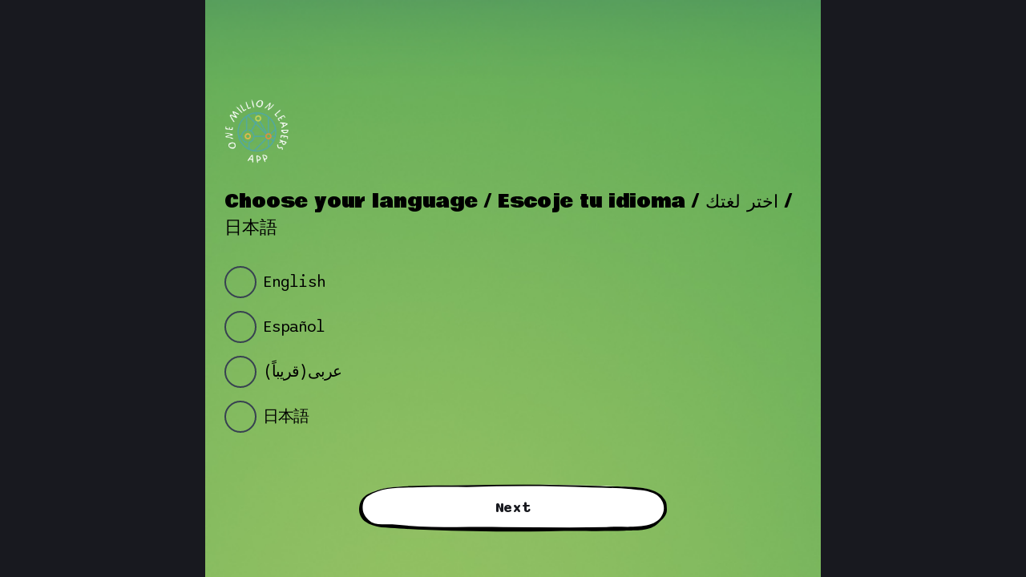

--- FILE ---
content_type: text/html; charset=UTF-8
request_url: https://www.omlapp.org/
body_size: 3747
content:
<!DOCTYPE html>
<html lang="">
    <head>
        <meta charset="utf-8">
        <meta name="viewport" content="width=device-width, initial-scale=1, shrink-to-fit=no">
        <link rel="apple-touch-icon" sizes="76x76" href="https://www.omlapp.org/images/app/apple-icon.png">
        <link rel="icon" type="image/png" href="https://www.omlapp.org/images/favicon.png">

        <meta name="description" content="OML - One Million Leaders">
        <meta name="keywords" content="🌍🌱 The One Million Leaders App, brought to you by NELIS (Next Leaders' Initiative for Sustainability), is a groundbreaking project that aims to empower and train one million young sustainability leaders worldwide. By signing up to the OML App, you not only support the development of young leaders and changemakers but also gain access to inspiring stories, community events, and online training modules on sustainability, social innovation, leadership, and entrepreneurship. Join the movement of hope and action by partnering with the future! Sign up to the OML App for as little as USD 4/month and be a part of a global community making a positive impact. Dare to be a leader for a sustainable world! 🌍💪 #OneMillionLeaders #Empowerment #Sustainability #Changemakers">
        <meta name="description" content="🌍🌱 The One Million Leaders App, brought to you by NELIS (Next Leaders' Initiative for Sustainability), is a groundbreaking project that aims to empower and train one million young sustainability leaders worldwide. By signing up to the OML App, you not only support the development of young leaders and changemakers but also gain access to inspiring stories, community events, and online training modules on sustainability, social innovation, leadership, and entrepreneurship. Join the movement of hope and action by partnering with the future! Sign up to the OML App for as little as USD 4/month and be a part of a global community making a positive impact. Dare to be a leader for a sustainable world! 🌍💪 #OneMillionLeaders #Empowerment #Sustainability #Changemakers">
        <meta name="author" content="Studio R+R">
        <meta name="csrf-token" content="Z7Gi5pHyGIaJ52ujHIdmNhgASNNJgdGB5vYhQIlp">

        <title>OML | One Million Leaders</title>

        <meta name="apple-mobile-web-app-capable" content="yes">
        <meta name="apple-mobile-web-app-status-bar-style" content="#09B382">
        <meta name="apple-mobile-web-app-title" content="OML | One Million Leaders">
        <meta name="mobile-web-app-capable" content="yes">

        <link rel="apple-touch-icon" href="https://www.omlapp.org/images/app/icon-72x72.png" sizes="72x72">
        <link rel="apple-touch-icon" href="https://www.omlapp.org/images/app/icon-96x96.png" sizes="96x96">
        <link rel="apple-touch-icon" href="https://www.omlapp.org/images/app/icon-128x128.png" sizes="128x128">
        <link rel="apple-touch-icon" href="https://www.omlapp.org/images/app/icon-144x144.png" sizes="144x144">
        <link rel="apple-touch-icon" href="https://www.omlapp.org/images/app/icon-152x152.png" sizes="152x152">
        <link rel="apple-touch-icon" href="https://www.omlapp.org/images/app/icon-192x192.png" sizes="192x192">
        <link rel="apple-touch-icon" href="https://www.omlapp.org/images/app/icon-384x384.png" sizes="384x384">
        <link rel="apple-touch-icon" href="https://www.omlapp.org/images/app/icon-512x512.png" sizes="512x512">

        <link rel="shortcut icon" sizes="196x196" href="https://www.omlapp.org/images/app/icon-196x196.png">
        <link rel="apple-touch-icon-precomposed" href="https://www.omlapp.org/images/app/icon-152x152.png">

        <!-- Scripts -->
        <link rel="preload" as="style" href="https://www.omlapp.org/build/assets/app-c8ea2127.css" /><link rel="modulepreload" href="https://www.omlapp.org/build/assets/app-6c25f7fc.js" /><link rel="stylesheet" href="https://www.omlapp.org/build/assets/app-c8ea2127.css" /><script type="module" src="https://www.omlapp.org/build/assets/app-6c25f7fc.js"></script>
        <!-- Styles -->
        <style >[wire\:loading], [wire\:loading\.delay], [wire\:loading\.inline-block], [wire\:loading\.inline], [wire\:loading\.block], [wire\:loading\.flex], [wire\:loading\.table], [wire\:loading\.grid], [wire\:loading\.inline-flex] {display: none;}[wire\:loading\.delay\.shortest], [wire\:loading\.delay\.shorter], [wire\:loading\.delay\.short], [wire\:loading\.delay\.long], [wire\:loading\.delay\.longer], [wire\:loading\.delay\.longest] {display:none;}[wire\:offline] {display: none;}[wire\:dirty]:not(textarea):not(input):not(select) {display: none;}input:-webkit-autofill, select:-webkit-autofill, textarea:-webkit-autofill {animation-duration: 50000s;animation-name: livewireautofill;}@keyframes livewireautofill { from {} }</style>

        
        <!-- Google Tag Manager -->
        <script>(function(w,d,s,l,i){w[l]=w[l]||[];w[l].push({'gtm.start':
            new Date().getTime(),event:'gtm.js'});var f=d.getElementsByTagName(s)[0],
            j=d.createElement(s),dl=l!='dataLayer'?'&l='+l:'';j.async=true;j.src=
            'https://www.googletagmanager.com/gtm.js?id='+i+dl;f.parentNode.insertBefore(j,f);
            })(window,document,'script','dataLayer','GTM-KB8TGXRW');</script>
        <!-- End Google Tag Manager -->

        
        <script src="https://js.stripe.com/v3/"></script>

        <script>
            const stripe = Stripe("pk_live_gn5PK4ZamzAhKAKuoIBj8zwI00lnBYOuLF");
        </script>

        <!-- Facebook Open Graph, and Twitter Card Tags -->
        <!-- Facebook Open Graph -->
        <meta property="og:locale" content="en"/>
        <meta property="og:site_name" content="OML - One Million Leaders"/>
        <meta property="og:title" content="OML - One Million Leaders"/>
        <meta property="og:url" content="https://www.omlapp.org"/>
        <meta property="og:type" content="website"/>
        <meta property="og:description" content="The One Million Leaders App is a global project of NELIS (Next Leaders' Initiative for Sustainability). By signing up, you support the empowerment of young leaders and gain access to stories, community events, and online training on sustainability, social innovation, leadership, and entrepreneurship. Join now and ignite a movement of hope and action! Help us train one million young sustainability leaders. Sign up for the OML App today at OML | One Million Leaders !"/>
        <meta property="og:image" content="https://www.omlapp.org/images/facebook.jpg"/>
        <meta property="og:image:width" content="1200"/>
        <meta property="og:image:height" content="750"/>
        
        <!-- twitter open graph -->
        <meta name="twitter:card" content="summary_large_image" />
        <meta name="twitter:site" content="@NelisGlobal" />
        <meta name="twitter:title" content="OML - One Million Leaders" />
        <meta name="twitter:description" content="The One Million Leaders App empowers young sustainability leaders worldwide. Join now to support future leaders & access inspiring stories, events, and training. Sign up for just $USD 4/month!" />
        <meta name="twitter:image" content="https://www.omlapp.org/images/twitter.jpg" />
        <!-- END - Facebook Open Graph, Google+ and Twitter Card Tags 2.0.5 -->
    </head>
    <body class="antialiased">
        <!-- Google Tag Manager (noscript) -->
        <noscript><iframe src="https://www.googletagmanager.com/ns.html?id=GTM-KB8TGXRW"
        height="0" width="0" style="display:none;visibility:hidden"></iframe></noscript>
        <!-- End Google Tag Manager (noscript) -->
        
        <div x-data="{&quot;show&quot;:true,&quot;style&quot;:&quot;success&quot;,&quot;message&quot;:null}"
            :class="{ 'bg-indigo-500': style == 'success', 'bg-red-700': style == 'danger', 'bg-gray-500': style != 'success' && style != 'danger' }"
            style="display: none;"
            x-show="show && message"
            x-init="
                document.addEventListener('banner-message', event => {
                    style = event.detail.style;
                    message = event.detail.message;
                    show = true;
                });
            ">
    <div class="max-w-screen-xl mx-auto py-2 px-3 sm:px-6 lg:px-8">
        <div class="flex items-center justify-between flex-wrap">
            <div class="w-0 flex-1 flex items-center min-w-0">
                <span class="flex p-2 rounded-lg" :class="{ 'bg-indigo-600': style == 'success', 'bg-red-600': style == 'danger' }">
                    <svg x-show="style == 'success'" class="h-5 w-5 text-white" xmlns="http://www.w3.org/2000/svg" fill="none" viewBox="0 0 24 24" stroke-width="1.5" stroke="currentColor">
                        <path stroke-linecap="round" stroke-linejoin="round" d="M9 12.75L11.25 15 15 9.75M21 12a9 9 0 11-18 0 9 9 0 0118 0z" />
                    </svg>
                    <svg x-show="style == 'danger'" class="h-5 w-5 text-white" xmlns="http://www.w3.org/2000/svg" fill="none" viewBox="0 0 24 24" stroke-width="1.5" stroke="currentColor">
                        <path stroke-linecap="round" stroke-linejoin="round" d="M12 9v3.75m9-.75a9 9 0 11-18 0 9 9 0 0118 0zm-9 3.75h.008v.008H12v-.008z" />
                    </svg>
                    <svg x-show="style != 'success' && style != 'danger'" class="h-5 w-5 text-white" xmlns="http://www.w3.org/2000/svg" fill="none" viewBox="0 0 24 24" stroke-width="1.5" stroke="currentColor">
                        <path stroke-linecap="round" stroke-linejoin="round" d="M11.25 11.25l.041-.02a.75.75 0 011.063.852l-.708 2.836a.75.75 0 001.063.853l.041-.021M21 12a9 9 0 11-18 0 9 9 0 0118 0zm-9-3.75h.008v.008H12V8.25z" />
                    </svg>
                </span>

                <p class="ml-3 font-medium text-sm text-white truncate" x-text="message"></p>
            </div>

            <div class="shrink-0 sm:ml-3">
                <button
                    type="button"
                    class="-mr-1 flex p-2 rounded-md focus:outline-none sm:-mr-2 transition"
                    :class="{ 'hover:bg-indigo-600 focus:bg-indigo-600': style == 'success', 'hover:bg-red-600 focus:bg-red-600': style == 'danger' }"
                    aria-label="Dismiss"
                    x-on:click="show = false">
                    <svg class="h-5 w-5 text-white" xmlns="http://www.w3.org/2000/svg" fill="none" viewBox="0 0 24 24" stroke-width="1.5" stroke="currentColor">
                        <path stroke-linecap="round" stroke-linejoin="round" d="M6 18L18 6M6 6l12 12" />
                    </svg>
                </button>
            </div>
        </div>
    </div>
</div>
        <div class="min-h-screen max-sm:bg-white">
            <!-- Page Content -->
            <main>
                <div wire:id="RohMELqNLJwHi7A0d0wl" wire:initial-data="{&quot;fingerprint&quot;:{&quot;id&quot;:&quot;RohMELqNLJwHi7A0d0wl&quot;,&quot;name&quot;:&quot;lang&quot;,&quot;locale&quot;:&quot;&quot;,&quot;path&quot;:&quot;\/&quot;,&quot;method&quot;:&quot;GET&quot;,&quot;v&quot;:&quot;acj&quot;},&quot;effects&quot;:{&quot;listeners&quot;:[]},&quot;serverMemo&quot;:{&quot;children&quot;:[],&quot;errors&quot;:[],&quot;htmlHash&quot;:&quot;609396a2&quot;,&quot;data&quot;:{&quot;lang&quot;:&quot;&quot;},&quot;dataMeta&quot;:[],&quot;checksum&quot;:&quot;3cd9193c74ca9a3935507597f3b4afd6eb2d317c7715752b8bd74c20623a16bf&quot;}}" class="landing">
    
    <div class="lang-welcome bg-green-oml h-full flex flex-col justify-end p-6">
        <img src="https://www.omlapp.org/images/logo-oml.png" class="h-20 w-20 items-start mt-32 mb-8" alt="logo OML">
        <h1 class="title-large text-black mb-8">Choose your language / Escoje tu idioma / اختر لغتك / 日本語</h1>
        <div class="lang-select mb-8">
            <div class="flex items-center mb-4">
                <input id="default-radio-1" type="radio" value="en" name="lang" wire:model="lang"
                    class="w-10 h-10 border-2 border-gray-700 text-white bg-transparent checked:border-black focus:ring-offset-0 focus:ring-transparent form-radio focus:shadow-none focus:outline-none">
                <label for="default-radio-1" class="ml-2 text-black title-medium">English</label>
            </div>
            <div class="flex items-center mb-4">
                <input id="default-radio-1" type="radio" value="es" name="lang" wire:model="lang"
                    class="w-10 h-10 border-2 border-gray-700 text-white bg-transparent checked:border-black active:border-black focus:border-black focus:ring-0">
                <label for="default-radio-1" class="ml-2 text-black title-medium">Español</label>
            </div>
            <div class="flex items-center mb-4">
                <input id="default-radio-1" type="radio" value="ar" name="lang" wire:model="lang"
                    class="w-10 h-10 border-2 border-gray-700 text-white bg-transparent checked:border-black active:border-black focus:border-black focus:ring-0">
                <label for="default-radio-1" class="ml-2 text-black title-medium">عربى(قريباً)</label>
            </div>
            <div class="flex items-center mb-4">
                <input id="default-radio-1" type="radio" value="ja" name="lang" wire:model="lang"
                    class="w-10 h-10 border-2 border-gray-700 text-white bg-transparent checked:border-black active:border-black focus:border-black focus:ring-0">
                <label for="default-radio-1" class="ml-2 text-black title-medium">日本語</label>
            </div>
        </div>
        
        <div class="my-4">
            <div class="button-content mx-auto max-sm:w-full md:w-[50vw] lg:w-[30vw] 2xl:w-[25vw] 3xl:w-[20vw] items-center justify-center flex px-6 mb-4">
                <a href="https://www.omlapp.org/walkthrough" class="oml-button w-full next-button">Next</a>
            </div>
        </div>
    </div>
</div>

<!-- Livewire Component wire-end:RohMELqNLJwHi7A0d0wl -->
            </main>
        </div>

        
        <script src="/livewire/livewire.js?id=90730a3b0e7144480175" data-turbo-eval="false" data-turbolinks-eval="false" ></script><script data-turbo-eval="false" data-turbolinks-eval="false" >window.livewire = new Livewire();window.Livewire = window.livewire;window.livewire_app_url = '';window.livewire_token = 'Z7Gi5pHyGIaJ52ujHIdmNhgASNNJgdGB5vYhQIlp';window.deferLoadingAlpine = function (callback) {window.addEventListener('livewire:load', function () {callback();});};let started = false;window.addEventListener('alpine:initializing', function () {if (! started) {window.livewire.start();started = true;}});document.addEventListener("DOMContentLoaded", function () {if (! started) {window.livewire.start();started = true;}});</script>
        
                            </body>
</html>


--- FILE ---
content_type: text/css
request_url: https://www.omlapp.org/build/assets/app-c8ea2127.css
body_size: 18479
content:
@import"https://fonts.googleapis.com/css2?family=Bowlby+One&family=Sono:wght@400;500;700&display=swap";@import"https://cdnjs.cloudflare.com/ajax/libs/paymentfont/1.2.5/css/paymentfont.min.css";*,:before,:after{box-sizing:border-box;border-width:0;border-style:solid;border-color:#e5e7eb}:before,:after{--tw-content: ""}html{line-height:1.5;-webkit-text-size-adjust:100%;-moz-tab-size:4;-o-tab-size:4;tab-size:4;font-family:ui-sans-serif,system-ui,-apple-system,BlinkMacSystemFont,Segoe UI,Roboto,Helvetica Neue,Arial,Noto Sans,sans-serif,"Apple Color Emoji","Segoe UI Emoji",Segoe UI Symbol,"Noto Color Emoji";font-feature-settings:normal;font-variation-settings:normal}body{margin:0;line-height:inherit}hr{height:0;color:inherit;border-top-width:1px}abbr:where([title]){-webkit-text-decoration:underline dotted;text-decoration:underline dotted}h1,h2,h3,h4,h5,h6{font-size:inherit;font-weight:inherit}a{color:inherit;text-decoration:inherit}b,strong{font-weight:bolder}code,kbd,samp,pre{font-family:ui-monospace,SFMono-Regular,Menlo,Monaco,Consolas,Liberation Mono,Courier New,monospace;font-size:1em}small{font-size:80%}sub,sup{font-size:75%;line-height:0;position:relative;vertical-align:baseline}sub{bottom:-.25em}sup{top:-.5em}table{text-indent:0;border-color:inherit;border-collapse:collapse}button,input,optgroup,select,textarea{font-family:inherit;font-size:100%;font-weight:inherit;line-height:inherit;color:inherit;margin:0;padding:0}button,select{text-transform:none}button,[type=button],[type=reset],[type=submit]{-webkit-appearance:button;background-color:transparent;background-image:none}:-moz-focusring{outline:auto}:-moz-ui-invalid{box-shadow:none}progress{vertical-align:baseline}::-webkit-inner-spin-button,::-webkit-outer-spin-button{height:auto}[type=search]{-webkit-appearance:textfield;outline-offset:-2px}::-webkit-search-decoration{-webkit-appearance:none}::-webkit-file-upload-button{-webkit-appearance:button;font:inherit}summary{display:list-item}blockquote,dl,dd,h1,h2,h3,h4,h5,h6,hr,figure,p,pre{margin:0}fieldset{margin:0;padding:0}legend{padding:0}ol,ul,menu{list-style:none;margin:0;padding:0}textarea{resize:vertical}input::-moz-placeholder,textarea::-moz-placeholder{opacity:1;color:#9ca3af}input::placeholder,textarea::placeholder{opacity:1;color:#9ca3af}button,[role=button]{cursor:pointer}:disabled{cursor:default}img,svg,video,canvas,audio,iframe,embed,object{display:block;vertical-align:middle}img,video{max-width:100%;height:auto}[hidden]{display:none}[type=text],[type=email],[type=url],[type=password],[type=number],[type=date],[type=datetime-local],[type=month],[type=search],[type=tel],[type=time],[type=week],[multiple],textarea,select{-webkit-appearance:none;-moz-appearance:none;appearance:none;background-color:#fff;border-color:#6b7280;border-width:1px;border-radius:0;padding:.5rem .75rem;font-size:1rem;line-height:1.5rem;--tw-shadow: 0 0 #0000}[type=text]:focus,[type=email]:focus,[type=url]:focus,[type=password]:focus,[type=number]:focus,[type=date]:focus,[type=datetime-local]:focus,[type=month]:focus,[type=search]:focus,[type=tel]:focus,[type=time]:focus,[type=week]:focus,[multiple]:focus,textarea:focus,select:focus{outline:2px solid transparent;outline-offset:2px;--tw-ring-inset: var(--tw-empty, );--tw-ring-offset-width: 0px;--tw-ring-offset-color: #fff;--tw-ring-color: #2563eb;--tw-ring-offset-shadow: var(--tw-ring-inset) 0 0 0 var(--tw-ring-offset-width) var(--tw-ring-offset-color);--tw-ring-shadow: var(--tw-ring-inset) 0 0 0 calc(1px + var(--tw-ring-offset-width)) var(--tw-ring-color);box-shadow:var(--tw-ring-offset-shadow),var(--tw-ring-shadow),var(--tw-shadow);border-color:#2563eb}input::-moz-placeholder,textarea::-moz-placeholder{color:#6b7280;opacity:1}input::placeholder,textarea::placeholder{color:#6b7280;opacity:1}::-webkit-datetime-edit-fields-wrapper{padding:0}::-webkit-date-and-time-value{min-height:1.5em}::-webkit-datetime-edit,::-webkit-datetime-edit-year-field,::-webkit-datetime-edit-month-field,::-webkit-datetime-edit-day-field,::-webkit-datetime-edit-hour-field,::-webkit-datetime-edit-minute-field,::-webkit-datetime-edit-second-field,::-webkit-datetime-edit-millisecond-field,::-webkit-datetime-edit-meridiem-field{padding-top:0;padding-bottom:0}select{background-image:url("data:image/svg+xml,%3csvg xmlns='http://www.w3.org/2000/svg' fill='none' viewBox='0 0 20 20'%3e%3cpath stroke='%236b7280' stroke-linecap='round' stroke-linejoin='round' stroke-width='1.5' d='M6 8l4 4 4-4'/%3e%3c/svg%3e");background-position:right .5rem center;background-repeat:no-repeat;background-size:1.5em 1.5em;padding-right:2.5rem;-webkit-print-color-adjust:exact;print-color-adjust:exact}[multiple]{background-image:initial;background-position:initial;background-repeat:unset;background-size:initial;padding-right:.75rem;-webkit-print-color-adjust:unset;print-color-adjust:unset}[type=checkbox],[type=radio]{-webkit-appearance:none;-moz-appearance:none;appearance:none;padding:0;-webkit-print-color-adjust:exact;print-color-adjust:exact;display:inline-block;vertical-align:middle;background-origin:border-box;-webkit-user-select:none;-moz-user-select:none;user-select:none;flex-shrink:0;height:1rem;width:1rem;color:#2563eb;background-color:#fff;border-color:#6b7280;border-width:1px;--tw-shadow: 0 0 #0000}[type=checkbox]{border-radius:0}[type=radio]{border-radius:100%}[type=checkbox]:focus,[type=radio]:focus{outline:2px solid transparent;outline-offset:2px;--tw-ring-inset: var(--tw-empty, );--tw-ring-offset-width: 2px;--tw-ring-offset-color: #fff;--tw-ring-color: #2563eb;--tw-ring-offset-shadow: var(--tw-ring-inset) 0 0 0 var(--tw-ring-offset-width) var(--tw-ring-offset-color);--tw-ring-shadow: var(--tw-ring-inset) 0 0 0 calc(2px + var(--tw-ring-offset-width)) var(--tw-ring-color);box-shadow:var(--tw-ring-offset-shadow),var(--tw-ring-shadow),var(--tw-shadow)}[type=checkbox]:checked,[type=radio]:checked{border-color:transparent;background-color:currentColor;background-size:100% 100%;background-position:center;background-repeat:no-repeat}[type=checkbox]:checked{background-image:url("data:image/svg+xml,%3csvg viewBox='0 0 16 16' fill='white' xmlns='http://www.w3.org/2000/svg'%3e%3cpath d='M12.207 4.793a1 1 0 010 1.414l-5 5a1 1 0 01-1.414 0l-2-2a1 1 0 011.414-1.414L6.5 9.086l4.293-4.293a1 1 0 011.414 0z'/%3e%3c/svg%3e")}[type=radio]:checked{background-image:url("data:image/svg+xml,%3csvg viewBox='0 0 16 16' fill='white' xmlns='http://www.w3.org/2000/svg'%3e%3ccircle cx='8' cy='8' r='3'/%3e%3c/svg%3e")}[type=checkbox]:checked:hover,[type=checkbox]:checked:focus,[type=radio]:checked:hover,[type=radio]:checked:focus{border-color:transparent;background-color:currentColor}[type=checkbox]:indeterminate{background-image:url("data:image/svg+xml,%3csvg xmlns='http://www.w3.org/2000/svg' fill='none' viewBox='0 0 16 16'%3e%3cpath stroke='white' stroke-linecap='round' stroke-linejoin='round' stroke-width='2' d='M4 8h8'/%3e%3c/svg%3e");border-color:transparent;background-color:currentColor;background-size:100% 100%;background-position:center;background-repeat:no-repeat}[type=checkbox]:indeterminate:hover,[type=checkbox]:indeterminate:focus{border-color:transparent;background-color:currentColor}[type=file]{background:unset;border-color:inherit;border-width:0;border-radius:0;padding:0;font-size:unset;line-height:inherit}[type=file]:focus{outline:1px solid ButtonText;outline:1px auto -webkit-focus-ring-color}*,:before,:after{--tw-border-spacing-x: 0;--tw-border-spacing-y: 0;--tw-translate-x: 0;--tw-translate-y: 0;--tw-rotate: 0;--tw-skew-x: 0;--tw-skew-y: 0;--tw-scale-x: 1;--tw-scale-y: 1;--tw-pan-x: ;--tw-pan-y: ;--tw-pinch-zoom: ;--tw-scroll-snap-strictness: proximity;--tw-ordinal: ;--tw-slashed-zero: ;--tw-numeric-figure: ;--tw-numeric-spacing: ;--tw-numeric-fraction: ;--tw-ring-inset: ;--tw-ring-offset-width: 0px;--tw-ring-offset-color: #fff;--tw-ring-color: rgb(59 130 246 / .5);--tw-ring-offset-shadow: 0 0 #0000;--tw-ring-shadow: 0 0 #0000;--tw-shadow: 0 0 #0000;--tw-shadow-colored: 0 0 #0000;--tw-blur: ;--tw-brightness: ;--tw-contrast: ;--tw-grayscale: ;--tw-hue-rotate: ;--tw-invert: ;--tw-saturate: ;--tw-sepia: ;--tw-drop-shadow: ;--tw-backdrop-blur: ;--tw-backdrop-brightness: ;--tw-backdrop-contrast: ;--tw-backdrop-grayscale: ;--tw-backdrop-hue-rotate: ;--tw-backdrop-invert: ;--tw-backdrop-opacity: ;--tw-backdrop-saturate: ;--tw-backdrop-sepia: }::backdrop{--tw-border-spacing-x: 0;--tw-border-spacing-y: 0;--tw-translate-x: 0;--tw-translate-y: 0;--tw-rotate: 0;--tw-skew-x: 0;--tw-skew-y: 0;--tw-scale-x: 1;--tw-scale-y: 1;--tw-pan-x: ;--tw-pan-y: ;--tw-pinch-zoom: ;--tw-scroll-snap-strictness: proximity;--tw-ordinal: ;--tw-slashed-zero: ;--tw-numeric-figure: ;--tw-numeric-spacing: ;--tw-numeric-fraction: ;--tw-ring-inset: ;--tw-ring-offset-width: 0px;--tw-ring-offset-color: #fff;--tw-ring-color: rgb(59 130 246 / .5);--tw-ring-offset-shadow: 0 0 #0000;--tw-ring-shadow: 0 0 #0000;--tw-shadow: 0 0 #0000;--tw-shadow-colored: 0 0 #0000;--tw-blur: ;--tw-brightness: ;--tw-contrast: ;--tw-grayscale: ;--tw-hue-rotate: ;--tw-invert: ;--tw-saturate: ;--tw-sepia: ;--tw-drop-shadow: ;--tw-backdrop-blur: ;--tw-backdrop-brightness: ;--tw-backdrop-contrast: ;--tw-backdrop-grayscale: ;--tw-backdrop-hue-rotate: ;--tw-backdrop-invert: ;--tw-backdrop-opacity: ;--tw-backdrop-saturate: ;--tw-backdrop-sepia: }.container{width:100%}@media (min-width: 640px){.container{max-width:640px}}@media (min-width: 768px){.container{max-width:768px}}@media (min-width: 1024px){.container{max-width:1024px}}@media (min-width: 1280px){.container{max-width:1280px}}@media (min-width: 1536px){.container{max-width:1536px}}@media (min-width: 2000px){.container{max-width:2000px}}.form-checkbox,.form-radio{-webkit-appearance:none;-moz-appearance:none;appearance:none;padding:0;-webkit-print-color-adjust:exact;print-color-adjust:exact;display:inline-block;vertical-align:middle;background-origin:border-box;-webkit-user-select:none;-moz-user-select:none;user-select:none;flex-shrink:0;height:1rem;width:1rem;color:#2563eb;background-color:#fff;border-color:#6b7280;border-width:1px;--tw-shadow: 0 0 #0000}.form-radio{border-radius:100%}.form-checkbox:focus,.form-radio:focus{outline:2px solid transparent;outline-offset:2px;--tw-ring-inset: var(--tw-empty, );--tw-ring-offset-width: 2px;--tw-ring-offset-color: #fff;--tw-ring-color: #2563eb;--tw-ring-offset-shadow: var(--tw-ring-inset) 0 0 0 var(--tw-ring-offset-width) var(--tw-ring-offset-color);--tw-ring-shadow: var(--tw-ring-inset) 0 0 0 calc(2px + var(--tw-ring-offset-width)) var(--tw-ring-color);box-shadow:var(--tw-ring-offset-shadow),var(--tw-ring-shadow),var(--tw-shadow)}.form-checkbox:checked,.form-radio:checked{border-color:transparent;background-color:currentColor;background-size:100% 100%;background-position:center;background-repeat:no-repeat}.form-radio:checked{background-image:url("data:image/svg+xml,%3csvg viewBox='0 0 16 16' fill='white' xmlns='http://www.w3.org/2000/svg'%3e%3ccircle cx='8' cy='8' r='3'/%3e%3c/svg%3e")}.form-checkbox:checked:hover,.form-checkbox:checked:focus,.form-radio:checked:hover,.form-radio:checked:focus{border-color:transparent;background-color:currentColor}.prose{color:var(--tw-prose-body);max-width:65ch}.prose :where(p):not(:where([class~="not-prose"] *)){margin-top:1.25em;margin-bottom:1.25em}.prose :where([class~="lead"]):not(:where([class~="not-prose"] *)){color:var(--tw-prose-lead);font-size:1.25em;line-height:1.6;margin-top:1.2em;margin-bottom:1.2em}.prose :where(a):not(:where([class~="not-prose"] *)){color:var(--tw-prose-links);text-decoration:underline;font-weight:500}.prose :where(strong):not(:where([class~="not-prose"] *)){color:var(--tw-prose-bold);font-weight:600}.prose :where(a strong):not(:where([class~="not-prose"] *)){color:inherit}.prose :where(blockquote strong):not(:where([class~="not-prose"] *)){color:inherit}.prose :where(thead th strong):not(:where([class~="not-prose"] *)){color:inherit}.prose :where(ol):not(:where([class~="not-prose"] *)){list-style-type:decimal;margin-top:1.25em;margin-bottom:1.25em;padding-left:1.625em}.prose :where(ol[type="A"]):not(:where([class~="not-prose"] *)){list-style-type:upper-alpha}.prose :where(ol[type="a"]):not(:where([class~="not-prose"] *)){list-style-type:lower-alpha}.prose :where(ol[type="A" s]):not(:where([class~="not-prose"] *)){list-style-type:upper-alpha}.prose :where(ol[type="a" s]):not(:where([class~="not-prose"] *)){list-style-type:lower-alpha}.prose :where(ol[type="I"]):not(:where([class~="not-prose"] *)){list-style-type:upper-roman}.prose :where(ol[type="i"]):not(:where([class~="not-prose"] *)){list-style-type:lower-roman}.prose :where(ol[type="I" s]):not(:where([class~="not-prose"] *)){list-style-type:upper-roman}.prose :where(ol[type="i" s]):not(:where([class~="not-prose"] *)){list-style-type:lower-roman}.prose :where(ol[type="1"]):not(:where([class~="not-prose"] *)){list-style-type:decimal}.prose :where(ul):not(:where([class~="not-prose"] *)){list-style-type:disc;margin-top:1.25em;margin-bottom:1.25em;padding-left:1.625em}.prose :where(ol > li):not(:where([class~="not-prose"] *))::marker{font-weight:400;color:var(--tw-prose-counters)}.prose :where(ul > li):not(:where([class~="not-prose"] *))::marker{color:var(--tw-prose-bullets)}.prose :where(hr):not(:where([class~="not-prose"] *)){border-color:var(--tw-prose-hr);border-top-width:1px;margin-top:3em;margin-bottom:3em}.prose :where(blockquote):not(:where([class~="not-prose"] *)){font-weight:500;font-style:italic;color:var(--tw-prose-quotes);border-left-width:.25rem;border-left-color:var(--tw-prose-quote-borders);quotes:"\201c""\201d""\2018""\2019";margin-top:1.6em;margin-bottom:1.6em;padding-left:1em}.prose :where(blockquote p:first-of-type):not(:where([class~="not-prose"] *)):before{content:open-quote}.prose :where(blockquote p:last-of-type):not(:where([class~="not-prose"] *)):after{content:close-quote}.prose :where(h1):not(:where([class~="not-prose"] *)){color:var(--tw-prose-headings);font-weight:800;font-size:2.25em;margin-top:0;margin-bottom:.8888889em;line-height:1.1111111}.prose :where(h1 strong):not(:where([class~="not-prose"] *)){font-weight:900;color:inherit}.prose :where(h2):not(:where([class~="not-prose"] *)){color:var(--tw-prose-headings);font-weight:700;font-size:1.5em;margin-top:2em;margin-bottom:1em;line-height:1.3333333}.prose :where(h2 strong):not(:where([class~="not-prose"] *)){font-weight:800;color:inherit}.prose :where(h3):not(:where([class~="not-prose"] *)){color:var(--tw-prose-headings);font-weight:600;font-size:1.25em;margin-top:1.6em;margin-bottom:.6em;line-height:1.6}.prose :where(h3 strong):not(:where([class~="not-prose"] *)){font-weight:700;color:inherit}.prose :where(h4):not(:where([class~="not-prose"] *)){color:var(--tw-prose-headings);font-weight:600;margin-top:1.5em;margin-bottom:.5em;line-height:1.5}.prose :where(h4 strong):not(:where([class~="not-prose"] *)){font-weight:700;color:inherit}.prose :where(img):not(:where([class~="not-prose"] *)){margin-top:2em;margin-bottom:2em}.prose :where(figure > *):not(:where([class~="not-prose"] *)){margin-top:0;margin-bottom:0}.prose :where(figcaption):not(:where([class~="not-prose"] *)){color:var(--tw-prose-captions);font-size:.875em;line-height:1.4285714;margin-top:.8571429em}.prose :where(code):not(:where([class~="not-prose"] *)){color:var(--tw-prose-code);font-weight:600;font-size:.875em}.prose :where(code):not(:where([class~="not-prose"] *)):before{content:"`"}.prose :where(code):not(:where([class~="not-prose"] *)):after{content:"`"}.prose :where(a code):not(:where([class~="not-prose"] *)){color:inherit}.prose :where(h1 code):not(:where([class~="not-prose"] *)){color:inherit}.prose :where(h2 code):not(:where([class~="not-prose"] *)){color:inherit;font-size:.875em}.prose :where(h3 code):not(:where([class~="not-prose"] *)){color:inherit;font-size:.9em}.prose :where(h4 code):not(:where([class~="not-prose"] *)){color:inherit}.prose :where(blockquote code):not(:where([class~="not-prose"] *)){color:inherit}.prose :where(thead th code):not(:where([class~="not-prose"] *)){color:inherit}.prose :where(pre):not(:where([class~="not-prose"] *)){color:var(--tw-prose-pre-code);background-color:var(--tw-prose-pre-bg);overflow-x:auto;font-weight:400;font-size:.875em;line-height:1.7142857;margin-top:1.7142857em;margin-bottom:1.7142857em;border-radius:.375rem;padding:.8571429em 1.1428571em}.prose :where(pre code):not(:where([class~="not-prose"] *)){background-color:transparent;border-width:0;border-radius:0;padding:0;font-weight:inherit;color:inherit;font-size:inherit;font-family:inherit;line-height:inherit}.prose :where(pre code):not(:where([class~="not-prose"] *)):before{content:none}.prose :where(pre code):not(:where([class~="not-prose"] *)):after{content:none}.prose :where(table):not(:where([class~="not-prose"] *)){width:100%;table-layout:auto;text-align:left;margin-top:2em;margin-bottom:2em;font-size:.875em;line-height:1.7142857}.prose :where(thead):not(:where([class~="not-prose"] *)){border-bottom-width:1px;border-bottom-color:var(--tw-prose-th-borders)}.prose :where(thead th):not(:where([class~="not-prose"] *)){color:var(--tw-prose-headings);font-weight:600;vertical-align:bottom;padding-right:.5714286em;padding-bottom:.5714286em;padding-left:.5714286em}.prose :where(tbody tr):not(:where([class~="not-prose"] *)){border-bottom-width:1px;border-bottom-color:var(--tw-prose-td-borders)}.prose :where(tbody tr:last-child):not(:where([class~="not-prose"] *)){border-bottom-width:0}.prose :where(tbody td):not(:where([class~="not-prose"] *)){vertical-align:baseline}.prose :where(tfoot):not(:where([class~="not-prose"] *)){border-top-width:1px;border-top-color:var(--tw-prose-th-borders)}.prose :where(tfoot td):not(:where([class~="not-prose"] *)){vertical-align:top}.prose{--tw-prose-body: #374151;--tw-prose-headings: #111827;--tw-prose-lead: #4b5563;--tw-prose-links: #111827;--tw-prose-bold: #111827;--tw-prose-counters: #6b7280;--tw-prose-bullets: #d1d5db;--tw-prose-hr: #e5e7eb;--tw-prose-quotes: #111827;--tw-prose-quote-borders: #e5e7eb;--tw-prose-captions: #6b7280;--tw-prose-code: #111827;--tw-prose-pre-code: #e5e7eb;--tw-prose-pre-bg: #1f2937;--tw-prose-th-borders: #d1d5db;--tw-prose-td-borders: #e5e7eb;--tw-prose-invert-body: #d1d5db;--tw-prose-invert-headings: #fff;--tw-prose-invert-lead: #9ca3af;--tw-prose-invert-links: #fff;--tw-prose-invert-bold: #fff;--tw-prose-invert-counters: #9ca3af;--tw-prose-invert-bullets: #4b5563;--tw-prose-invert-hr: #374151;--tw-prose-invert-quotes: #f3f4f6;--tw-prose-invert-quote-borders: #374151;--tw-prose-invert-captions: #9ca3af;--tw-prose-invert-code: #fff;--tw-prose-invert-pre-code: #d1d5db;--tw-prose-invert-pre-bg: rgb(0 0 0 / 50%);--tw-prose-invert-th-borders: #4b5563;--tw-prose-invert-td-borders: #374151;font-size:1rem;line-height:1.75}.prose :where(video):not(:where([class~="not-prose"] *)){margin-top:2em;margin-bottom:2em}.prose :where(figure):not(:where([class~="not-prose"] *)){margin-top:2em;margin-bottom:2em}.prose :where(li):not(:where([class~="not-prose"] *)){margin-top:.5em;margin-bottom:.5em}.prose :where(ol > li):not(:where([class~="not-prose"] *)){padding-left:.375em}.prose :where(ul > li):not(:where([class~="not-prose"] *)){padding-left:.375em}.prose :where(.prose > ul > li p):not(:where([class~="not-prose"] *)){margin-top:.75em;margin-bottom:.75em}.prose :where(.prose > ul > li > *:first-child):not(:where([class~="not-prose"] *)){margin-top:1.25em}.prose :where(.prose > ul > li > *:last-child):not(:where([class~="not-prose"] *)){margin-bottom:1.25em}.prose :where(.prose > ol > li > *:first-child):not(:where([class~="not-prose"] *)){margin-top:1.25em}.prose :where(.prose > ol > li > *:last-child):not(:where([class~="not-prose"] *)){margin-bottom:1.25em}.prose :where(ul ul,ul ol,ol ul,ol ol):not(:where([class~="not-prose"] *)){margin-top:.75em;margin-bottom:.75em}.prose :where(hr + *):not(:where([class~="not-prose"] *)){margin-top:0}.prose :where(h2 + *):not(:where([class~="not-prose"] *)){margin-top:0}.prose :where(h3 + *):not(:where([class~="not-prose"] *)){margin-top:0}.prose :where(h4 + *):not(:where([class~="not-prose"] *)){margin-top:0}.prose :where(thead th:first-child):not(:where([class~="not-prose"] *)){padding-left:0}.prose :where(thead th:last-child):not(:where([class~="not-prose"] *)){padding-right:0}.prose :where(tbody td,tfoot td):not(:where([class~="not-prose"] *)){padding:.5714286em}.prose :where(tbody td:first-child,tfoot td:first-child):not(:where([class~="not-prose"] *)){padding-left:0}.prose :where(tbody td:last-child,tfoot td:last-child):not(:where([class~="not-prose"] *)){padding-right:0}.prose :where(.prose > :first-child):not(:where([class~="not-prose"] *)){margin-top:0}.prose :where(.prose > :last-child):not(:where([class~="not-prose"] *)){margin-bottom:0}.sr-only{position:absolute;width:1px;height:1px;padding:0;margin:-1px;overflow:hidden;clip:rect(0,0,0,0);white-space:nowrap;border-width:0}.pointer-events-none{pointer-events:none}.pointer-events-auto{pointer-events:auto}.fixed{position:fixed}.absolute{position:absolute}.relative{position:relative}.inset-0{inset:0px}.inset-x-12{left:3rem;right:3rem}.inset-y-0{top:0px;bottom:0px}.bottom-0{bottom:0px}.bottom-12{bottom:3rem}.bottom-16{bottom:4rem}.bottom-8{bottom:2rem}.left-0{left:0px}.left-6{left:1.5rem}.right-0{right:0px}.right-3{right:.75rem}.right-4{right:1rem}.right-6{right:1.5rem}.right-8{right:2rem}.top-0{top:0px}.top-12{top:3rem}.top-4{top:1rem}.top-6{top:1.5rem}.top-8{top:2rem}.isolate{isolation:isolate}.-z-\[1\]{z-index:-1}.z-0{z-index:0}.z-10{z-index:10}.z-20{z-index:20}.z-30{z-index:30}.z-40{z-index:40}.z-50{z-index:50}.col-span-2{grid-column:span 2 / span 2}.col-span-3{grid-column:span 3 / span 3}.col-span-6{grid-column:span 6 / span 6}.col-span-9{grid-column:span 9 / span 9}.m-0{margin:0}.m-6{margin:1.5rem}.-my-2{margin-top:-.5rem;margin-bottom:-.5rem}.mx-2{margin-left:.5rem;margin-right:.5rem}.mx-6{margin-left:1.5rem;margin-right:1.5rem}.mx-auto{margin-left:auto;margin-right:auto}.my-12{margin-top:3rem;margin-bottom:3rem}.my-16{margin-top:4rem;margin-bottom:4rem}.my-2{margin-top:.5rem;margin-bottom:.5rem}.my-3{margin-top:.75rem;margin-bottom:.75rem}.my-4{margin-top:1rem;margin-bottom:1rem}.my-6{margin-top:1.5rem;margin-bottom:1.5rem}.my-8{margin-top:2rem;margin-bottom:2rem}.-ml-6{margin-left:-1.5rem}.-ml-px{margin-left:-1px}.-mr-0{margin-right:-0px}.-mr-0\.5{margin-right:-.125rem}.-mr-1{margin-right:-.25rem}.-mr-2{margin-right:-.5rem}.-mt-6{margin-top:-1.5rem}.-mt-8{margin-top:-2rem}.-mt-px{margin-top:-1px}.mb-12{margin-bottom:3rem}.mb-2{margin-bottom:.5rem}.mb-20{margin-bottom:5rem}.mb-24{margin-bottom:6rem}.mb-3{margin-bottom:.75rem}.mb-4{margin-bottom:1rem}.mb-6{margin-bottom:1.5rem}.mb-8{margin-bottom:2rem}.ml-1{margin-left:.25rem}.ml-12{margin-left:3rem}.ml-2{margin-left:.5rem}.ml-3{margin-left:.75rem}.ml-4{margin-left:1rem}.ml-6{margin-left:1.5rem}.ml-auto{margin-left:auto}.mr-1{margin-right:.25rem}.mr-2{margin-right:.5rem}.mr-3{margin-right:.75rem}.mr-4{margin-right:1rem}.mr-5{margin-right:1.25rem}.mr-6{margin-right:1.5rem}.mr-8{margin-right:2rem}.mt-1{margin-top:.25rem}.mt-10{margin-top:2.5rem}.mt-12{margin-top:3rem}.mt-16{margin-top:4rem}.mt-2{margin-top:.5rem}.mt-3{margin-top:.75rem}.mt-32{margin-top:8rem}.mt-4{margin-top:1rem}.mt-5{margin-top:1.25rem}.mt-6{margin-top:1.5rem}.mt-8{margin-top:2rem}.block{display:block}.inline-block{display:inline-block}.inline{display:inline}.flex{display:flex}.inline-flex{display:inline-flex}.table{display:table}.grid{display:grid}.hidden{display:none}.h-10{height:2.5rem}.h-12{height:3rem}.h-16{height:4rem}.h-20{height:5rem}.h-24{height:6rem}.h-28{height:7rem}.h-4{height:1rem}.h-40{height:10rem}.h-5{height:1.25rem}.h-6{height:1.5rem}.h-60{height:15rem}.h-7{height:1.75rem}.h-72{height:18rem}.h-8{height:2rem}.h-9{height:2.25rem}.h-96{height:24rem}.h-\[25vh\]{height:25vh}.h-\[3\.5rem\]{height:3.5rem}.h-\[30vh\]{height:30vh}.h-\[40vh\]{height:40vh}.h-\[45vh\]{height:45vh}.h-\[50vh\]{height:50vh}.h-\[62\.5vh\]{height:62.5vh}.h-\[70vh\]{height:70vh}.h-\[75vh\]{height:75vh}.h-\[9\.25rem\]{height:9.25rem}.h-auto{height:auto}.h-fit{height:-moz-fit-content;height:fit-content}.h-full{height:100%}.h-screen{height:100vh}.min-h-screen{min-height:100vh}.w-0{width:0px}.w-1\/2{width:50%}.w-10{width:2.5rem}.w-12{width:3rem}.w-16{width:4rem}.w-20{width:5rem}.w-24{width:6rem}.w-28{width:7rem}.w-3\/4{width:75%}.w-4{width:1rem}.w-40{width:10rem}.w-48{width:12rem}.w-5{width:1.25rem}.w-56{width:14rem}.w-6{width:1.5rem}.w-60{width:15rem}.w-7{width:1.75rem}.w-8{width:2rem}.w-\[11vw\]{width:11vw}.w-\[20vw\]{width:20vw}.w-\[30vw\]{width:30vw}.w-\[32nw\]{width:32nw}.w-\[35vw\]{width:35vw}.w-\[40vw\]{width:40vw}.w-\[50vw\]{width:50vw}.w-\[5vw\]{width:5vw}.w-\[74vw\]{width:74vw}.w-\[8vw\]{width:8vw}.w-auto{width:auto}.w-full{width:100%}.w-screen{width:100vw}.min-w-0{min-width:0px}.min-w-full{min-width:100%}.max-w-4xl{max-width:56rem}.max-w-6xl{max-width:72rem}.max-w-7xl{max-width:80rem}.max-w-\[70vw\]{max-width:70vw}.max-w-full{max-width:100%}.max-w-md{max-width:28rem}.max-w-screen-xl{max-width:1280px}.max-w-xl{max-width:36rem}.max-w-xs{max-width:20rem}.flex-1{flex:1 1 0%}.flex-shrink-0,.shrink-0{flex-shrink:0}.grow{flex-grow:1}.origin-top{transform-origin:top}.origin-top-left{transform-origin:top left}.origin-top-right{transform-origin:top right}.translate-x-0{--tw-translate-x: 0px;transform:translate(var(--tw-translate-x),var(--tw-translate-y)) rotate(var(--tw-rotate)) skew(var(--tw-skew-x)) skewY(var(--tw-skew-y)) scaleX(var(--tw-scale-x)) scaleY(var(--tw-scale-y))}.translate-x-full{--tw-translate-x: 100%;transform:translate(var(--tw-translate-x),var(--tw-translate-y)) rotate(var(--tw-rotate)) skew(var(--tw-skew-x)) skewY(var(--tw-skew-y)) scaleX(var(--tw-scale-x)) scaleY(var(--tw-scale-y))}.translate-y-0{--tw-translate-y: 0px;transform:translate(var(--tw-translate-x),var(--tw-translate-y)) rotate(var(--tw-rotate)) skew(var(--tw-skew-x)) skewY(var(--tw-skew-y)) scaleX(var(--tw-scale-x)) scaleY(var(--tw-scale-y))}.translate-y-4{--tw-translate-y: 1rem;transform:translate(var(--tw-translate-x),var(--tw-translate-y)) rotate(var(--tw-rotate)) skew(var(--tw-skew-x)) skewY(var(--tw-skew-y)) scaleX(var(--tw-scale-x)) scaleY(var(--tw-scale-y))}.scale-100{--tw-scale-x: 1;--tw-scale-y: 1;transform:translate(var(--tw-translate-x),var(--tw-translate-y)) rotate(var(--tw-rotate)) skew(var(--tw-skew-x)) skewY(var(--tw-skew-y)) scaleX(var(--tw-scale-x)) scaleY(var(--tw-scale-y))}.scale-95{--tw-scale-x: .95;--tw-scale-y: .95;transform:translate(var(--tw-translate-x),var(--tw-translate-y)) rotate(var(--tw-rotate)) skew(var(--tw-skew-x)) skewY(var(--tw-skew-y)) scaleX(var(--tw-scale-x)) scaleY(var(--tw-scale-y))}.transform{transform:translate(var(--tw-translate-x),var(--tw-translate-y)) rotate(var(--tw-rotate)) skew(var(--tw-skew-x)) skewY(var(--tw-skew-y)) scaleX(var(--tw-scale-x)) scaleY(var(--tw-scale-y))}@keyframes spin{to{transform:rotate(360deg)}}.animate-spin{animation:spin 1s linear infinite}.cursor-default{cursor:default}.cursor-pointer{cursor:pointer}.select-none{-webkit-user-select:none;-moz-user-select:none;user-select:none}.resize{resize:both}.list-inside{list-style-position:inside}.list-disc{list-style-type:disc}.list-none{list-style-type:none}.columns-2{-moz-columns:2;columns:2}.auto-cols-auto{grid-auto-columns:auto}.grid-flow-col{grid-auto-flow:column}.grid-cols-1{grid-template-columns:repeat(1,minmax(0,1fr))}.grid-cols-12{grid-template-columns:repeat(12,minmax(0,1fr))}.grid-cols-2{grid-template-columns:repeat(2,minmax(0,1fr))}.grid-cols-3{grid-template-columns:repeat(3,minmax(0,1fr))}.grid-cols-5{grid-template-columns:repeat(5,minmax(0,1fr))}.grid-cols-6{grid-template-columns:repeat(6,minmax(0,1fr))}.flex-row{flex-direction:row}.flex-col{flex-direction:column}.flex-wrap{flex-wrap:wrap}.content-end{align-content:flex-end}.items-start{align-items:flex-start}.items-end{align-items:flex-end}.items-center{align-items:center}.justify-start{justify-content:flex-start}.justify-end{justify-content:flex-end}.justify-center{justify-content:center}.justify-between{justify-content:space-between}.justify-items-center{justify-items:center}.gap-1{gap:.25rem}.gap-2{gap:.5rem}.gap-3{gap:.75rem}.gap-4{gap:1rem}.gap-6{gap:1.5rem}.space-x-8>:not([hidden])~:not([hidden]){--tw-space-x-reverse: 0;margin-right:calc(2rem * var(--tw-space-x-reverse));margin-left:calc(2rem * calc(1 - var(--tw-space-x-reverse)))}.space-y-1>:not([hidden])~:not([hidden]){--tw-space-y-reverse: 0;margin-top:calc(.25rem * calc(1 - var(--tw-space-y-reverse)));margin-bottom:calc(.25rem * var(--tw-space-y-reverse))}.space-y-2>:not([hidden])~:not([hidden]){--tw-space-y-reverse: 0;margin-top:calc(.5rem * calc(1 - var(--tw-space-y-reverse)));margin-bottom:calc(.5rem * var(--tw-space-y-reverse))}.space-y-3>:not([hidden])~:not([hidden]){--tw-space-y-reverse: 0;margin-top:calc(.75rem * calc(1 - var(--tw-space-y-reverse)));margin-bottom:calc(.75rem * var(--tw-space-y-reverse))}.space-y-6>:not([hidden])~:not([hidden]){--tw-space-y-reverse: 0;margin-top:calc(1.5rem * calc(1 - var(--tw-space-y-reverse)));margin-bottom:calc(1.5rem * var(--tw-space-y-reverse))}.divide-y>:not([hidden])~:not([hidden]){--tw-divide-y-reverse: 0;border-top-width:calc(1px * calc(1 - var(--tw-divide-y-reverse)));border-bottom-width:calc(1px * var(--tw-divide-y-reverse))}.divide-gray-200>:not([hidden])~:not([hidden]){--tw-divide-opacity: 1;border-color:rgb(229 231 235 / var(--tw-divide-opacity))}.self-end{align-self:flex-end}.self-center{align-self:center}.justify-self-center{justify-self:center}.overflow-hidden{overflow:hidden}.overflow-visible{overflow:visible}.overflow-x-auto{overflow-x:auto}.overflow-y-auto{overflow-y:auto}.overflow-x-hidden{overflow-x:hidden}.overflow-y-hidden{overflow-y:hidden}.overflow-y-scroll{overflow-y:scroll}.truncate{overflow:hidden;text-overflow:ellipsis;white-space:nowrap}.whitespace-pre{white-space:pre}.break-all{word-break:break-all}.rounded{border-radius:.25rem}.rounded-2xl{border-radius:1rem}.rounded-full{border-radius:9999px}.rounded-lg{border-radius:.5rem}.rounded-md{border-radius:.375rem}.rounded-xl{border-radius:.75rem}.rounded-b-none{border-bottom-right-radius:0;border-bottom-left-radius:0}.rounded-l-md{border-top-left-radius:.375rem;border-bottom-left-radius:.375rem}.rounded-r-md{border-top-right-radius:.375rem;border-bottom-right-radius:.375rem}.rounded-t-2xl{border-top-left-radius:1rem;border-top-right-radius:1rem}.rounded-t-lg{border-top-left-radius:.5rem;border-top-right-radius:.5rem}.rounded-t-none{border-top-left-radius:0;border-top-right-radius:0}.border{border-width:1px}.border-2{border-width:2px}.border-b{border-bottom-width:1px}.border-b-2{border-bottom-width:2px}.border-l-4{border-left-width:4px}.border-r{border-right-width:1px}.border-t{border-top-width:1px}.border-black{--tw-border-opacity: 1;border-color:rgb(0 0 0 / var(--tw-border-opacity))}.border-gray-100{--tw-border-opacity: 1;border-color:rgb(243 244 246 / var(--tw-border-opacity))}.border-gray-200{--tw-border-opacity: 1;border-color:rgb(229 231 235 / var(--tw-border-opacity))}.border-gray-300{--tw-border-opacity: 1;border-color:rgb(209 213 219 / var(--tw-border-opacity))}.border-gray-400{--tw-border-opacity: 1;border-color:rgb(156 163 175 / var(--tw-border-opacity))}.border-gray-600{--tw-border-opacity: 1;border-color:rgb(75 85 99 / var(--tw-border-opacity))}.border-gray-700{--tw-border-opacity: 1;border-color:rgb(55 65 81 / var(--tw-border-opacity))}.border-indigo-400{--tw-border-opacity: 1;border-color:rgb(129 140 248 / var(--tw-border-opacity))}.border-transparent{border-color:transparent}.bg-black{--tw-bg-opacity: 1;background-color:rgb(0 0 0 / var(--tw-bg-opacity))}.bg-blue-100{--tw-bg-opacity: 1;background-color:rgb(219 234 254 / var(--tw-bg-opacity))}.bg-blue-500{--tw-bg-opacity: 1;background-color:rgb(59 130 246 / var(--tw-bg-opacity))}.bg-gray-100{--tw-bg-opacity: 1;background-color:rgb(243 244 246 / var(--tw-bg-opacity))}.bg-gray-200{--tw-bg-opacity: 1;background-color:rgb(229 231 235 / var(--tw-bg-opacity))}.bg-gray-50{--tw-bg-opacity: 1;background-color:rgb(249 250 251 / var(--tw-bg-opacity))}.bg-gray-500{--tw-bg-opacity: 1;background-color:rgb(107 114 128 / var(--tw-bg-opacity))}.bg-gray-800{--tw-bg-opacity: 1;background-color:rgb(31 41 55 / var(--tw-bg-opacity))}.bg-green-100{--tw-bg-opacity: 1;background-color:rgb(220 252 231 / var(--tw-bg-opacity))}.bg-indigo-50{--tw-bg-opacity: 1;background-color:rgb(238 242 255 / var(--tw-bg-opacity))}.bg-indigo-500{--tw-bg-opacity: 1;background-color:rgb(99 102 241 / var(--tw-bg-opacity))}.bg-indigo-600{--tw-bg-opacity: 1;background-color:rgb(79 70 229 / var(--tw-bg-opacity))}.bg-red-100{--tw-bg-opacity: 1;background-color:rgb(254 226 226 / var(--tw-bg-opacity))}.bg-red-50{--tw-bg-opacity: 1;background-color:rgb(254 242 242 / var(--tw-bg-opacity))}.bg-red-500{--tw-bg-opacity: 1;background-color:rgb(239 68 68 / var(--tw-bg-opacity))}.bg-red-600{--tw-bg-opacity: 1;background-color:rgb(220 38 38 / var(--tw-bg-opacity))}.bg-red-700{--tw-bg-opacity: 1;background-color:rgb(185 28 28 / var(--tw-bg-opacity))}.bg-red-800{--tw-bg-opacity: 1;background-color:rgb(153 27 27 / var(--tw-bg-opacity))}.bg-transparent{background-color:transparent}.bg-white{--tw-bg-opacity: 1;background-color:rgb(255 255 255 / var(--tw-bg-opacity))}.bg-opacity-25{--tw-bg-opacity: .25}.from-gray-700{--tw-gradient-from: #374151 var(--tw-gradient-from-position);--tw-gradient-from-position: ;--tw-gradient-to: rgb(55 65 81 / 0) var(--tw-gradient-from-position);--tw-gradient-to-position: ;--tw-gradient-stops: var(--tw-gradient-from), var(--tw-gradient-to)}.from-gray-700\/50{--tw-gradient-from: rgb(55 65 81 / .5) var(--tw-gradient-from-position);--tw-gradient-from-position: ;--tw-gradient-to: rgb(55 65 81 / 0) var(--tw-gradient-from-position);--tw-gradient-to-position: ;--tw-gradient-stops: var(--tw-gradient-from), var(--tw-gradient-to)}.via-transparent{--tw-gradient-via-position: ;--tw-gradient-to: rgb(0 0 0 / 0) var(--tw-gradient-to-position);--tw-gradient-to-position: ;--tw-gradient-stops: var(--tw-gradient-from), transparent var(--tw-gradient-via-position), var(--tw-gradient-to)}.bg-cover{background-size:cover}.bg-center{background-position:center}.bg-no-repeat{background-repeat:no-repeat}.fill-black{fill:#000}.fill-blue-600{fill:#2563eb}.fill-current{fill:currentColor}.fill-gray-500{fill:#6b7280}.fill-indigo-500{fill:#6366f1}.fill-red-600{fill:#dc2626}.stroke-gray-400{stroke:#9ca3af}.stroke-gray-600{stroke:#4b5563}.stroke-red-500{stroke:#ef4444}.object-cover{-o-object-fit:cover;object-fit:cover}.object-bottom{-o-object-position:bottom;object-position:bottom}.object-center{-o-object-position:center;object-position:center}.p-1{padding:.25rem}.p-16{padding:4rem}.p-2{padding:.5rem}.p-3{padding:.75rem}.p-4{padding:1rem}.p-6{padding:1.5rem}.p-8{padding:2rem}.px-0{padding-left:0;padding-right:0}.px-1{padding-left:.25rem;padding-right:.25rem}.px-12{padding-left:3rem;padding-right:3rem}.px-2{padding-left:.5rem;padding-right:.5rem}.px-2\.5{padding-left:.625rem;padding-right:.625rem}.px-3{padding-left:.75rem;padding-right:.75rem}.px-4{padding-left:1rem;padding-right:1rem}.px-6{padding-left:1.5rem;padding-right:1.5rem}.px-8{padding-left:2rem;padding-right:2rem}.py-0{padding-top:0;padding-bottom:0}.py-0\.5{padding-top:.125rem;padding-bottom:.125rem}.py-1{padding-top:.25rem;padding-bottom:.25rem}.py-10{padding-top:2.5rem;padding-bottom:2.5rem}.py-12{padding-top:3rem;padding-bottom:3rem}.py-2{padding-top:.5rem;padding-bottom:.5rem}.py-3{padding-top:.75rem;padding-bottom:.75rem}.py-4{padding-top:1rem;padding-bottom:1rem}.py-5{padding-top:1.25rem;padding-bottom:1.25rem}.py-6{padding-top:1.5rem;padding-bottom:1.5rem}.py-8{padding-top:2rem;padding-bottom:2rem}.pb-1{padding-bottom:.25rem}.pb-12{padding-bottom:3rem}.pb-2{padding-bottom:.5rem}.pb-3{padding-bottom:.75rem}.pb-4{padding-bottom:1rem}.pb-40{padding-bottom:10rem}.pb-6{padding-bottom:1.5rem}.pl-3{padding-left:.75rem}.pl-6{padding-left:1.5rem}.pl-8{padding-left:2rem}.pr-4{padding-right:1rem}.pt-1{padding-top:.25rem}.pt-12{padding-top:3rem}.pt-2{padding-top:.5rem}.pt-3{padding-top:.75rem}.pt-4{padding-top:1rem}.pt-5{padding-top:1.25rem}.pt-6{padding-top:1.5rem}.pt-8{padding-top:2rem}.text-left{text-align:left}.text-center{text-align:center}.text-right{text-align:right}.align-middle{vertical-align:middle}.text-2xl{font-size:1.5rem;line-height:2rem}.text-base{font-size:1rem;line-height:1.5rem}.text-lg{font-size:1.125rem;line-height:1.75rem}.text-sm{font-size:.875rem;line-height:1.25rem}.text-xl{font-size:1.25rem;line-height:1.75rem}.text-xs{font-size:.75rem;line-height:1rem}.font-bold{font-weight:700}.font-medium{font-weight:500}.font-normal{font-weight:400}.font-semibold{font-weight:600}.uppercase{text-transform:uppercase}.capitalize{text-transform:capitalize}.leading-4{line-height:1rem}.leading-5{line-height:1.25rem}.leading-7{line-height:1.75rem}.leading-relaxed{line-height:1.625}.leading-tight{line-height:1.25}.tracking-wider{letter-spacing:.05em}.tracking-widest{letter-spacing:.1em}.text-black{--tw-text-opacity: 1;color:rgb(0 0 0 / var(--tw-text-opacity))}.text-blue-800{--tw-text-opacity: 1;color:rgb(30 64 175 / var(--tw-text-opacity))}.text-gray-100{--tw-text-opacity: 1;color:rgb(243 244 246 / var(--tw-text-opacity))}.text-gray-200{--tw-text-opacity: 1;color:rgb(229 231 235 / var(--tw-text-opacity))}.text-gray-300{--tw-text-opacity: 1;color:rgb(209 213 219 / var(--tw-text-opacity))}.text-gray-400{--tw-text-opacity: 1;color:rgb(156 163 175 / var(--tw-text-opacity))}.text-gray-500{--tw-text-opacity: 1;color:rgb(107 114 128 / var(--tw-text-opacity))}.text-gray-600{--tw-text-opacity: 1;color:rgb(75 85 99 / var(--tw-text-opacity))}.text-gray-700{--tw-text-opacity: 1;color:rgb(55 65 81 / var(--tw-text-opacity))}.text-gray-800{--tw-text-opacity: 1;color:rgb(31 41 55 / var(--tw-text-opacity))}.text-gray-900{--tw-text-opacity: 1;color:rgb(17 24 39 / var(--tw-text-opacity))}.text-green-400{--tw-text-opacity: 1;color:rgb(74 222 128 / var(--tw-text-opacity))}.text-green-500{--tw-text-opacity: 1;color:rgb(34 197 94 / var(--tw-text-opacity))}.text-green-600{--tw-text-opacity: 1;color:rgb(22 163 74 / var(--tw-text-opacity))}.text-green-800{--tw-text-opacity: 1;color:rgb(22 101 52 / var(--tw-text-opacity))}.text-indigo-600{--tw-text-opacity: 1;color:rgb(79 70 229 / var(--tw-text-opacity))}.text-indigo-700{--tw-text-opacity: 1;color:rgb(67 56 202 / var(--tw-text-opacity))}.text-red-500{--tw-text-opacity: 1;color:rgb(239 68 68 / var(--tw-text-opacity))}.text-red-600{--tw-text-opacity: 1;color:rgb(220 38 38 / var(--tw-text-opacity))}.text-white{--tw-text-opacity: 1;color:rgb(255 255 255 / var(--tw-text-opacity))}.text-yellow-300{--tw-text-opacity: 1;color:rgb(253 224 71 / var(--tw-text-opacity))}.underline{text-decoration-line:underline}.antialiased{-webkit-font-smoothing:antialiased;-moz-osx-font-smoothing:grayscale}.opacity-0{opacity:0}.opacity-100{opacity:1}.opacity-50{opacity:.5}.opacity-75{opacity:.75}.opacity-80{opacity:.8}.shadow{--tw-shadow: 0 1px 3px 0 rgb(0 0 0 / .1), 0 1px 2px -1px rgb(0 0 0 / .1);--tw-shadow-colored: 0 1px 3px 0 var(--tw-shadow-color), 0 1px 2px -1px var(--tw-shadow-color);box-shadow:var(--tw-ring-offset-shadow, 0 0 #0000),var(--tw-ring-shadow, 0 0 #0000),var(--tw-shadow)}.shadow-2xl{--tw-shadow: 0 25px 50px -12px rgb(0 0 0 / .25);--tw-shadow-colored: 0 25px 50px -12px var(--tw-shadow-color);box-shadow:var(--tw-ring-offset-shadow, 0 0 #0000),var(--tw-ring-shadow, 0 0 #0000),var(--tw-shadow)}.shadow-lg{--tw-shadow: 0 10px 15px -3px rgb(0 0 0 / .1), 0 4px 6px -4px rgb(0 0 0 / .1);--tw-shadow-colored: 0 10px 15px -3px var(--tw-shadow-color), 0 4px 6px -4px var(--tw-shadow-color);box-shadow:var(--tw-ring-offset-shadow, 0 0 #0000),var(--tw-ring-shadow, 0 0 #0000),var(--tw-shadow)}.shadow-md{--tw-shadow: 0 4px 6px -1px rgb(0 0 0 / .1), 0 2px 4px -2px rgb(0 0 0 / .1);--tw-shadow-colored: 0 4px 6px -1px var(--tw-shadow-color), 0 2px 4px -2px var(--tw-shadow-color);box-shadow:var(--tw-ring-offset-shadow, 0 0 #0000),var(--tw-ring-shadow, 0 0 #0000),var(--tw-shadow)}.shadow-sm{--tw-shadow: 0 1px 2px 0 rgb(0 0 0 / .05);--tw-shadow-colored: 0 1px 2px 0 var(--tw-shadow-color);box-shadow:var(--tw-ring-offset-shadow, 0 0 #0000),var(--tw-ring-shadow, 0 0 #0000),var(--tw-shadow)}.shadow-xl{--tw-shadow: 0 20px 25px -5px rgb(0 0 0 / .1), 0 8px 10px -6px rgb(0 0 0 / .1);--tw-shadow-colored: 0 20px 25px -5px var(--tw-shadow-color), 0 8px 10px -6px var(--tw-shadow-color);box-shadow:var(--tw-ring-offset-shadow, 0 0 #0000),var(--tw-ring-shadow, 0 0 #0000),var(--tw-shadow)}.shadow-gray-500\/20{--tw-shadow-color: rgb(107 114 128 / .2);--tw-shadow: var(--tw-shadow-colored)}.ring-1{--tw-ring-offset-shadow: var(--tw-ring-inset) 0 0 0 var(--tw-ring-offset-width) var(--tw-ring-offset-color);--tw-ring-shadow: var(--tw-ring-inset) 0 0 0 calc(1px + var(--tw-ring-offset-width)) var(--tw-ring-color);box-shadow:var(--tw-ring-offset-shadow),var(--tw-ring-shadow),var(--tw-shadow, 0 0 #0000)}.ring-black{--tw-ring-opacity: 1;--tw-ring-color: rgb(0 0 0 / var(--tw-ring-opacity))}.ring-gray-300{--tw-ring-opacity: 1;--tw-ring-color: rgb(209 213 219 / var(--tw-ring-opacity))}.ring-white{--tw-ring-opacity: 1;--tw-ring-color: rgb(255 255 255 / var(--tw-ring-opacity))}.ring-opacity-5{--tw-ring-opacity: .05}.filter{filter:var(--tw-blur) var(--tw-brightness) var(--tw-contrast) var(--tw-grayscale) var(--tw-hue-rotate) var(--tw-invert) var(--tw-saturate) var(--tw-sepia) var(--tw-drop-shadow)}.transition{transition-property:color,background-color,border-color,text-decoration-color,fill,stroke,opacity,box-shadow,transform,filter,-webkit-backdrop-filter;transition-property:color,background-color,border-color,text-decoration-color,fill,stroke,opacity,box-shadow,transform,filter,backdrop-filter;transition-property:color,background-color,border-color,text-decoration-color,fill,stroke,opacity,box-shadow,transform,filter,backdrop-filter,-webkit-backdrop-filter;transition-timing-function:cubic-bezier(.4,0,.2,1);transition-duration:.15s}.transition-all{transition-property:all;transition-timing-function:cubic-bezier(.4,0,.2,1);transition-duration:.15s}.transition-opacity{transition-property:opacity;transition-timing-function:cubic-bezier(.4,0,.2,1);transition-duration:.15s}.duration-150{transition-duration:.15s}.duration-200{transition-duration:.2s}.duration-300{transition-duration:.3s}.duration-500{transition-duration:.5s}.duration-75{transition-duration:75ms}.ease-in{transition-timing-function:cubic-bezier(.4,0,1,1)}.ease-in-out{transition-timing-function:cubic-bezier(.4,0,.2,1)}.ease-out{transition-timing-function:cubic-bezier(0,0,.2,1)}html{scroll-behavior:smooth}body,html{overflow-x:hidden}body{font-family:Sono;font-size:1rem;line-height:1.5rem;font-weight:400;--tw-text-opacity: 1;color:rgb(0 0 0 / var(--tw-text-opacity))}a{opacity:1;cursor:pointer;font-family:Sono}a:active{font-weight:700}a:hover{opacity:.9}span,h1,h2,p{font-family:Sono}.card-title{color:#1a1b19;font-family:Bowlby One;font-weight:400}.subheader{font-family:Sono;font-size:.75rem;line-height:1rem;font-weight:400}.story-description p{margin-bottom:1rem;--tw-text-opacity: 1;color:rgb(0 0 0 / var(--tw-text-opacity))}.story-description img{margin-bottom:1rem}.app-parrafo,.story-description p,.learning-description p{letter-spacing:-.015em;font-family:Sono;font-size:.875rem;font-weight:400;line-height:1rem}.story-description ol{margin-left:2rem;margin-bottom:.75rem;list-style-position:outside;list-style-type:decimal}.story-description ol li{margin-bottom:.75rem;--tw-text-opacity: 1;color:rgb(0 0 0 / var(--tw-text-opacity));letter-spacing:-.015em;font-family:Sono;font-size:.875rem;font-weight:400;line-height:1rem}li{font-family:Sono}.bg-green-oml{background-image:url(/build/assets/bg-green-oml-918c1c28.png);width:100%;height:100vh;background-repeat:no-repeat;background-size:cover}.bg-red-error{background-color:#bd2727}.bg-green-message{background-color:#25bd34}.story-description h1,.story-description h2,.event-description h1,.event-description h2,.learning-description h1,.learning-description h2,.collectible-description h1,.collectible-description h2{margin-top:2rem;margin-bottom:2rem;--tw-text-opacity: 1;color:rgb(0 0 0 / var(--tw-text-opacity))}.title-large{font-size:1.4rem;font-family:Bowlby One;font-weight:400;line-height:2rem}.title-large.oml-subscription{font-size:1.35rem;font-family:Bowlby One;font-weight:400;line-height:1.75rem}.story-description h1,.story-description h2,.event-description h1,.event-description h2,.learning-description h1,.learning-description h2,.collectible-description h1,.collectible-description h2{font-size:1.7rem;font-family:Bowlby One;font-weight:400;line-height:2rem}.title-medium{letter-spacing:-1px;font-family:Sono;font-size:1.25rem;line-height:1.75rem;font-weight:400}@media (max-width:375px){.title-medium{font-size:1.05rem;line-height:1.3rem}}.title-medium-app{font-family:Bowlby One;font-size:1.25rem;line-height:1.75rem;font-weight:400}@media (max-width:375px){.title-medium-app{font-size:1.05rem;line-height:1.3rem}}.title-small{color:#18191f;font-family:Sono;font-size:1rem;line-height:1.5rem;font-weight:500}.text-small{letter-spacing:-.015em;font-family:Sono;font-size:.875rem;line-height:1.25rem}[type=radio]:checked{background-image:url(/build/assets/checked-fc6709db.svg);background-size:60%}button{cursor:auto}button:focus{box-shadow:none}.button-content{background-image:url(/build/assets/button-white-56d5c4a4.svg);background-repeat:round}.button-suscribe-content{background-image:url(/build/assets/button-white-727ea00e.png);background-repeat:round}.button-cancel{background-image:url(/build/assets/button-cancel-915496b2.png);background-repeat:round}.button-cancel span{font-size:14px}.button-unsubscribe{background-image:url(/build/assets/button-cancel-915496b2.png);background-repeat:round}.button-unsubscribe span{font-size:.875rem;line-height:1.25rem}.oml-button{letter-spacing:-.015em;color:#18191f;margin-left:auto;margin-right:auto;width:100%;cursor:pointer;padding-top:1rem;padding-bottom:1rem;padding-left:0;padding-right:0;text-align:center;font-family:Sono;font-size:1.125rem;line-height:1.75rem;font-weight:700}.oml-button2{letter-spacing:-.015em;color:#18191f;padding:1rem;text-align:center;font-family:Sono;font-size:1.125rem;line-height:1.75rem;font-weight:700}.oml-submit-button{letter-spacing:-.015em;color:#18191f;margin-left:auto;margin-right:auto;width:100%;padding-top:1rem;padding-bottom:1rem;padding-left:0;padding-right:0;text-align:center;font-family:Sono;font-size:1.125rem;line-height:1.75rem;font-weight:700}.button-small-content{background-image:url(/build/assets/button-small-83037214.png);background-repeat:round}.oml-button-small{letter-spacing:-.015em;color:#18191f;width:100%;padding:.75rem 1.5rem;text-align:center;font-family:Sono;font-size:1.125rem;line-height:1.75rem;font-weight:700}.oml-input{border:1.5px solid #000000}.oml-submit{background-image:url(/build/assets/button-white-727ea00e.png);background-repeat:round}.login-button,.button-month,.button-year,.plan,.plan input,.plan label,.update-plan-button,.unsubscribe-button,.button-billing-continue,.subscribe-continue-button,.subscribe-button,.oml-submit-button,.selected-country,.selected-gender,.fellow-button-content,.oml-img-button-content,.button-show-galaxy,.button-welcome-user-menu,.boton-category,.boton-filter-category,.b-filter-galaxy,.boton-filter-galaxy,.galaxy-label,.button-menu-config,.button-menu-info,.user-button{cursor:pointer}.landing-welcome.active,.landing-login.active{opacity:1;z-index:1}.landing-welcome,.landing-login{transition:opacity .3s;opacity:0;width:100vw;height:100vh;position:absolute;overflow:auto;z-index:0;left:0;right:0;bottom:0;top:0}.landing-image{filter:drop-shadow(0px 2.87687px 2.87687px rgba(0,0,0,.25))}.landing-bottom{background:rgba(46,108,106,.2);position:absolute;bottom:0px;width:100vw}.subscription-welcome{background-image:url(/build/assets/onboarding-bgkd-b087d204.jpg);width:100%;height:100vh;background-repeat:no-repeat;background-size:cover}.card-yellow{background-image:url(/build/assets/bg-yellow-24e2df4a.png);background-repeat:round}.card-orange{background-image:url(/build/assets/bg-orange-663ec53b.png);background-repeat:round}.card-blue{background-image:url(/build/assets/bg-blue-cd6a26a5.png);background-repeat:round}.card-red{background-image:url(/build/assets/bg-red-b8cf0e34.png);background-repeat:round}.watch-video{letter-spacing:-1px}.bg-login-register{background-image:url(/build/assets/bg-generic2-1d111156.jpg);width:100%;height:100vh;background-repeat:no-repeat;background-size:cover}.register-home{background-image:url(/build/assets/bg-generic2-1d111156.jpg);width:100%;height:100vh;background-repeat:no-repeat;background-size:cover}.register-home-bottom{background:rgba(0,0,0,.8)}.login-input{border:1.5px solid #000000}.card-login,.card-password{background-color:#fff6;width:100%;padding:1rem 1.5rem}.card-login2{background:rgba(255,255,255,.6);width:100%;padding:1rem 1.5rem}.card-privacy-policy,.card-signup,.card-login2,.card-forgot-text{background-color:#fff9;width:100%;padding:1rem 1.5rem}.card-space{background-color:#fffc;height:2rem;width:100%}.back-button{filter:drop-shadow(0px 1.70833px 0px #18191F);cursor:pointer}.menu-oml-content{background:url(/build/assets/main-nav-41d5e554.svg)}.boton-menu{width:20%;display:flex;flex-direction:column;align-items:center;justify-content:center}.menu-text{display:flex;height:2rem;align-items:center;justify-content:center;white-space:pre;text-align:center;font-family:Sono;font-weight:400;--tw-text-opacity: 1;color:rgb(255 255 255 / var(--tw-text-opacity));font-size:.65rem;line-height:.8rem}.boton-home+label{background:url(/build/assets/home-off-ede11c2c.svg) no-repeat;height:3.75rem;width:3.75rem;background-size:3.75rem 3.75rem;margin:0 auto;padding:0;display:block;transition:all .3s}.boton-home:checked+label{background:url(/build/assets/home-on-bb4e47d7.svg) no-repeat;height:3.75rem;width:3.75rem;background-size:3.75rem 3.75rem;margin:0 auto;padding:0;display:block;transition:all .3s}.boton-home:checked+label+p{color:#4faea6}.boton-stories+label{background:url(/build/assets/stories-off-5b2a4a2c.svg) no-repeat;height:3.75rem;width:3.75rem;background-size:3.75rem 3.75rem;margin:0 auto;padding:0;display:block;transition:all .3s}.boton-stories:checked+label{background:url(/build/assets/stories-on-322a5f48.svg) no-repeat;height:3.75rem;width:3.75rem;background-size:3.75rem 3.75rem;margin:0 auto;padding:0;display:block;transition:all .3s}.boton-stories:checked+label+p{color:#c1ca4a}.boton-galaxy+label{background:url(/build/assets/galaxy-off-9bd02d13.svg) no-repeat;height:3.75rem;width:3.75rem;background-size:3.75rem 3.75rem;margin:0 auto;padding:0;display:block;transition:all .3s}.boton-galaxy:checked+label{background:url(/build/assets/galaxy-on-50359611.svg) no-repeat;height:3.75rem;width:3.75rem;background-size:3.75rem 3.75rem;margin:0 auto;padding:0;display:block;transition:all .3s}.boton-galaxy:checked+label+p{color:#c36d3a}.boton-community+label{background:url(/build/assets/community-off-e82e713f.svg) no-repeat;height:3.75rem;width:3.75rem;background-size:3.75rem 3.75rem;margin:0 auto;padding:0;display:block;transition:all .3s}.boton-community:checked+label{background:url(/build/assets/community-on-a11f7ee3.svg) no-repeat;height:3.75rem;width:3.75rem;background-size:3.75rem 3.75rem;margin:0 auto;padding:0;display:block;transition:all .3s}.boton-community:checked+label+p{color:#dd9c00}.boton-learning+label{background:url(/build/assets/learning-off-6dc0967e.svg) no-repeat;height:3.75rem;width:3.75rem;background-size:3.75rem 3.75rem;margin:0 auto;padding:0;display:block;transition:all .3s}.boton-learning:checked+label{background:url(/build/assets/learning-on-81b4d4a4.svg) no-repeat;height:3.75rem;width:3.75rem;background-size:3.75rem 3.75rem;margin:0 auto;padding:0;display:block;transition:all .3s}.boton-learning:checked+label+p{color:#7db9e9}.carousel-cell{width:85%;min-height:50vh;margin-right:10px}.carousel .flickity-prev-next-button{height:100%;width:20%;border-radius:0;background-color:transparent;transition:all .3s}.flickity-button{transition:all .3s}.flickity-button:hover{background:transparent!important;opacity:.9;transition:all .3s}.carousel .flickity-prev-next-button.next{right:0}.carousel .flickity-prev-next-button.previous{left:0}.carousel .flickity-prev-next-button:focus{box-shadow:none}.carousel-stories .flickity-prev-next-button,.carousel-subscription .flickity-prev-next-button{top:32.5%;height:44px}.carousel-subscription .carousel-cell{margin-right:10px;min-height:22.5vh}.carousel-subscription .flickity-prev-next-button{top:50%;height:44px}.flickity-prev-next-button{top:50%;width:44px;height:44px;border-radius:50%;transform:translateY(-50%)}.flickity-button-icon{display:none}.flickity-prev-next-button.previous:before{content:url(/build/assets/button-previous-3d48c46c.svg);filter:drop-shadow(0px 1.70833px 0px #18191F)}.flickity-prev-next-button:before{content:url(/build/assets/button-next-bdea82bd.svg);filter:drop-shadow(0px 1.70833px 0px #18191F)}.oml-hr{background:url(/build/assets/hr-65485856.svg);background-repeat:repeat-x;margin-top:2rem;margin-bottom:2rem}.fellow-button{background-image:url(/build/assets/button-small-fellow-c8e4d529.png);background-repeat:round}.fellow-button .subheader{background-repeat:no-repeat}.oml-img-button{background-image:url(/build/assets/button-small-fellow-c8e4d529.png);background-repeat:round}.oml-button-next{filter:drop-shadow(0px 1.70833px 0px #18191F)}#carousel-walkthrough p{text-align:center;font-family:Sono;font-size:1rem;line-height:1.5rem;font-weight:600;line-height:1;letter-spacing:0em}#carousel-walkthrough h1{white-space:pre;text-align:center;font-family:Bowlby One;font-size:1rem;line-height:1.5rem;font-weight:400;line-height:1.25;letter-spacing:0em}.card-video-mask{-webkit-mask-image:url(/build/assets/OnboardingCards_video-59110847.png);mask-image:url(/build/assets/OnboardingCards_video-59110847.png);-webkit-mask-position:center center;mask-position:center center;-webkit-mask-repeat:no-repeat;mask-repeat:no-repeat;-webkit-mask-size:cover;mask-size:cover}.card-video{background-image:url(/build/assets/OnboardingCards_video-232c9607.webp);background-size:cover;background-position:center center;background-repeat:no-repeat}#carousel-walkthrough .flickity-prev-next-button{z-index:0}#carousel-walkthrough .flickity-prev-next-button:before,#carousel-walkthrough .flickity-prev-next-button.previous:before{content:none}#carousel-walkthrough .flickity-page-dots{bottom:1.5rem}#carousel-walkthrough .flickity-page-dots .dot{width:1rem;height:1rem;background:#3A3A3A;margin:0 6px;opacity:1}#carousel-walkthrough .flickity-page-dots .dot.is-selected{background:#FFF}.donation{background-image:url(/build/assets/bkgnd-geen-donation-58972bb7.svg);background-size:cover;background-position:center top;background-repeat:no-repeat}.carousel-collectibles .carousel-cell{width:85%;min-height:30vh;margin-right:10px}.carousel-collectibles .flickity-prev-next-button{top:50%;height:44px}.corner{width:0;height:0;border-top:75px solid #D0672A;border-right:75px solid transparent;left:0;margin-right:auto}.corner-es{width:0;height:0;border-top:85px solid #D0672A;border-right:85px solid transparent;left:0;margin-right:auto}.corner span{position:absolute;top:25px;width:10px;left:7.5px;transform:rotate(-45deg);display:block;text-align:center;font-family:Bowlby One;font-size:1.125rem;line-height:1.75rem;font-weight:400;--tw-text-opacity: 1;color:rgb(255 255 255 / var(--tw-text-opacity))}.corner-es span{position:absolute;top:36px;width:13px;left:4.5px;transform:rotate(-47deg);display:block;text-align:center;font-family:Bowlby One;font-size:1.125rem;line-height:1.75rem;font-weight:400;--tw-text-opacity: 1;color:rgb(255 255 255 / var(--tw-text-opacity))}.spread-word{background-image:url(/build/assets/bg-spread-756e8228.png);background-repeat:no-repeat;background-size:100vw 100%;margin:2rem 0}.event-label{color:#18191f;font-family:Sono;font-weight:700}.color-orange-oml{color:#c36d3a}.event-date-1{background:#C36D3A}.event-date-2{background:#DD9C00}.home-feed{font-family:Sono;font-size:1.25rem;line-height:1.75rem;font-weight:400;text-transform:uppercase}@media (max-width:375px){.home-feed{font-size:1.05rem;line-height:1.3rem}}.event-description p,.event-description h1,.event-description h2{margin-bottom:.75rem}.event-description ul{margin-top:.75rem;margin-bottom:.75rem;margin-left:1rem;list-style-position:outside;list-style-type:disc}.panel-story{background:#ffffff}.story-component{transition:all .3s}.story-header-image:before{content:"";background:linear-gradient(360deg,rgba(0,0,0,.5) 15.17%,rgba(0,0,0,0) 34.83%);background-blend-mode:multiply,normal;position:absolute;top:0;left:0;width:100%;height:100%}.boton-filter-category .subheader{line-height:.75rem;cursor:pointer}.category-button-content{z-index:1}.category-button:before{content:"";background-image:url(/build/assets/title-category-a7821adf.png);background-repeat:round;opacity:.9;width:10rem;height:2rem;position:absolute;z-index:0}.tags{letter-spacing:2px;text-align:center;font-family:Sono;font-weight:700}.tag-red{color:#b03e37}.tag-orange{color:#c36d3a}.tag-green{color:#c1ca4a}.tag-yellow{color:#d5914e}.spacer{margin-left:.25rem;margin-right:.25rem}.subtitle-xs{font-size:.6rem;font-family:Sono;font-weight:400}.title-name-fellow{font-family:Sono;font-size:1.25rem;line-height:1.75rem;font-weight:700}@media (max-width:375px){.title-name-fellow{font-size:1.05rem;line-height:1.3rem}}.label-button{margin-top:.25rem;text-align:center;font-family:Sono;font-weight:400;--tw-text-opacity: 1;color:rgb(0 0 0 / var(--tw-text-opacity));font-size:.65rem;line-height:.8rem}.fellow-header:before{content:"";background:url(/build/assets/spacer-wave-2-3d23fb6c.png);position:absolute;top:0;left:0;width:100%;height:2.5vh;z-index:1;background-repeat:round}.boton-profile+label{background:url(/build/assets/button-profile-ddd41eb4.png) no-repeat;height:3.5rem;width:3.5rem;background-size:3.5rem 3.5rem;padding:0;margin:0 auto;display:block;transition:all .3s}.boton-profile:checked+label{background:url(/build/assets/button-profile-active-24160b63.png) no-repeat;height:3.5rem;width:3.5rem;background-size:3.5rem 3.5rem;padding:0;margin:0 auto;display:block;transition:all .3s}.boton-journey+label{background:url(/build/assets/button-journey-ab533933.png) no-repeat;height:3.5rem;width:3.5rem;background-size:3.5rem 3.5rem;padding:0;margin:0 auto;display:block;transition:all .3s}.boton-journey:checked+label{background:url(/build/assets/button-journey-active-6667cd8d.png) no-repeat;height:3.5rem;width:3.5rem;background-size:3.5rem 3.5rem;padding:0;margin:0 auto;display:block;transition:all .3s}.boton-follow+label{background:url(/build/assets/button-follow-a8fc39a5.png) no-repeat;height:2.75rem;width:7rem;padding:0;transition:all .3s}.boton-unfollow+label{background:url(/build/assets/button-follow-active-c158ee8e.png) no-repeat;height:2.75rem;width:7rem;padding:0;color:#fff;transition:all .3s}.fellow-link{color:#00b1a7}.story-subtitle,.event-subtitle,.learning-subtitle{font-family:Bowlby One;font-size:1.125rem;font-weight:400;line-height:1.5rem}.carousel-challenges .carousel-cell,.carousel-tips .carousel-cell{width:75%;min-height:25vh;margin-right:15px}.carousel-challenges .flickity-prev-next-button,.carousel-tips .flickity-prev-next-button{top:50%;height:44px}.carousel-challenges .carousel-cell:first-child{background:#4FAEA6}.carousel-challenges .carousel-cell:nth-child(2){background:#C36D3A}.carousel-challenges .carousel-cell:last-child{background:#C1CA4A}.carousel-tips .carousel-cell:first-child{background:#C36D3A}.carousel-tips .carousel-cell:nth-child(2){background:#C1CA4A}.carousel-tips .carousel-cell:last-child{background:#4FAEA6}.text-insights{letter-spacing:2px;font-family:Sono;font-size:.75rem;line-height:1rem;font-weight:400;text-transform:uppercase}.insights-title{letter-spacing:-1px;font-family:Sono;font-size:1.25rem;line-height:1.75rem;font-weight:400}@media (max-width:375px){.insights-title{font-size:1.05rem;line-height:1.3rem}}.boton-category+label{background:url(/build/assets/button-category-f83b50d4.png) no-repeat;width:6.75rem;height:2.5rem;background-size:6.75rem 2.5rem;transition:all .3s;white-space:pre}.boton-category:checked+label{background:url(/build/assets/button-category-active-fd126903.png) no-repeat;width:6.75rem;height:2.5rem;background-size:6.75rem 2.5rem;transition:all .3s;color:#fff}.catevent-button:before{content:"";background-image:url(/build/assets/button-event-7bc1240c.png);background-repeat:no-repeat;opacity:.9;width:10rem;height:2rem;position:absolute;background-size:10rem 2rem}.event-header-image:before{content:"";background:linear-gradient(360deg,rgba(0,0,0,.5) 15.17%,rgba(0,0,0,0) 34.83%);background-blend-mode:multiply,normal;position:absolute;top:0;left:0;width:100%;height:100%}.event-button{background-image:url(/build/assets/button-reserve-7745ba4d.png);background-repeat:round}.bg-blue-collectible{background:#00B1A7}.collectible-icon-close{filter:drop-shadow(0px 2px 0px #18191F)}.collectible-description p{text-align:left;--tw-text-opacity: 1;color:rgb(255 255 255 / var(--tw-text-opacity));font-family:Sono;font-size:.75rem;line-height:1rem;font-weight:400}.fellow-button .collectible-description p{background-repeat:no-repeat}.boton-filter-category .collectible-description p{line-height:.75rem;cursor:pointer}@media (min-width:768px){.story-header-content .collectible-description p{width:-moz-max-content;width:max-content}}#mapId{z-index:0}#galaxy-map{width:100vw;height:100vh;z-index:0}.mapboxgl-popup-content{border-radius:20px!important;padding:0!important;background-color:#1a1b19}.mapboxgl-popup-close-button{content:""!important}.mapboxgl-popup-close-button:before{content:"";width:3rem;height:3rem;position:absolute;background:url(/build/assets/button-close-9ec2a98c.png);z-index:50;right:.5rem;background-size:3rem;background-repeat:no-repeat;top:.5rem;filter:drop-shadow(0px 1.70833px 0px #18191F)}.galaxy-card{background-color:#1a1b19}.galaxy-card h1{letter-spacing:-1px;color:#fff;font-family:Sono;font-size:1.25rem;line-height:1.75rem;font-weight:400}@media (max-width:375px){.galaxy-card h1{font-size:1.05rem;line-height:1.3rem}}.galaxy-card-info-img:before{width:100%;height:100%;background:linear-gradient(0deg,rgba(0,0,0,.4) 16.77%,rgba(0,0,0,0) 30.37%);mix-blend-mode:multiply;top:0;left:0;border:none;content:"";position:absolute}.card-galaxy-text{font-size:.5rem}.galaxy-card-button{background-image:url(/build/assets/button-card-galaxy-afcf3aa2.png);background-repeat:round}.bg-galaxy-filter{background:#00B1A7}.galaxy-x-input{border:1.5px solid #000000}.galaxy-button-search{box-shadow:-2px 2px #000;border-radius:.375rem;--tw-bg-opacity: 1;background-color:rgb(255 255 255 / var(--tw-bg-opacity));padding-left:1rem;padding-right:1rem;text-align:center;font-family:Sono;font-size:.875rem;line-height:1.25rem;font-weight:400;text-transform:capitalize;--tw-text-opacity: 1;color:rgb(0 0 0 / var(--tw-text-opacity));opacity:1}.galaxy-button-search:hover,.galaxy-button-search:focus{--tw-bg-opacity: 1;background-color:rgb(255 255 255 / var(--tw-bg-opacity));--tw-text-opacity: 1;color:rgb(0 0 0 / var(--tw-text-opacity));opacity:.9}.b-filter-galaxy{margin-bottom:1rem}.galaxy-label{margin-left:1rem;margin-right:1rem;margin-top:.5rem;display:block;padding-top:.5rem;padding-bottom:.5rem;text-align:center;font-family:Sono;font-weight:400;--tw-text-opacity: 1;color:rgb(255 255 255 / var(--tw-text-opacity));font-size:.65rem;line-height:.8rem}.b-filter-galaxy input:checked+label+p{border-radius:4px;background:#FFF;box-shadow:-2px 2px #000;--tw-text-opacity: 1;color:rgb(0 0 0 / var(--tw-text-opacity))}.boton-filter-agriculture+label{background:url(/build/assets/icon-agriculture-cb9101ad.svg) no-repeat;height:3.75rem;width:3.75rem;background-size:3.75rem 3.75rem;margin:0 auto;padding:0;display:block;transition:all .3s}.boton-filter-agriculture:checked+label{background:url(/build/assets/icon-agriculture-active-7e89610b.svg) no-repeat;height:3.75rem;width:3.75rem;background-size:3.75rem 3.75rem;margin:0 auto;padding:0;display:block;transition:all .3s}.boton-filter-biodiversity+label{background:url(/build/assets/icon-biodiversity-a3e5cdf4.svg) no-repeat;height:3.75rem;width:3.75rem;background-size:3.75rem 3.75rem;margin:0 auto;padding:0;display:block;transition:all .3s}.boton-filter-biodiversity:checked+label{background:url(/build/assets/icon-biodiversity-active-efa52439.svg) no-repeat;height:3.75rem;width:3.75rem;background-size:3.75rem 3.75rem;margin:0 auto;padding:0;display:block;transition:all .3s}.boton-filter-climate+label{background:url(/build/assets/icon-climate-c49c8fe1.svg) no-repeat;height:3.75rem;width:3.75rem;background-size:3.75rem 3.75rem;margin:0 auto;padding:0;display:block;transition:all .3s}.boton-filter-climate:checked+label{background:url(/build/assets/icon-climate-active-5333f98b.svg) no-repeat;height:3.75rem;width:3.75rem;background-size:3.75rem 3.75rem;margin:0 auto;padding:0;display:block;transition:all .3s}.boton-filter-community+label{background:url(/build/assets/icon-community-922816a9.svg) no-repeat;height:3.75rem;width:3.75rem;background-size:3.75rem 3.75rem;margin:0 auto;padding:0;display:block;transition:all .3s}.boton-filter-community:checked+label{background:url(/build/assets/icon-community-active-cea46510.svg) no-repeat;height:3.75rem;width:3.75rem;background-size:3.75rem 3.75rem;margin:0 auto;padding:0;display:block;transition:all .3s}.boton-filter-cultural+label{background:url(/build/assets/icon-cultural-9d85013e.svg) no-repeat;height:3.75rem;width:3.75rem;background-size:3.75rem 3.75rem;margin:0 auto;padding:0;display:block;transition:all .3s}.boton-filter-cultural:checked+label{background:url(/build/assets/icon-cultural-active-132d8b7a.svg) no-repeat;height:3.75rem;width:3.75rem;background-size:3.75rem 3.75rem;margin:0 auto;padding:0;display:block;transition:all .3s}.boton-filter-circular+label{background:url(/build/assets/icon-circular-a551c1d8.svg) no-repeat;height:3.75rem;width:3.75rem;background-size:3.75rem 3.75rem;margin:0 auto;padding:0;display:block;transition:all .3s}.boton-filter-circular:checked+label{background:url(/build/assets/icon-circular-active-085e2b2a.svg) no-repeat;height:3.75rem;width:3.75rem;background-size:3.75rem 3.75rem;margin:0 auto;padding:0;display:block;transition:all .3s}.boton-filter-digital+label{background:url(/build/assets/icon-digital-b28be313.svg) no-repeat;height:3.75rem;width:3.75rem;background-size:3.75rem 3.75rem;margin:0 auto;padding:0;display:block;transition:all .3s}.boton-filter-digital:checked+label{background:url(/build/assets/icon-digital-active-7cd61266.svg) no-repeat;height:3.75rem;width:3.75rem;background-size:3.75rem 3.75rem;margin:0 auto;padding:0;display:block;transition:all .3s}.boton-filter-education+label{background:url(/build/assets/icon-education-794cca08.svg) no-repeat;height:3.75rem;width:3.75rem;background-size:3.75rem 3.75rem;margin:0 auto;padding:0;display:block;transition:all .3s}.boton-filter-education:checked+label{background:url(/build/assets/icon-education-active-0d9bd402.svg) no-repeat;height:3.75rem;width:3.75rem;background-size:3.75rem 3.75rem;margin:0 auto;padding:0;display:block;transition:all .3s}.boton-filter-gender+label{background:url(/build/assets/icon-gender-0e4f0a80.svg) no-repeat;height:3.75rem;width:3.75rem;background-size:3.75rem 3.75rem;margin:0 auto;padding:0;display:block;transition:all .3s}.boton-filter-gender:checked+label{background:url(/build/assets/icon-gender-active-7450f31b.svg) no-repeat;height:3.75rem;width:3.75rem;background-size:3.75rem 3.75rem;margin:0 auto;padding:0;display:block;transition:all .3s}.boton-filter-health+label{background:url(/build/assets/icon-health-650731f6.svg) no-repeat;height:3.75rem;width:3.75rem;background-size:3.75rem 3.75rem;margin:0 auto;padding:0;display:block;transition:all .3s}.boton-filter-health:checked+label{background:url(/build/assets/icon-health-active-16976e2d.svg) no-repeat;height:3.75rem;width:3.75rem;background-size:3.75rem 3.75rem;margin:0 auto;padding:0;display:block;transition:all .3s}.boton-filter-human-right+label{background:url(/build/assets/icon-human-right-91bfe328.svg) no-repeat;height:3.75rem;width:3.75rem;background-size:3.75rem 3.75rem;margin:0 auto;padding:0;display:block;transition:all .3s}.boton-filter-human-right:checked+label{background:url(/build/assets/icon-human-right-active-27b0588c.svg) no-repeat;height:3.75rem;width:3.75rem;background-size:3.75rem 3.75rem;margin:0 auto;padding:0;display:block;transition:all .3s}.boton-filter-leadership+label{background:url(/build/assets/icon-leadership-93559c10.svg) no-repeat;height:3.75rem;width:3.75rem;background-size:3.75rem 3.75rem;margin:0 auto;padding:0;display:block;transition:all .3s}.boton-filter-leadership:checked+label{background:url(/build/assets/icon-leadership-active-a705e44b.svg) no-repeat;height:3.75rem;width:3.75rem;background-size:3.75rem 3.75rem;margin:0 auto;padding:0;display:block;transition:all .3s}.boton-filter-renewable+label{background:url(/build/assets/icon-renewable-af5ef843.svg) no-repeat;height:3.75rem;width:3.75rem;background-size:3.75rem 3.75rem;margin:0 auto;padding:0;display:block;transition:all .3s}.boton-filter-renewable:checked+label{background:url(/build/assets/icon-renewable-active-fffaacad.svg) no-repeat;height:3.75rem;width:3.75rem;background-size:3.75rem 3.75rem;margin:0 auto;padding:0;display:block;transition:all .3s}.boton-filter-water+label{background:url(/build/assets/icon-water-7e94db95.svg) no-repeat;height:3.75rem;width:3.75rem;background-size:3.75rem 3.75rem;margin:0 auto;padding:0;display:block;transition:all .3s}.boton-filter-water:checked+label{background:url(/build/assets/icon-water-active-2e3bd94b.svg) no-repeat;height:3.75rem;width:3.75rem;background-size:3.75rem 3.75rem;margin:0 auto;padding:0;display:block;transition:all .3s}.marker{display:block;border:none;border-radius:50%;cursor:pointer;padding:0}.button-filter-content{z-index:1}[x-cloak]{display:none!important}.galaxy-impact{background:#00B1A7}.galaxy-icon-mark{width:30px;height:30px;background-size:100%}.learning-form{background:#00B1A7}.learning-reserve h1{white-space:pre}.learning-form-learnings{background:#653266}.learning-form-subtitle{font-family:Bowlby One;font-size:1rem;line-height:1.5rem;font-weight:400;--tw-text-opacity: 1;color:rgb(255 255 255 / var(--tw-text-opacity))}.learning-input{border:1.5px solid #000000}.learning-submit{background-image:url(/build/assets/button-submit-10bcc55f.png);background-repeat:round}.catlearning-button:before{content:"";background-image:url(/build/assets/button-catlearning-8d457a87.png);background-repeat:no-repeat;opacity:.9;width:8rem;height:2rem;position:absolute;background-size:8rem 2rem}.learning-header-image:before{content:"";background:linear-gradient(360deg,rgba(0,0,0,.5) 15.17%,rgba(0,0,0,0) 34.83%);background-blend-mode:multiply,normal;position:absolute;top:0;left:0;width:100%;height:100%}.learning-description p{margin-bottom:1rem}.video-responsive{position:relative;padding-bottom:calc(var(--tw-aspect-h) / var(--tw-aspect-w) * 100%);--tw-aspect-w: 16}.video-responsive>*{position:absolute;height:100%;width:100%;top:0;right:0;bottom:0;left:0}.video-responsive{--tw-aspect-h: 9}.video-responsive iframe{height:100%;width:100%}.user-header:before{content:"";background:url(/build/assets/spacer-wave-2-3d23fb6c.png);position:absolute;top:0;left:0;width:100%;height:2.5vh;z-index:1;background-repeat:round}.user-button-info+label{background:url(/build/assets/button-info-d9ba1178.png) no-repeat;height:3.5rem;width:3.5rem;background-size:3.5rem 3.5rem;padding:0;margin:0 auto;display:block;transition:all .3s;cursor:pointer}.user-button-info:checked+label{background:url(/build/assets/button-info-active-5536b339.png) no-repeat;height:3.5rem;width:3.5rem;background-size:3.5rem 3.5rem;padding:0;margin:0 auto;display:block;transition:all .3s;cursor:pointer}.user-button-following+label{background:url(/build/assets/button-following-f6eb23a9.png) no-repeat;height:3.5rem;width:3.5rem;background-size:3.5rem 3.5rem;padding:0;margin:0 auto;display:block;transition:all .3s;cursor:pointer}.user-button-following:checked+label{background:url(/build/assets/button-following-active-cd8c5f2a.png) no-repeat;height:3.5rem;width:3.5rem;background-size:3.5rem 3.5rem;padding:0;margin:0 auto;display:block;transition:all .3s}.user-button-activity+label{background:url(/build/assets/button-activity-c0e0678b.png) no-repeat;height:3.5rem;width:3.5rem;background-size:3.5rem 3.5rem;padding:0;margin:0 auto;display:block;transition:all .3s}.user-button-activity:checked+label{background:url(/build/assets/button-activity-active-507814d2.png) no-repeat;height:3.5rem;width:3.5rem;background-size:3.5rem 3.5rem;padding:0;margin:0 auto;display:block;transition:all .3s}.user-button-edit+label{background:url(/build/assets/button-edit-cd194155.png) no-repeat;width:4rem;height:2.75rem;padding:0;background-size:4rem 2.75rem;transition:all .3s}.user-button-edit:checked+label{background:url(/build/assets/button-edit-cd194155.png) no-repeat;width:4rem;height:2.75rem;background-size:4rem 2.75rem;padding:0;transition:all .3s}.user-link{color:#00b1a7}.user-fellow-name{letter-spacing:-1px;font-family:Sono;font-size:1rem;line-height:1.5rem;font-weight:700}.user-fellow-city{letter-spacing:-.015em;font-family:Sono;font-size:.75rem;line-height:1rem;font-weight:400}.user-header-image:before{content:"";background:linear-gradient(360deg,rgba(0,0,0,.5) 15.17%,rgba(0,0,0,0) 34.83%);background-blend-mode:multiply,normal;position:absolute;top:0;left:0;width:100%;height:100%;color:#2d333a99}.billing-menu-item{letter-spacing:-1px;color:#2d333a;text-align:left;font-family:Sono;font-size:1.25rem;line-height:1.75rem;font-weight:400}@media (max-width:375px){.billing-menu-item{font-size:1.05rem;line-height:1.3rem}}.add-method-payment .form-control{color:#000;font-size:16px;line-height:1.5;padding:8px 12px;transition:box-shadow .08s ease-in,color .08s ease-in,filter 50000s;box-shadow:0 0 0 1px #e0e0e0,0 2px 4px #00000012,0 1px 1.5px #0000000d;position:relative;width:100%;-webkit-appearance:none;-moz-appearance:none;appearance:none;--tw-bg-opacity: 1;background-color:rgb(255 255 255 / var(--tw-bg-opacity));font-family:Sono}.card-number-container,.card-cvc-container{position:relative;color:#8898aa;font-weight:300;display:flex;flex-direction:row}.card-number-container>span,.card-cvc-container>span{text-align:right;margin-right:.75rem}.card-number-container>span.brand,.card-cvc-container>span.brand2{width:30px;position:absolute;right:0;margin-top:.6rem}.errorContainer{height:0;opacity:0;visibility:hidden;animation:fadeout .3s ease-in;transition:opacity .3s ease-out,visibility 0ms ease-in 0ms}.errorContainer.fadeOut{height:100%;visibility:visible;opacity:1;transition:opacity .3s ease-in,visibility 0ms ease-in 0ms}@keyframes fadeout{0%{opacity:1}99%{opacity:0;height:100%}to{height:0px}}.profile-newsletter{background-color:#c36d3a}.user-story-title{letter-spacing:-1px;font-family:Sono;font-size:1rem;line-height:1.5rem;font-weight:700}.user-story-comment{letter-spacing:-.015em;font-family:Sono;font-size:.75rem;line-height:1rem;font-weight:400}.card-plan-subscribe{background:#00B1A7;border-radius:.375rem;padding:.75rem}.card-plan-subscribe p{letter-spacing:-.015em;font-family:Sono;font-size:.75rem;line-height:1rem;font-weight:700;--tw-text-opacity: 1;color:rgb(255 255 255 / var(--tw-text-opacity))}.plan-subscribe-text{color:#1a1b19;letter-spacing:-.015em;font-family:Sono;font-size:.75rem;line-height:1rem;font-weight:400}.update-plan .plan{background:#4FAEA6;border-radius:.5rem;border-width:2px;border-style:solid;border-color:transparent;--tw-text-opacity: 1;color:rgb(0 0 0 / var(--tw-text-opacity))}.update-plan .plan.active{border-width:2px;border-style:solid;--tw-border-opacity: 1;border-color:rgb(0 0 0 / var(--tw-border-opacity));--tw-bg-opacity: 1;background-color:rgb(0 0 0 / var(--tw-bg-opacity));--tw-text-opacity: 1;color:rgb(255 255 255 / var(--tw-text-opacity))}.update-plan .plan.active .price{letter-spacing:-1px;font-family:Sono;font-size:1rem;line-height:1.5rem;--tw-text-opacity: 1;color:rgb(255 255 255 / var(--tw-text-opacity))}.update-plan-button span{font-size:14px}.bg-suscription{background-image:url(/build/assets/backgrounds-generic-c5ff2125.webp);width:100%;height:100vh;background-repeat:no-repeat;background-size:cover}.button-month+label{background:url(/build/assets/button-month-e3ae1118.png) no-repeat;width:10rem;height:3rem;color:#000;background-size:10rem 3rem;transition:all .3s}.button-month:checked+label{background:url(/build/assets/button-month-active-e3713e08.png) no-repeat;width:10rem;height:3rem;background-size:10rem 3rem;color:#fff;transition:all .3s}.button-month-rtl+label{background:url(/build/assets/button-year-13cbd3d2.png) no-repeat;width:10rem;height:3rem;color:#000;background-size:10rem 3rem;transition:all .3s}.button-month-rtl:checked+label{background:url(/build/assets/button-year-active-549a18cd.png) no-repeat;width:10rem;height:3rem;background-size:10rem 3rem;color:#fff;transition:all .3s}.button-year+label{background:url(/build/assets/button-year-13cbd3d2.png) no-repeat;width:10rem;height:3rem;color:#000;background-size:10rem 3rem;transition:all .3s}.button-year:checked+label{background:url(/build/assets/button-year-active-549a18cd.png) no-repeat;width:10rem;height:3rem;background-size:10rem 3rem;color:#fff;transition:all .3s}.button-year-rtl+label{background:url(/build/assets/button-month-e3ae1118.png) no-repeat;width:10rem;height:3rem;color:#000;background-size:10rem 3rem;transition:all .3s}.button-year-rtl:checked+label{background:url(/build/assets/button-month-active-e3713e08.png) no-repeat;width:10rem;height:3rem;background-size:10rem 3rem;color:#fff;transition:all .3s}.text-xxs{font-size:.65rem;line-height:.8rem}.add-method-payment h1{font-family:-apple-system,BlinkMacSystemFont,Segoe UI,Roboto,Helvetica Neue,Ubuntu,sans-serif}.add-method-payment label{font-family:-apple-system,BlinkMacSystemFont,Segoe UI,Roboto,Helvetica Neue,Ubuntu,sans-serif;font-size:16px}.paymentMethods h1{font-family:-apple-system,BlinkMacSystemFont,Segoe UI,Roboto,Helvetica Neue,Ubuntu,sans-serif}.paymentMethods p span,.paymentMethods label{font-family:-apple-system,BlinkMacSystemFont,Segoe UI,Roboto,Helvetica Neue,Ubuntu,sans-serif;font-size:16px}.plan{background:#C1CA4A;border-radius:.5rem;border-width:2px;border-style:solid;border-color:transparent}.plan.active{background:#DD9C00;border-width:2px;border-style:solid;--tw-border-opacity: 1;border-color:rgb(0 0 0 / var(--tw-border-opacity))}.plan [type=radio]{border:2px solid rgb(79,76,76)}.plan [type=radio]:checked{border:solid 2px #000;background-image:url("data:image/svg+xml,%3csvg viewBox='0 0 16 16' fill='black' xmlns='http://www.w3.org/2000/svg'%3e%3cpath d='M12.207 4.793a1 1 0 010 1.414l-5 5a1 1 0 01-1.414 0l-2-2a1 1 0 011.414-1.414L6.5 9.086l4.293-4.293a1 1 0 011.414 0z'/%3e%3c/svg%3e");background-size:1.5rem}.price{letter-spacing:-1px;color:#020202;font-family:Sono;font-size:1rem;line-height:1.5rem}.disable{opacity:0}.disablex{opacity:.25}.disabler{display:none}.plans-footer{font-family:Sono;font-size:.75rem;line-height:1rem;font-weight:400;--tw-text-opacity: 1;color:rgb(0 0 0 / var(--tw-text-opacity))}.privacy-policy h1{margin-bottom:1rem;margin-top:2rem;--tw-text-opacity: 1;color:rgb(0 0 0 / var(--tw-text-opacity));font-size:1.4rem;font-family:Bowlby One;font-weight:400;line-height:2rem}.privacy-policy h1.oml-subscription{font-size:1.35rem;font-family:Bowlby One;font-weight:400;line-height:1.75rem}.privacy-policy p,.privacy-policy ul li,.privacy-policy ol li{margin-bottom:.75rem;--tw-text-opacity: 1;color:rgb(0 0 0 / var(--tw-text-opacity));letter-spacing:-.015em;font-family:Sono;font-size:.875rem;font-weight:400;line-height:1rem}.privacy-policy a{margin-bottom:.75rem;font-family:Sono;font-size:.875rem;font-weight:700;line-height:1rem;--tw-text-opacity: 1;color:rgb(0 0 0 / var(--tw-text-opacity));text-decoration-line:underline}.privacy-policy a:hover{opacity:.8}.privacy-policy ul{margin-left:1rem;margin-bottom:.75rem;list-style-position:outside;list-style-type:disc}.faq h1,.faq h2{margin-bottom:1rem;margin-top:2rem;--tw-text-opacity: 1;color:rgb(0 0 0 / var(--tw-text-opacity));font-size:1.4rem;font-family:Bowlby One;font-weight:400;line-height:2rem}.faq h1.oml-subscription,.faq h2.oml-subscription{font-size:1.35rem;font-family:Bowlby One;font-weight:400;line-height:1.75rem}.faq p,.faq ul li,.faq ol li{margin-bottom:.75rem;--tw-text-opacity: 1;color:rgb(0 0 0 / var(--tw-text-opacity));letter-spacing:-.015em;font-family:Sono;font-size:.875rem;font-weight:400;line-height:1rem}.faq a{margin-bottom:.75rem;font-family:Sono;font-size:.875rem;font-weight:700;line-height:1rem;--tw-text-opacity: 1;color:rgb(0 0 0 / var(--tw-text-opacity));text-decoration-line:underline}.faq a:hover{opacity:.8}.faq ul{margin-left:1rem;margin-bottom:.75rem;list-style-position:outside;list-style-type:disc}.faq ol{margin-left:2rem;margin-bottom:.75rem;list-style-position:outside;list-style-type:decimal}.know-more h1{margin-bottom:1rem;margin-top:1rem;--tw-text-opacity: 1;color:rgb(0 0 0 / var(--tw-text-opacity));font-size:1.4rem;font-family:Bowlby One;font-weight:400;line-height:2rem}.know-more h1.oml-subscription{font-size:1.35rem;font-family:Bowlby One;font-weight:400;line-height:1.75rem}.know-more p,.know-more ul li,.know-more ol li{margin-bottom:.75rem;--tw-text-opacity: 1;color:rgb(0 0 0 / var(--tw-text-opacity));letter-spacing:-.015em;font-family:Sono;font-size:.875rem;font-weight:400;line-height:1rem}.know-more a{letter-spacing:-.015em;margin-bottom:.75rem;font-family:Sono;font-size:.875rem;font-weight:700;line-height:1rem;--tw-text-opacity: 1;color:rgb(0 0 0 / var(--tw-text-opacity));text-decoration-line:underline}.know-more a:hover{opacity:.8}.know-more ul{margin-left:1rem;margin-bottom:.75rem;list-style-position:outside;list-style-type:disc}.know-more ol{margin-left:2rem;margin-bottom:.75rem;list-style-position:outside;list-style-type:decimal}.info-about-founders h1{margin-bottom:1rem;margin-top:1rem;--tw-text-opacity: 1;color:rgb(0 0 0 / var(--tw-text-opacity));font-size:1.4rem;font-family:Bowlby One;font-weight:400;line-height:2rem}.info-about-founders h1.oml-subscription{font-size:1.35rem;font-family:Bowlby One;font-weight:400;line-height:1.75rem}.info-about-founders p,.info-about-founders ul li,.info-about-founders ol li{margin-bottom:.75rem;--tw-text-opacity: 1;color:rgb(0 0 0 / var(--tw-text-opacity));letter-spacing:-.015em;font-family:Sono;font-size:.875rem;font-weight:400;line-height:1rem}.info-about-founders a{letter-spacing:-.015em;margin-bottom:.75rem;font-family:Sono;font-size:.875rem;font-weight:700;line-height:1rem;--tw-text-opacity: 1;color:rgb(0 0 0 / var(--tw-text-opacity));text-decoration-line:underline}.info-about-founders a:hover{opacity:.8}.info-about-founders img{margin-top:1rem;margin-bottom:1rem;width:100%}.info-about-founders ul{margin-left:1rem;margin-bottom:.75rem;list-style-position:outside;list-style-type:disc}.info-about-founders ol{margin-left:2rem;margin-bottom:.75rem;list-style-position:outside;list-style-type:decimal}.info-team h1{margin-bottom:1rem;margin-top:1rem;--tw-text-opacity: 1;color:rgb(0 0 0 / var(--tw-text-opacity));font-size:1.4rem;font-family:Bowlby One;font-weight:400;line-height:2rem}.info-team h1.oml-subscription{font-size:1.35rem;font-family:Bowlby One;font-weight:400;line-height:1.75rem}.info-team p,.info-team ul li,.info-team ol li{margin-bottom:.75rem;--tw-text-opacity: 1;color:rgb(0 0 0 / var(--tw-text-opacity));letter-spacing:-.015em;font-family:Sono;font-size:.875rem;font-weight:400;line-height:1rem}.info-team a{letter-spacing:-.015em;margin-bottom:.75rem;font-family:Sono;font-size:.875rem;font-weight:700;line-height:1rem;--tw-text-opacity: 1;color:rgb(0 0 0 / var(--tw-text-opacity));text-decoration-line:underline}.info-team a:hover{opacity:.8}.info-team img{margin-top:1rem;margin-bottom:1rem;width:100%}.info-team ul{margin-left:1rem;margin-bottom:.75rem;list-style-position:outside;list-style-type:disc}.info-team ol{margin-left:2rem;margin-bottom:.75rem;list-style-position:outside;list-style-type:decimal}.info-contact h1{margin-bottom:1rem;margin-top:1rem;--tw-text-opacity: 1;color:rgb(0 0 0 / var(--tw-text-opacity));font-size:1.4rem;font-family:Bowlby One;font-weight:400;line-height:2rem}.info-contact h1.oml-subscription{font-size:1.35rem;font-family:Bowlby One;font-weight:400;line-height:1.75rem}.info-contact h2{margin-bottom:2rem;--tw-text-opacity: 1;color:rgb(0 0 0 / var(--tw-text-opacity));font-size:1.4rem;font-family:Bowlby One;font-weight:400;line-height:2rem}.info-contact h2.oml-subscription{font-size:1.35rem;font-family:Bowlby One;font-weight:400;line-height:1.75rem}.info-contact p,.info-contact ul li,.info-contact ol li{--tw-text-opacity: 1;color:rgb(0 0 0 / var(--tw-text-opacity));letter-spacing:-.015em;font-family:Sono;font-size:.875rem;font-weight:400;line-height:1rem}.info-contact a{letter-spacing:-.015em;margin-bottom:.75rem;font-family:Sono;font-size:.875rem;font-weight:700;line-height:1rem;--tw-text-opacity: 1;color:rgb(0 0 0 / var(--tw-text-opacity));text-decoration-line:underline}.info-contact a:hover{opacity:.8}.info-contact img{margin-top:1rem;margin-bottom:1rem;width:100%}.info-contact ul{margin-left:1rem;margin-bottom:.75rem;list-style-position:outside;list-style-type:disc}.info-contact ol{margin-left:2rem;margin-bottom:.75rem;list-style-position:outside;list-style-type:decimal}.comment-button{background-image:url(/build/assets/comment-86694090.png);background-repeat:round}.comment-button-content{font-family:Sono;font-size:.75rem;font-weight:600;line-height:.75rem;--tw-text-opacity: 1;color:rgb(0 0 0 / var(--tw-text-opacity))}.comment h1{margin-top:.5rem;font-family:Sono;font-size:.875rem;line-height:1.25rem;font-weight:500}.comment p{letter-spacing:-.015em;margin-top:.5rem;font-family:Sono;font-size:.75rem;line-height:1rem;font-weight:400}main.admin{width:auto}.bg-green-admin-oml{background-color:#00b1a7}.bg-grape-admin-oml{background-color:#653266}span[aria-current]:not([aria-current="false"]) span{background-color:#18191f;color:#fff}button[aria-selected]:not([aria-selected="true"]){font-weight:400;--tw-text-opacity: 1;color:rgb(209 213 219 / var(--tw-text-opacity))}button[aria-selected]:not([aria-selected="false"]){--tw-border-opacity: 1;border-color:rgb(255 255 255 / var(--tw-border-opacity));font-weight:700;--tw-text-opacity: 1;color:rgb(255 255 255 / var(--tw-text-opacity))}@media (max-width:375px){.menu-text{font-size:.55rem}.carousel-subscription .carousel-cell{height:25vh;min-height:auto}.subscription-title{margin-bottom:0}.text-small{font-size:.8rem;line-height:1rem}.text-xl{font-size:1.05rem!important;line-height:1.3rem!important}.button-suscribe{margin-top:0}.boton-home+label{height:3rem;width:3rem;background-size:3rem 3rem}.boton-home:checked+label{height:3rem;width:3rem;background-size:3rem 3rem}.boton-stories+label{height:3rem;width:3rem;background-size:3rem 3rem}.boton-stories:checked+label{height:3rem;width:3rem;background-size:3rem 3rem}.boton-galaxy+label{height:3rem;width:3rem;background-size:3rem 3rem}.boton-galaxy:checked+label{height:3rem;width:3rem;background-size:3rem 3rem}.boton-community+label{height:3rem;width:3rem;background-size:3rem 3rem}.boton-community:checked+label{height:3rem;width:3rem;background-size:3rem 3rem}.boton-learning+label{height:3rem;width:3rem;background-size:3rem 3rem}.boton-learning:checked+label{height:3rem;width:3rem;background-size:3rem 3rem}.subtitle-xs{max-width:77.5vw}.price{font-size:1rem;line-height:1.5rem}}@media (min-width:768px){body,html{overflow-x:unset}body{background-color:#18191f}main{overflow:hidden}.my-phone{max-width:414px!important;max-height:896px!important;margin-left:auto}.story-header-content .subheader{width:-moz-max-content;width:max-content}.card-yellow,.card-orange,.card-blue,.card-red{background-size:cover}.fellow-button{background-repeat:no-repeat;background-repeat:round;background-size:cover}.fellow-button-content{margin-top:.1rem}.featured-fellow .fellow-button,.update-content .fellow-button,.upcoming-events .fellow-button,.galaxy-filter-top .fellow-button{background-repeat:no-repeat;background-size:contain}.spread-word{background-size:100% 100%}}@media (min-width:1200px){::-webkit-scrollbar{width:5px;background:white}::-webkit-scrollbar-thumb{background:#1A1B19}main,.menu-oml-content,.side-panel,.side-panel-child,.side-panel-grandchild,.side-panel-profile,.side-panel-profile-child,.side-panel-content,.side-panel-filter,.side-panel-info,.side-panel-info-child,.side-panel-info-grandchild,.profile-newsletter{width:768px;margin-left:auto;margin-right:auto}.menu-oml-content{overflow:hidden}.carousel-stories .flickity-prev-next-button,.carousel-subscription .flickity-prev-next-button{top:48.5%}}@media (min-width:1600px){.carousel-stories .flickity-prev-next-button,.carousel-subscription .flickity-prev-next-button{top:49.5%}.text-small{font-family:Sono;font-size:1rem;line-height:1.5rem}}@media (min-width:2048px){.carousel-stories .flickity-prev-next-button,.carousel-subscription .flickity-prev-next-button{top:49.5%}.text-small{font-family:Sono;font-size:1.25rem;line-height:1.75rem}@media (max-width:375px){.text-small{font-size:1.05rem;line-height:1.3rem}}}@media (prefers-color-scheme: dark){.dark\:prose-invert{--tw-prose-body: var(--tw-prose-invert-body);--tw-prose-headings: var(--tw-prose-invert-headings);--tw-prose-lead: var(--tw-prose-invert-lead);--tw-prose-links: var(--tw-prose-invert-links);--tw-prose-bold: var(--tw-prose-invert-bold);--tw-prose-counters: var(--tw-prose-invert-counters);--tw-prose-bullets: var(--tw-prose-invert-bullets);--tw-prose-hr: var(--tw-prose-invert-hr);--tw-prose-quotes: var(--tw-prose-invert-quotes);--tw-prose-quote-borders: var(--tw-prose-invert-quote-borders);--tw-prose-captions: var(--tw-prose-invert-captions);--tw-prose-code: var(--tw-prose-invert-code);--tw-prose-pre-code: var(--tw-prose-invert-pre-code);--tw-prose-pre-bg: var(--tw-prose-invert-pre-bg);--tw-prose-th-borders: var(--tw-prose-invert-th-borders);--tw-prose-td-borders: var(--tw-prose-invert-td-borders)}}.selection\:bg-red-500 *::-moz-selection{--tw-bg-opacity: 1;background-color:rgb(239 68 68 / var(--tw-bg-opacity))}.selection\:bg-red-500 *::selection{--tw-bg-opacity: 1;background-color:rgb(239 68 68 / var(--tw-bg-opacity))}.selection\:text-white *::-moz-selection{--tw-text-opacity: 1;color:rgb(255 255 255 / var(--tw-text-opacity))}.selection\:text-white *::selection{--tw-text-opacity: 1;color:rgb(255 255 255 / var(--tw-text-opacity))}.selection\:bg-red-500::-moz-selection{--tw-bg-opacity: 1;background-color:rgb(239 68 68 / var(--tw-bg-opacity))}.selection\:bg-red-500::selection{--tw-bg-opacity: 1;background-color:rgb(239 68 68 / var(--tw-bg-opacity))}.selection\:text-white::-moz-selection{--tw-text-opacity: 1;color:rgb(255 255 255 / var(--tw-text-opacity))}.selection\:text-white::selection{--tw-text-opacity: 1;color:rgb(255 255 255 / var(--tw-text-opacity))}.checked\:border-black:checked{--tw-border-opacity: 1;border-color:rgb(0 0 0 / var(--tw-border-opacity))}.hover\:border-gray-300:hover{--tw-border-opacity: 1;border-color:rgb(209 213 219 / var(--tw-border-opacity))}.hover\:border-yellow-400:hover{--tw-border-opacity: 1;border-color:rgb(250 204 21 / var(--tw-border-opacity))}.hover\:bg-gray-100:hover{--tw-bg-opacity: 1;background-color:rgb(243 244 246 / var(--tw-bg-opacity))}.hover\:bg-gray-50:hover{--tw-bg-opacity: 1;background-color:rgb(249 250 251 / var(--tw-bg-opacity))}.hover\:bg-gray-700:hover{--tw-bg-opacity: 1;background-color:rgb(55 65 81 / var(--tw-bg-opacity))}.hover\:bg-indigo-600:hover{--tw-bg-opacity: 1;background-color:rgb(79 70 229 / var(--tw-bg-opacity))}.hover\:bg-red-500:hover{--tw-bg-opacity: 1;background-color:rgb(239 68 68 / var(--tw-bg-opacity))}.hover\:bg-red-600:hover{--tw-bg-opacity: 1;background-color:rgb(220 38 38 / var(--tw-bg-opacity))}.hover\:fill-blue-900:hover{fill:#1e3a8a}.hover\:fill-gray-900:hover{fill:#111827}.hover\:fill-red-900:hover{fill:#7f1d1d}.hover\:text-gray-200:hover{--tw-text-opacity: 1;color:rgb(229 231 235 / var(--tw-text-opacity))}.hover\:text-gray-400:hover{--tw-text-opacity: 1;color:rgb(156 163 175 / var(--tw-text-opacity))}.hover\:text-gray-500:hover{--tw-text-opacity: 1;color:rgb(107 114 128 / var(--tw-text-opacity))}.hover\:text-gray-700:hover{--tw-text-opacity: 1;color:rgb(55 65 81 / var(--tw-text-opacity))}.hover\:text-gray-800:hover{--tw-text-opacity: 1;color:rgb(31 41 55 / var(--tw-text-opacity))}.hover\:text-gray-900:hover{--tw-text-opacity: 1;color:rgb(17 24 39 / var(--tw-text-opacity))}.hover\:opacity-70:hover{opacity:.7}.hover\:opacity-80:hover{opacity:.8}.focus\:z-10:focus{z-index:10}.focus\:rounded-sm:focus{border-radius:.125rem}.focus\:border-none:focus{border-style:none}.focus\:border-black:focus{--tw-border-opacity: 1;border-color:rgb(0 0 0 / var(--tw-border-opacity))}.focus\:border-blue-300:focus{--tw-border-opacity: 1;border-color:rgb(147 197 253 / var(--tw-border-opacity))}.focus\:border-gray-300:focus{--tw-border-opacity: 1;border-color:rgb(209 213 219 / var(--tw-border-opacity))}.focus\:border-indigo-500:focus{--tw-border-opacity: 1;border-color:rgb(99 102 241 / var(--tw-border-opacity))}.focus\:border-indigo-700:focus{--tw-border-opacity: 1;border-color:rgb(67 56 202 / var(--tw-border-opacity))}.focus\:bg-gray-100:focus{--tw-bg-opacity: 1;background-color:rgb(243 244 246 / var(--tw-bg-opacity))}.focus\:bg-gray-50:focus{--tw-bg-opacity: 1;background-color:rgb(249 250 251 / var(--tw-bg-opacity))}.focus\:bg-gray-700:focus{--tw-bg-opacity: 1;background-color:rgb(55 65 81 / var(--tw-bg-opacity))}.focus\:bg-indigo-100:focus{--tw-bg-opacity: 1;background-color:rgb(224 231 255 / var(--tw-bg-opacity))}.focus\:bg-indigo-600:focus{--tw-bg-opacity: 1;background-color:rgb(79 70 229 / var(--tw-bg-opacity))}.focus\:bg-red-600:focus{--tw-bg-opacity: 1;background-color:rgb(220 38 38 / var(--tw-bg-opacity))}.focus\:text-gray-500:focus{--tw-text-opacity: 1;color:rgb(107 114 128 / var(--tw-text-opacity))}.focus\:text-gray-700:focus{--tw-text-opacity: 1;color:rgb(55 65 81 / var(--tw-text-opacity))}.focus\:text-gray-800:focus{--tw-text-opacity: 1;color:rgb(31 41 55 / var(--tw-text-opacity))}.focus\:text-indigo-800:focus{--tw-text-opacity: 1;color:rgb(55 48 163 / var(--tw-text-opacity))}.focus\:shadow-none:focus{--tw-shadow: 0 0 #0000;--tw-shadow-colored: 0 0 #0000;box-shadow:var(--tw-ring-offset-shadow, 0 0 #0000),var(--tw-ring-shadow, 0 0 #0000),var(--tw-shadow)}.focus\:outline-none:focus{outline:2px solid transparent;outline-offset:2px}.focus\:outline:focus{outline-style:solid}.focus\:outline-2:focus{outline-width:2px}.focus\:outline-red-500:focus{outline-color:#ef4444}.focus\:ring:focus{--tw-ring-offset-shadow: var(--tw-ring-inset) 0 0 0 var(--tw-ring-offset-width) var(--tw-ring-offset-color);--tw-ring-shadow: var(--tw-ring-inset) 0 0 0 calc(3px + var(--tw-ring-offset-width)) var(--tw-ring-color);box-shadow:var(--tw-ring-offset-shadow),var(--tw-ring-shadow),var(--tw-shadow, 0 0 #0000)}.focus\:ring-0:focus{--tw-ring-offset-shadow: var(--tw-ring-inset) 0 0 0 var(--tw-ring-offset-width) var(--tw-ring-offset-color);--tw-ring-shadow: var(--tw-ring-inset) 0 0 0 calc(0px + var(--tw-ring-offset-width)) var(--tw-ring-color);box-shadow:var(--tw-ring-offset-shadow),var(--tw-ring-shadow),var(--tw-shadow, 0 0 #0000)}.focus\:ring-2:focus{--tw-ring-offset-shadow: var(--tw-ring-inset) 0 0 0 var(--tw-ring-offset-width) var(--tw-ring-offset-color);--tw-ring-shadow: var(--tw-ring-inset) 0 0 0 calc(2px + var(--tw-ring-offset-width)) var(--tw-ring-color);box-shadow:var(--tw-ring-offset-shadow),var(--tw-ring-shadow),var(--tw-shadow, 0 0 #0000)}.focus\:ring-black:focus{--tw-ring-opacity: 1;--tw-ring-color: rgb(0 0 0 / var(--tw-ring-opacity))}.focus\:ring-gray-500:focus{--tw-ring-opacity: 1;--tw-ring-color: rgb(107 114 128 / var(--tw-ring-opacity))}.focus\:ring-indigo-500:focus{--tw-ring-opacity: 1;--tw-ring-color: rgb(99 102 241 / var(--tw-ring-opacity))}.focus\:ring-red-500:focus{--tw-ring-opacity: 1;--tw-ring-color: rgb(239 68 68 / var(--tw-ring-opacity))}.focus\:ring-transparent:focus{--tw-ring-color: transparent}.focus\:ring-offset-0:focus{--tw-ring-offset-width: 0px}.focus\:ring-offset-2:focus{--tw-ring-offset-width: 2px}.active\:border-black:active{--tw-border-opacity: 1;border-color:rgb(0 0 0 / var(--tw-border-opacity))}.active\:bg-gray-100:active{--tw-bg-opacity: 1;background-color:rgb(243 244 246 / var(--tw-bg-opacity))}.active\:bg-gray-50:active{--tw-bg-opacity: 1;background-color:rgb(249 250 251 / var(--tw-bg-opacity))}.active\:bg-gray-900:active{--tw-bg-opacity: 1;background-color:rgb(17 24 39 / var(--tw-bg-opacity))}.active\:bg-red-700:active{--tw-bg-opacity: 1;background-color:rgb(185 28 28 / var(--tw-bg-opacity))}.active\:text-gray-500:active{--tw-text-opacity: 1;color:rgb(107 114 128 / var(--tw-text-opacity))}.active\:text-gray-700:active{--tw-text-opacity: 1;color:rgb(55 65 81 / var(--tw-text-opacity))}.disabled\:opacity-0:disabled{opacity:0}.disabled\:opacity-25:disabled{opacity:.25}.group:hover .group-hover\:stroke-gray-600{stroke:#4b5563}@media (prefers-reduced-motion: no-preference){.motion-safe\:hover\:scale-\[1\.01\]:hover{--tw-scale-x: 1.01;--tw-scale-y: 1.01;transform:translate(var(--tw-translate-x),var(--tw-translate-y)) rotate(var(--tw-rotate)) skew(var(--tw-skew-x)) skewY(var(--tw-skew-y)) scaleX(var(--tw-scale-x)) scaleY(var(--tw-scale-y))}}@media (prefers-color-scheme: dark){.dark\:border-gray-500{--tw-border-opacity: 1;border-color:rgb(107 114 128 / var(--tw-border-opacity))}.dark\:border-gray-600{--tw-border-opacity: 1;border-color:rgb(75 85 99 / var(--tw-border-opacity))}.dark\:border-gray-700{--tw-border-opacity: 1;border-color:rgb(55 65 81 / var(--tw-border-opacity))}.dark\:border-indigo-600{--tw-border-opacity: 1;border-color:rgb(79 70 229 / var(--tw-border-opacity))}.dark\:bg-blue-100{--tw-bg-opacity: 1;background-color:rgb(219 234 254 / var(--tw-bg-opacity))}.dark\:bg-gray-200{--tw-bg-opacity: 1;background-color:rgb(229 231 235 / var(--tw-bg-opacity))}.dark\:bg-gray-700{--tw-bg-opacity: 1;background-color:rgb(55 65 81 / var(--tw-bg-opacity))}.dark\:bg-gray-800{--tw-bg-opacity: 1;background-color:rgb(31 41 55 / var(--tw-bg-opacity))}.dark\:bg-gray-900{--tw-bg-opacity: 1;background-color:rgb(17 24 39 / var(--tw-bg-opacity))}.dark\:bg-indigo-900\/50{background-color:#312e8180}.dark\:bg-gradient-to-bl{background-image:linear-gradient(to bottom left,var(--tw-gradient-stops))}.dark\:from-gray-700\/50{--tw-gradient-from: rgb(55 65 81 / .5) var(--tw-gradient-from-position);--tw-gradient-from-position: ;--tw-gradient-to: rgb(55 65 81 / 0) var(--tw-gradient-from-position);--tw-gradient-to-position: ;--tw-gradient-stops: var(--tw-gradient-from), var(--tw-gradient-to)}.dark\:via-transparent{--tw-gradient-via-position: ;--tw-gradient-to: rgb(0 0 0 / 0) var(--tw-gradient-to-position);--tw-gradient-to-position: ;--tw-gradient-stops: var(--tw-gradient-from), transparent var(--tw-gradient-via-position), var(--tw-gradient-to)}.dark\:fill-indigo-200{fill:#c7d2fe}.dark\:fill-white{fill:#fff}.dark\:text-blue-800{--tw-text-opacity: 1;color:rgb(30 64 175 / var(--tw-text-opacity))}.dark\:text-gray-100{--tw-text-opacity: 1;color:rgb(243 244 246 / var(--tw-text-opacity))}.dark\:text-gray-200{--tw-text-opacity: 1;color:rgb(229 231 235 / var(--tw-text-opacity))}.dark\:text-gray-300{--tw-text-opacity: 1;color:rgb(209 213 219 / var(--tw-text-opacity))}.dark\:text-gray-400{--tw-text-opacity: 1;color:rgb(156 163 175 / var(--tw-text-opacity))}.dark\:text-gray-500{--tw-text-opacity: 1;color:rgb(107 114 128 / var(--tw-text-opacity))}.dark\:text-gray-600{--tw-text-opacity: 1;color:rgb(75 85 99 / var(--tw-text-opacity))}.dark\:text-gray-800{--tw-text-opacity: 1;color:rgb(31 41 55 / var(--tw-text-opacity))}.dark\:text-green-400{--tw-text-opacity: 1;color:rgb(74 222 128 / var(--tw-text-opacity))}.dark\:text-indigo-300{--tw-text-opacity: 1;color:rgb(165 180 252 / var(--tw-text-opacity))}.dark\:text-red-400{--tw-text-opacity: 1;color:rgb(248 113 113 / var(--tw-text-opacity))}.dark\:text-white{--tw-text-opacity: 1;color:rgb(255 255 255 / var(--tw-text-opacity))}.dark\:hover\:border-gray-600:hover{--tw-border-opacity: 1;border-color:rgb(75 85 99 / var(--tw-border-opacity))}.dark\:hover\:border-gray-700:hover{--tw-border-opacity: 1;border-color:rgb(55 65 81 / var(--tw-border-opacity))}.dark\:hover\:bg-gray-700:hover{--tw-bg-opacity: 1;background-color:rgb(55 65 81 / var(--tw-bg-opacity))}.dark\:hover\:bg-gray-800:hover{--tw-bg-opacity: 1;background-color:rgb(31 41 55 / var(--tw-bg-opacity))}.dark\:hover\:bg-gray-900:hover{--tw-bg-opacity: 1;background-color:rgb(17 24 39 / var(--tw-bg-opacity))}.dark\:hover\:bg-white:hover{--tw-bg-opacity: 1;background-color:rgb(255 255 255 / var(--tw-bg-opacity))}.dark\:hover\:text-gray-100:hover{--tw-text-opacity: 1;color:rgb(243 244 246 / var(--tw-text-opacity))}.dark\:hover\:text-gray-200:hover{--tw-text-opacity: 1;color:rgb(229 231 235 / var(--tw-text-opacity))}.dark\:hover\:text-gray-300:hover{--tw-text-opacity: 1;color:rgb(209 213 219 / var(--tw-text-opacity))}.dark\:hover\:text-gray-400:hover{--tw-text-opacity: 1;color:rgb(156 163 175 / var(--tw-text-opacity))}.dark\:focus\:border-gray-600:focus{--tw-border-opacity: 1;border-color:rgb(75 85 99 / var(--tw-border-opacity))}.dark\:focus\:border-gray-700:focus{--tw-border-opacity: 1;border-color:rgb(55 65 81 / var(--tw-border-opacity))}.dark\:focus\:border-indigo-300:focus{--tw-border-opacity: 1;border-color:rgb(165 180 252 / var(--tw-border-opacity))}.dark\:focus\:border-indigo-600:focus{--tw-border-opacity: 1;border-color:rgb(79 70 229 / var(--tw-border-opacity))}.dark\:focus\:bg-gray-700:focus{--tw-bg-opacity: 1;background-color:rgb(55 65 81 / var(--tw-bg-opacity))}.dark\:focus\:bg-gray-800:focus{--tw-bg-opacity: 1;background-color:rgb(31 41 55 / var(--tw-bg-opacity))}.dark\:focus\:bg-gray-900:focus{--tw-bg-opacity: 1;background-color:rgb(17 24 39 / var(--tw-bg-opacity))}.dark\:focus\:bg-indigo-900:focus{--tw-bg-opacity: 1;background-color:rgb(49 46 129 / var(--tw-bg-opacity))}.dark\:focus\:bg-white:focus{--tw-bg-opacity: 1;background-color:rgb(255 255 255 / var(--tw-bg-opacity))}.dark\:focus\:text-gray-200:focus{--tw-text-opacity: 1;color:rgb(229 231 235 / var(--tw-text-opacity))}.dark\:focus\:text-gray-300:focus{--tw-text-opacity: 1;color:rgb(209 213 219 / var(--tw-text-opacity))}.dark\:focus\:text-gray-400:focus{--tw-text-opacity: 1;color:rgb(156 163 175 / var(--tw-text-opacity))}.dark\:focus\:text-indigo-200:focus{--tw-text-opacity: 1;color:rgb(199 210 254 / var(--tw-text-opacity))}.dark\:focus\:ring-indigo-600:focus{--tw-ring-opacity: 1;--tw-ring-color: rgb(79 70 229 / var(--tw-ring-opacity))}.dark\:focus\:ring-offset-gray-800:focus{--tw-ring-offset-color: #1f2937}.dark\:active\:bg-gray-300:active{--tw-bg-opacity: 1;background-color:rgb(209 213 219 / var(--tw-bg-opacity))}.dark\:active\:bg-gray-700:active{--tw-bg-opacity: 1;background-color:rgb(55 65 81 / var(--tw-bg-opacity))}}@media not all and (min-width: 640px){.max-sm\:fixed{position:fixed}.max-sm\:bottom-16{bottom:4rem}.max-sm\:right-0{right:0px}.max-sm\:mt-3{margin-top:.75rem}.max-sm\:block{display:block}.max-sm\:h-\[22\.5vh\]{height:22.5vh}.max-sm\:h-\[25vh\]{height:25vh}.max-sm\:h-\[30vh\]{height:30vh}.max-sm\:h-\[37\.5vh\]{height:37.5vh}.max-sm\:h-\[40vh\]{height:40vh}.max-sm\:h-\[90vh\]{height:90vh}.max-sm\:max-h-\[25vh\]{max-height:25vh}.max-sm\:max-h-\[35vh\]{max-height:35vh}.max-sm\:w-\[25vw\]{width:25vw}.max-sm\:w-\[30vw\]{width:30vw}.max-sm\:w-\[32\.5vw\]{width:32.5vw}.max-sm\:w-\[35\.5vw\]{width:35.5vw}.max-sm\:w-\[35vw\]{width:35vw}.max-sm\:w-\[37\.5vw\]{width:37.5vw}.max-sm\:w-\[39\.5vw\]{width:39.5vw}.max-sm\:w-\[40vw\]{width:40vw}.max-sm\:w-\[45vw\]{width:45vw}.max-sm\:w-\[50vw\]{width:50vw}.max-sm\:w-\[60vw\]{width:60vw}.max-sm\:w-\[67\.5vw\]{width:67.5vw}.max-sm\:w-\[70vw\]{width:70vw}.max-sm\:w-\[80vw\]{width:80vw}.max-sm\:w-full{width:100%}.max-sm\:columns-2{-moz-columns:2;columns:2}.max-sm\:grid-cols-2{grid-template-columns:repeat(2,minmax(0,1fr))}.max-sm\:gap-1{gap:.25rem}.max-sm\:space-y-1>:not([hidden])~:not([hidden]){--tw-space-y-reverse: 0;margin-top:calc(.25rem * calc(1 - var(--tw-space-y-reverse)));margin-bottom:calc(.25rem * var(--tw-space-y-reverse))}.max-sm\:bg-white{--tw-bg-opacity: 1;background-color:rgb(255 255 255 / var(--tw-bg-opacity))}.max-sm\:object-top{-o-object-position:top;object-position:top}.max-sm\:px-8{padding-left:2rem;padding-right:2rem}.max-sm\:py-4{padding-top:1rem;padding-bottom:1rem}.max-sm\:leading-7{line-height:1.75rem}}@media (min-width: 640px){.sm\:fixed{position:fixed}.sm\:right-0{right:0px}.sm\:top-0{top:0px}.sm\:col-span-4{grid-column:span 4 / span 4}.sm\:-mx-6{margin-left:-1.5rem;margin-right:-1.5rem}.sm\:-my-px{margin-top:-1px;margin-bottom:-1px}.sm\:mx-0{margin-left:0;margin-right:0}.sm\:mx-auto{margin-left:auto;margin-right:auto}.sm\:-mr-2{margin-right:-.5rem}.sm\:ml-0{margin-left:0}.sm\:ml-10{margin-left:2.5rem}.sm\:ml-3{margin-left:.75rem}.sm\:ml-4{margin-left:1rem}.sm\:ml-6{margin-left:1.5rem}.sm\:mt-0{margin-top:0}.sm\:block{display:block}.sm\:flex{display:flex}.sm\:hidden{display:none}.sm\:h-10{height:2.5rem}.sm\:w-10{width:2.5rem}.sm\:w-full{width:100%}.sm\:max-w-2xl{max-width:42rem}.sm\:max-w-lg{max-width:32rem}.sm\:max-w-md{max-width:28rem}.sm\:max-w-sm{max-width:24rem}.sm\:max-w-xl{max-width:36rem}.sm\:flex-1{flex:1 1 0%}.sm\:translate-y-0{--tw-translate-y: 0px;transform:translate(var(--tw-translate-x),var(--tw-translate-y)) rotate(var(--tw-rotate)) skew(var(--tw-skew-x)) skewY(var(--tw-skew-y)) scaleX(var(--tw-scale-x)) scaleY(var(--tw-scale-y))}.sm\:scale-100{--tw-scale-x: 1;--tw-scale-y: 1;transform:translate(var(--tw-translate-x),var(--tw-translate-y)) rotate(var(--tw-rotate)) skew(var(--tw-skew-x)) skewY(var(--tw-skew-y)) scaleX(var(--tw-scale-x)) scaleY(var(--tw-scale-y))}.sm\:scale-95{--tw-scale-x: .95;--tw-scale-y: .95;transform:translate(var(--tw-translate-x),var(--tw-translate-y)) rotate(var(--tw-rotate)) skew(var(--tw-skew-x)) skewY(var(--tw-skew-y)) scaleX(var(--tw-scale-x)) scaleY(var(--tw-scale-y))}.sm\:items-start{align-items:flex-start}.sm\:items-center{align-items:center}.sm\:justify-start{justify-content:flex-start}.sm\:justify-end{justify-content:flex-end}.sm\:justify-center{justify-content:center}.sm\:justify-between{justify-content:space-between}.sm\:rounded-lg{border-radius:.5rem}.sm\:rounded-md{border-radius:.375rem}.sm\:rounded-bl-md{border-bottom-left-radius:.375rem}.sm\:rounded-br-md{border-bottom-right-radius:.375rem}.sm\:rounded-tl-md{border-top-left-radius:.375rem}.sm\:rounded-tr-md{border-top-right-radius:.375rem}.sm\:p-6{padding:1.5rem}.sm\:px-0{padding-left:0;padding-right:0}.sm\:px-6{padding-left:1.5rem;padding-right:1.5rem}.sm\:pb-4{padding-bottom:1rem}.sm\:pt-0{padding-top:0}.sm\:text-left{text-align:left}.sm\:text-right{text-align:right}.sm\:duration-700{transition-duration:.7s}}@media (min-width: 768px){.md\:absolute{position:absolute}.md\:bottom-16{bottom:4rem}.md\:left-10{left:2.5rem}.md\:right-6{right:1.5rem}.md\:top-10{top:2.5rem}.md\:top-20{top:5rem}.md\:col-span-1{grid-column:span 1 / span 1}.md\:col-span-2{grid-column:span 2 / span 2}.md\:mt-0{margin-top:0}.md\:mt-6{margin-top:1.5rem}.md\:grid{display:grid}.md\:h-\[30vh\]{height:30vh}.md\:w-2\/3{width:66.666667%}.md\:w-\[10vw\]{width:10vw}.md\:w-\[20vw\]{width:20vw}.md\:w-\[22\.5vw\]{width:22.5vw}.md\:w-\[25vw\]{width:25vw}.md\:w-\[27\.5vw\]{width:27.5vw}.md\:w-\[40vw\]{width:40vw}.md\:w-\[50vh\]{width:50vh}.md\:w-\[50vw\]{width:50vw}.md\:w-\[7\.5vw\]{width:7.5vw}.md\:w-full{width:100%}.md\:columns-3{-moz-columns:3;columns:3}.md\:grid-cols-2{grid-template-columns:repeat(2,minmax(0,1fr))}.md\:grid-cols-3{grid-template-columns:repeat(3,minmax(0,1fr))}.md\:gap-6{gap:1.5rem}.md\:overflow-hidden{overflow:hidden}.md\:overflow-x-hidden{overflow-x:hidden}}@media (min-width: 1024px){.lg\:right-\[22vw\]{right:22vw}.lg\:right-\[25vw\]{right:25vw}.lg\:col-span-4{grid-column:span 4 / span 4}.lg\:-mx-8{margin-left:-2rem;margin-right:-2rem}.lg\:w-\[10vw\]{width:10vw}.lg\:w-\[17\.5vw\]{width:17.5vw}.lg\:w-\[22\.5vw\]{width:22.5vw}.lg\:w-\[30vw\]{width:30vw}.lg\:w-full{width:100%}.lg\:columns-4{-moz-columns:4;columns:4}.lg\:gap-8{gap:2rem}.lg\:p-8{padding:2rem}.lg\:px-8{padding-left:2rem;padding-right:2rem}}@media (min-width: 1280px){.xl\:mx-8{margin-left:2rem;margin-right:2rem}.xl\:h-\[40vh\]{height:40vh}.xl\:h-\[50vh\]{height:50vh}.xl\:h-\[95vh\]{height:95vh}.xl\:w-\[10vw\]{width:10vw}.xl\:w-\[11vw\]{width:11vw}.xl\:w-\[24\.5vw\]{width:24.5vw}.xl\:w-\[25vw\]{width:25vw}.xl\:w-\[43vw\]{width:43vw}.xl\:w-\[9vw\]{width:9vw}.xl\:text-center{text-align:center}.xl\:text-2xl{font-size:1.5rem;line-height:2rem}.xl\:text-3xl{font-size:1.875rem;line-height:2.25rem}.xl\:text-5xl{font-size:3rem;line-height:1}.xl\:text-xl{font-size:1.25rem;line-height:1.75rem}}@media (min-width: 1536px){.\32xl\:right-\[30vw\]{right:30vw}.\32xl\:right-\[34vw\]{right:34vw}.\32xl\:h-\[40vh\]{height:40vh}.\32xl\:w-\[17\.5vw\]{width:17.5vw}.\32xl\:w-\[17vw\]{width:17vw}.\32xl\:w-\[25vw\]{width:25vw}.\32xl\:w-\[32vw\]{width:32vw}.\32xl\:w-\[6\.5vw\]{width:6.5vw}.\32xl\:w-\[6vw\]{width:6vw}.\32xl\:w-\[7\.5vw\]{width:7.5vw}.\32xl\:w-\[8\.5vw\]{width:8.5vw}.\32xl\:w-\[8vw\]{width:8vw}.\32xl\:columns-6{-moz-columns:6;columns:6}}@media (min-width: 2000px){.\33xl\:right-\[31\.5vw\]{right:31.5vw}.\33xl\:right-\[35vw\]{right:35vw}.\33xl\:h-\[40vh\]{height:40vh}.\33xl\:w-\[20vw\]{width:20vw}.\33xl\:w-\[30vw\]{width:30vw}.\33xl\:w-\[6vw\]{width:6vw}.\33xl\:w-\[7vw\]{width:7vw}.\33xl\:w-\[8vw\]{width:8vw}}


--- FILE ---
content_type: text/javascript
request_url: https://www.omlapp.org/build/assets/app-6c25f7fc.js
body_size: 30032
content:
function Nr(e,t){return function(){return e.apply(t,arguments)}}const{toString:Fr}=Object.prototype,{getPrototypeOf:Pt}=Object,Dt=(e=>t=>{const r=Fr.call(t);return e[r]||(e[r]=r.slice(8,-1).toLowerCase())})(Object.create(null)),k=e=>(e=e.toLowerCase(),t=>Dt(t)===e),$e=e=>t=>typeof t===e,{isArray:ie}=Array,ye=$e("undefined");function _i(e){return e!==null&&!ye(e)&&e.constructor!==null&&!ye(e.constructor)&&H(e.constructor.isBuffer)&&e.constructor.isBuffer(e)}const Pr=k("ArrayBuffer");function yi(e){let t;return typeof ArrayBuffer<"u"&&ArrayBuffer.isView?t=ArrayBuffer.isView(e):t=e&&e.buffer&&Pr(e.buffer),t}const gi=$e("string"),H=$e("function"),Dr=$e("number"),Lt=e=>e!==null&&typeof e=="object",vi=e=>e===!0||e===!1,Ce=e=>{if(Dt(e)!=="object")return!1;const t=Pt(e);return(t===null||t===Object.prototype||Object.getPrototypeOf(t)===null)&&!(Symbol.toStringTag in e)&&!(Symbol.iterator in e)},wi=k("Date"),Ei=k("File"),xi=k("Blob"),Si=k("FileList"),Ai=e=>Lt(e)&&H(e.pipe),Oi=e=>{const t="[object FormData]";return e&&(typeof FormData=="function"&&e instanceof FormData||Fr.call(e)===t||H(e.toString)&&e.toString()===t)},Ti=k("URLSearchParams"),Ri=e=>e.trim?e.trim():e.replace(/^[\s\uFEFF\xA0]+|[\s\uFEFF\xA0]+$/g,"");function we(e,t,{allOwnKeys:r=!1}={}){if(e===null||typeof e>"u")return;let n,i;if(typeof e!="object"&&(e=[e]),ie(e))for(n=0,i=e.length;n<i;n++)t.call(null,e[n],n,e);else{const s=r?Object.getOwnPropertyNames(e):Object.keys(e),o=s.length;let a;for(n=0;n<o;n++)a=s[n],t.call(null,e[a],a,e)}}function Lr(e,t){t=t.toLowerCase();const r=Object.keys(e);let n=r.length,i;for(;n-- >0;)if(i=r[n],t===i.toLowerCase())return i;return null}const Mr=(()=>typeof globalThis<"u"?globalThis:typeof self<"u"?self:typeof window<"u"?window:global)(),Ir=e=>!ye(e)&&e!==Mr;function ft(){const{caseless:e}=Ir(this)&&this||{},t={},r=(n,i)=>{const s=e&&Lr(t,i)||i;Ce(t[s])&&Ce(n)?t[s]=ft(t[s],n):Ce(n)?t[s]=ft({},n):ie(n)?t[s]=n.slice():t[s]=n};for(let n=0,i=arguments.length;n<i;n++)arguments[n]&&we(arguments[n],r);return t}const Ci=(e,t,r,{allOwnKeys:n}={})=>(we(t,(i,s)=>{r&&H(i)?e[s]=Nr(i,r):e[s]=i},{allOwnKeys:n}),e),Ni=e=>(e.charCodeAt(0)===65279&&(e=e.slice(1)),e),Fi=(e,t,r,n)=>{e.prototype=Object.create(t.prototype,n),e.prototype.constructor=e,Object.defineProperty(e,"super",{value:t.prototype}),r&&Object.assign(e.prototype,r)},Pi=(e,t,r,n)=>{let i,s,o;const a={};if(t=t||{},e==null)return t;do{for(i=Object.getOwnPropertyNames(e),s=i.length;s-- >0;)o=i[s],(!n||n(o,e,t))&&!a[o]&&(t[o]=e[o],a[o]=!0);e=r!==!1&&Pt(e)}while(e&&(!r||r(e,t))&&e!==Object.prototype);return t},Di=(e,t,r)=>{e=String(e),(r===void 0||r>e.length)&&(r=e.length),r-=t.length;const n=e.indexOf(t,r);return n!==-1&&n===r},Li=e=>{if(!e)return null;if(ie(e))return e;let t=e.length;if(!Dr(t))return null;const r=new Array(t);for(;t-- >0;)r[t]=e[t];return r},Mi=(e=>t=>e&&t instanceof e)(typeof Uint8Array<"u"&&Pt(Uint8Array)),Ii=(e,t)=>{const n=(e&&e[Symbol.iterator]).call(e);let i;for(;(i=n.next())&&!i.done;){const s=i.value;t.call(e,s[0],s[1])}},ji=(e,t)=>{let r;const n=[];for(;(r=e.exec(t))!==null;)n.push(r);return n},ki=k("HTMLFormElement"),Bi=e=>e.toLowerCase().replace(/[-_\s]([a-z\d])(\w*)/g,function(r,n,i){return n.toUpperCase()+i}),ar=(({hasOwnProperty:e})=>(t,r)=>e.call(t,r))(Object.prototype),$i=k("RegExp"),jr=(e,t)=>{const r=Object.getOwnPropertyDescriptors(e),n={};we(r,(i,s)=>{t(i,s,e)!==!1&&(n[s]=i)}),Object.defineProperties(e,n)},Ui=e=>{jr(e,(t,r)=>{if(H(e)&&["arguments","caller","callee"].indexOf(r)!==-1)return!1;const n=e[r];if(H(n)){if(t.enumerable=!1,"writable"in t){t.writable=!1;return}t.set||(t.set=()=>{throw Error("Can not rewrite read-only method '"+r+"'")})}})},Hi=(e,t)=>{const r={},n=i=>{i.forEach(s=>{r[s]=!0})};return ie(e)?n(e):n(String(e).split(t)),r},qi=()=>{},Ki=(e,t)=>(e=+e,Number.isFinite(e)?e:t),rt="abcdefghijklmnopqrstuvwxyz",ur="0123456789",kr={DIGIT:ur,ALPHA:rt,ALPHA_DIGIT:rt+rt.toUpperCase()+ur},zi=(e=16,t=kr.ALPHA_DIGIT)=>{let r="";const{length:n}=t;for(;e--;)r+=t[Math.random()*n|0];return r};function Wi(e){return!!(e&&H(e.append)&&e[Symbol.toStringTag]==="FormData"&&e[Symbol.iterator])}const Vi=e=>{const t=new Array(10),r=(n,i)=>{if(Lt(n)){if(t.indexOf(n)>=0)return;if(!("toJSON"in n)){t[i]=n;const s=ie(n)?[]:{};return we(n,(o,a)=>{const c=r(o,i+1);!ye(c)&&(s[a]=c)}),t[i]=void 0,s}}return n};return r(e,0)},l={isArray:ie,isArrayBuffer:Pr,isBuffer:_i,isFormData:Oi,isArrayBufferView:yi,isString:gi,isNumber:Dr,isBoolean:vi,isObject:Lt,isPlainObject:Ce,isUndefined:ye,isDate:wi,isFile:Ei,isBlob:xi,isRegExp:$i,isFunction:H,isStream:Ai,isURLSearchParams:Ti,isTypedArray:Mi,isFileList:Si,forEach:we,merge:ft,extend:Ci,trim:Ri,stripBOM:Ni,inherits:Fi,toFlatObject:Pi,kindOf:Dt,kindOfTest:k,endsWith:Di,toArray:Li,forEachEntry:Ii,matchAll:ji,isHTMLForm:ki,hasOwnProperty:ar,hasOwnProp:ar,reduceDescriptors:jr,freezeMethods:Ui,toObjectSet:Hi,toCamelCase:Bi,noop:qi,toFiniteNumber:Ki,findKey:Lr,global:Mr,isContextDefined:Ir,ALPHABET:kr,generateString:zi,isSpecCompliantForm:Wi,toJSONObject:Vi};function w(e,t,r,n,i){Error.call(this),Error.captureStackTrace?Error.captureStackTrace(this,this.constructor):this.stack=new Error().stack,this.message=e,this.name="AxiosError",t&&(this.code=t),r&&(this.config=r),n&&(this.request=n),i&&(this.response=i)}l.inherits(w,Error,{toJSON:function(){return{message:this.message,name:this.name,description:this.description,number:this.number,fileName:this.fileName,lineNumber:this.lineNumber,columnNumber:this.columnNumber,stack:this.stack,config:l.toJSONObject(this.config),code:this.code,status:this.response&&this.response.status?this.response.status:null}}});const Br=w.prototype,$r={};["ERR_BAD_OPTION_VALUE","ERR_BAD_OPTION","ECONNABORTED","ETIMEDOUT","ERR_NETWORK","ERR_FR_TOO_MANY_REDIRECTS","ERR_DEPRECATED","ERR_BAD_RESPONSE","ERR_BAD_REQUEST","ERR_CANCELED","ERR_NOT_SUPPORT","ERR_INVALID_URL"].forEach(e=>{$r[e]={value:e}});Object.defineProperties(w,$r);Object.defineProperty(Br,"isAxiosError",{value:!0});w.from=(e,t,r,n,i,s)=>{const o=Object.create(Br);return l.toFlatObject(e,o,function(c){return c!==Error.prototype},a=>a!=="isAxiosError"),w.call(o,e.message,t,r,n,i),o.cause=e,o.name=e.name,s&&Object.assign(o,s),o};const Ji=null;function dt(e){return l.isPlainObject(e)||l.isArray(e)}function Ur(e){return l.endsWith(e,"[]")?e.slice(0,-2):e}function cr(e,t,r){return e?e.concat(t).map(function(i,s){return i=Ur(i),!r&&s?"["+i+"]":i}).join(r?".":""):t}function Gi(e){return l.isArray(e)&&!e.some(dt)}const Xi=l.toFlatObject(l,{},null,function(t){return/^is[A-Z]/.test(t)});function Ue(e,t,r){if(!l.isObject(e))throw new TypeError("target must be an object");t=t||new FormData,r=l.toFlatObject(r,{metaTokens:!0,dots:!1,indexes:!1},!1,function(y,b){return!l.isUndefined(b[y])});const n=r.metaTokens,i=r.visitor||f,s=r.dots,o=r.indexes,c=(r.Blob||typeof Blob<"u"&&Blob)&&l.isSpecCompliantForm(t);if(!l.isFunction(i))throw new TypeError("visitor must be a function");function u(h){if(h===null)return"";if(l.isDate(h))return h.toISOString();if(!c&&l.isBlob(h))throw new w("Blob is not supported. Use a Buffer instead.");return l.isArrayBuffer(h)||l.isTypedArray(h)?c&&typeof Blob=="function"?new Blob([h]):Buffer.from(h):h}function f(h,y,b){let v=h;if(h&&!b&&typeof h=="object"){if(l.endsWith(y,"{}"))y=n?y:y.slice(0,-2),h=JSON.stringify(h);else if(l.isArray(h)&&Gi(h)||(l.isFileList(h)||l.endsWith(y,"[]"))&&(v=l.toArray(h)))return y=Ur(y),v.forEach(function(O,N){!(l.isUndefined(O)||O===null)&&t.append(o===!0?cr([y],N,s):o===null?y:y+"[]",u(O))}),!1}return dt(h)?!0:(t.append(cr(b,y,s),u(h)),!1)}const d=[],m=Object.assign(Xi,{defaultVisitor:f,convertValue:u,isVisitable:dt});function _(h,y){if(!l.isUndefined(h)){if(d.indexOf(h)!==-1)throw Error("Circular reference detected in "+y.join("."));d.push(h),l.forEach(h,function(v,E){(!(l.isUndefined(v)||v===null)&&i.call(t,v,l.isString(E)?E.trim():E,y,m))===!0&&_(v,y?y.concat(E):[E])}),d.pop()}}if(!l.isObject(e))throw new TypeError("data must be an object");return _(e),t}function lr(e){const t={"!":"%21","'":"%27","(":"%28",")":"%29","~":"%7E","%20":"+","%00":"\0"};return encodeURIComponent(e).replace(/[!'()~]|%20|%00/g,function(n){return t[n]})}function Mt(e,t){this._pairs=[],e&&Ue(e,this,t)}const Hr=Mt.prototype;Hr.append=function(t,r){this._pairs.push([t,r])};Hr.toString=function(t){const r=t?function(n){return t.call(this,n,lr)}:lr;return this._pairs.map(function(i){return r(i[0])+"="+r(i[1])},"").join("&")};function Yi(e){return encodeURIComponent(e).replace(/%3A/gi,":").replace(/%24/g,"$").replace(/%2C/gi,",").replace(/%20/g,"+").replace(/%5B/gi,"[").replace(/%5D/gi,"]")}function qr(e,t,r){if(!t)return e;const n=r&&r.encode||Yi,i=r&&r.serialize;let s;if(i?s=i(t,r):s=l.isURLSearchParams(t)?t.toString():new Mt(t,r).toString(n),s){const o=e.indexOf("#");o!==-1&&(e=e.slice(0,o)),e+=(e.indexOf("?")===-1?"?":"&")+s}return e}class Qi{constructor(){this.handlers=[]}use(t,r,n){return this.handlers.push({fulfilled:t,rejected:r,synchronous:n?n.synchronous:!1,runWhen:n?n.runWhen:null}),this.handlers.length-1}eject(t){this.handlers[t]&&(this.handlers[t]=null)}clear(){this.handlers&&(this.handlers=[])}forEach(t){l.forEach(this.handlers,function(n){n!==null&&t(n)})}}const fr=Qi,Kr={silentJSONParsing:!0,forcedJSONParsing:!0,clarifyTimeoutError:!1},Zi=typeof URLSearchParams<"u"?URLSearchParams:Mt,es=typeof FormData<"u"?FormData:null,ts=typeof Blob<"u"?Blob:null,rs=(()=>{let e;return typeof navigator<"u"&&((e=navigator.product)==="ReactNative"||e==="NativeScript"||e==="NS")?!1:typeof window<"u"&&typeof document<"u"})(),ns=(()=>typeof WorkerGlobalScope<"u"&&self instanceof WorkerGlobalScope&&typeof self.importScripts=="function")(),I={isBrowser:!0,classes:{URLSearchParams:Zi,FormData:es,Blob:ts},isStandardBrowserEnv:rs,isStandardBrowserWebWorkerEnv:ns,protocols:["http","https","file","blob","url","data"]};function is(e,t){return Ue(e,new I.classes.URLSearchParams,Object.assign({visitor:function(r,n,i,s){return I.isNode&&l.isBuffer(r)?(this.append(n,r.toString("base64")),!1):s.defaultVisitor.apply(this,arguments)}},t))}function ss(e){return l.matchAll(/\w+|\[(\w*)]/g,e).map(t=>t[0]==="[]"?"":t[1]||t[0])}function os(e){const t={},r=Object.keys(e);let n;const i=r.length;let s;for(n=0;n<i;n++)s=r[n],t[s]=e[s];return t}function zr(e){function t(r,n,i,s){let o=r[s++];const a=Number.isFinite(+o),c=s>=r.length;return o=!o&&l.isArray(i)?i.length:o,c?(l.hasOwnProp(i,o)?i[o]=[i[o],n]:i[o]=n,!a):((!i[o]||!l.isObject(i[o]))&&(i[o]=[]),t(r,n,i[o],s)&&l.isArray(i[o])&&(i[o]=os(i[o])),!a)}if(l.isFormData(e)&&l.isFunction(e.entries)){const r={};return l.forEachEntry(e,(n,i)=>{t(ss(n),i,r,0)}),r}return null}const as={"Content-Type":void 0};function us(e,t,r){if(l.isString(e))try{return(t||JSON.parse)(e),l.trim(e)}catch(n){if(n.name!=="SyntaxError")throw n}return(r||JSON.stringify)(e)}const He={transitional:Kr,adapter:["xhr","http"],transformRequest:[function(t,r){const n=r.getContentType()||"",i=n.indexOf("application/json")>-1,s=l.isObject(t);if(s&&l.isHTMLForm(t)&&(t=new FormData(t)),l.isFormData(t))return i&&i?JSON.stringify(zr(t)):t;if(l.isArrayBuffer(t)||l.isBuffer(t)||l.isStream(t)||l.isFile(t)||l.isBlob(t))return t;if(l.isArrayBufferView(t))return t.buffer;if(l.isURLSearchParams(t))return r.setContentType("application/x-www-form-urlencoded;charset=utf-8",!1),t.toString();let a;if(s){if(n.indexOf("application/x-www-form-urlencoded")>-1)return is(t,this.formSerializer).toString();if((a=l.isFileList(t))||n.indexOf("multipart/form-data")>-1){const c=this.env&&this.env.FormData;return Ue(a?{"files[]":t}:t,c&&new c,this.formSerializer)}}return s||i?(r.setContentType("application/json",!1),us(t)):t}],transformResponse:[function(t){const r=this.transitional||He.transitional,n=r&&r.forcedJSONParsing,i=this.responseType==="json";if(t&&l.isString(t)&&(n&&!this.responseType||i)){const o=!(r&&r.silentJSONParsing)&&i;try{return JSON.parse(t)}catch(a){if(o)throw a.name==="SyntaxError"?w.from(a,w.ERR_BAD_RESPONSE,this,null,this.response):a}}return t}],timeout:0,xsrfCookieName:"XSRF-TOKEN",xsrfHeaderName:"X-XSRF-TOKEN",maxContentLength:-1,maxBodyLength:-1,env:{FormData:I.classes.FormData,Blob:I.classes.Blob},validateStatus:function(t){return t>=200&&t<300},headers:{common:{Accept:"application/json, text/plain, */*"}}};l.forEach(["delete","get","head"],function(t){He.headers[t]={}});l.forEach(["post","put","patch"],function(t){He.headers[t]=l.merge(as)});const It=He,cs=l.toObjectSet(["age","authorization","content-length","content-type","etag","expires","from","host","if-modified-since","if-unmodified-since","last-modified","location","max-forwards","proxy-authorization","referer","retry-after","user-agent"]),ls=e=>{const t={};let r,n,i;return e&&e.split(`
`).forEach(function(o){i=o.indexOf(":"),r=o.substring(0,i).trim().toLowerCase(),n=o.substring(i+1).trim(),!(!r||t[r]&&cs[r])&&(r==="set-cookie"?t[r]?t[r].push(n):t[r]=[n]:t[r]=t[r]?t[r]+", "+n:n)}),t},dr=Symbol("internals");function le(e){return e&&String(e).trim().toLowerCase()}function Ne(e){return e===!1||e==null?e:l.isArray(e)?e.map(Ne):String(e)}function fs(e){const t=Object.create(null),r=/([^\s,;=]+)\s*(?:=\s*([^,;]+))?/g;let n;for(;n=r.exec(e);)t[n[1]]=n[2];return t}const ds=e=>/^[-_a-zA-Z0-9^`|~,!#$%&'*+.]+$/.test(e.trim());function nt(e,t,r,n,i){if(l.isFunction(n))return n.call(this,t,r);if(i&&(t=r),!!l.isString(t)){if(l.isString(n))return t.indexOf(n)!==-1;if(l.isRegExp(n))return n.test(t)}}function ps(e){return e.trim().toLowerCase().replace(/([a-z\d])(\w*)/g,(t,r,n)=>r.toUpperCase()+n)}function hs(e,t){const r=l.toCamelCase(" "+t);["get","set","has"].forEach(n=>{Object.defineProperty(e,n+r,{value:function(i,s,o){return this[n].call(this,t,i,s,o)},configurable:!0})})}class qe{constructor(t){t&&this.set(t)}set(t,r,n){const i=this;function s(a,c,u){const f=le(c);if(!f)throw new Error("header name must be a non-empty string");const d=l.findKey(i,f);(!d||i[d]===void 0||u===!0||u===void 0&&i[d]!==!1)&&(i[d||c]=Ne(a))}const o=(a,c)=>l.forEach(a,(u,f)=>s(u,f,c));return l.isPlainObject(t)||t instanceof this.constructor?o(t,r):l.isString(t)&&(t=t.trim())&&!ds(t)?o(ls(t),r):t!=null&&s(r,t,n),this}get(t,r){if(t=le(t),t){const n=l.findKey(this,t);if(n){const i=this[n];if(!r)return i;if(r===!0)return fs(i);if(l.isFunction(r))return r.call(this,i,n);if(l.isRegExp(r))return r.exec(i);throw new TypeError("parser must be boolean|regexp|function")}}}has(t,r){if(t=le(t),t){const n=l.findKey(this,t);return!!(n&&this[n]!==void 0&&(!r||nt(this,this[n],n,r)))}return!1}delete(t,r){const n=this;let i=!1;function s(o){if(o=le(o),o){const a=l.findKey(n,o);a&&(!r||nt(n,n[a],a,r))&&(delete n[a],i=!0)}}return l.isArray(t)?t.forEach(s):s(t),i}clear(t){const r=Object.keys(this);let n=r.length,i=!1;for(;n--;){const s=r[n];(!t||nt(this,this[s],s,t,!0))&&(delete this[s],i=!0)}return i}normalize(t){const r=this,n={};return l.forEach(this,(i,s)=>{const o=l.findKey(n,s);if(o){r[o]=Ne(i),delete r[s];return}const a=t?ps(s):String(s).trim();a!==s&&delete r[s],r[a]=Ne(i),n[a]=!0}),this}concat(...t){return this.constructor.concat(this,...t)}toJSON(t){const r=Object.create(null);return l.forEach(this,(n,i)=>{n!=null&&n!==!1&&(r[i]=t&&l.isArray(n)?n.join(", "):n)}),r}[Symbol.iterator](){return Object.entries(this.toJSON())[Symbol.iterator]()}toString(){return Object.entries(this.toJSON()).map(([t,r])=>t+": "+r).join(`
`)}get[Symbol.toStringTag](){return"AxiosHeaders"}static from(t){return t instanceof this?t:new this(t)}static concat(t,...r){const n=new this(t);return r.forEach(i=>n.set(i)),n}static accessor(t){const n=(this[dr]=this[dr]={accessors:{}}).accessors,i=this.prototype;function s(o){const a=le(o);n[a]||(hs(i,o),n[a]=!0)}return l.isArray(t)?t.forEach(s):s(t),this}}qe.accessor(["Content-Type","Content-Length","Accept","Accept-Encoding","User-Agent","Authorization"]);l.freezeMethods(qe.prototype);l.freezeMethods(qe);const j=qe;function it(e,t){const r=this||It,n=t||r,i=j.from(n.headers);let s=n.data;return l.forEach(e,function(a){s=a.call(r,s,i.normalize(),t?t.status:void 0)}),i.normalize(),s}function Wr(e){return!!(e&&e.__CANCEL__)}function Ee(e,t,r){w.call(this,e??"canceled",w.ERR_CANCELED,t,r),this.name="CanceledError"}l.inherits(Ee,w,{__CANCEL__:!0});function ms(e,t,r){const n=r.config.validateStatus;!r.status||!n||n(r.status)?e(r):t(new w("Request failed with status code "+r.status,[w.ERR_BAD_REQUEST,w.ERR_BAD_RESPONSE][Math.floor(r.status/100)-4],r.config,r.request,r))}const bs=I.isStandardBrowserEnv?function(){return{write:function(r,n,i,s,o,a){const c=[];c.push(r+"="+encodeURIComponent(n)),l.isNumber(i)&&c.push("expires="+new Date(i).toGMTString()),l.isString(s)&&c.push("path="+s),l.isString(o)&&c.push("domain="+o),a===!0&&c.push("secure"),document.cookie=c.join("; ")},read:function(r){const n=document.cookie.match(new RegExp("(^|;\\s*)("+r+")=([^;]*)"));return n?decodeURIComponent(n[3]):null},remove:function(r){this.write(r,"",Date.now()-864e5)}}}():function(){return{write:function(){},read:function(){return null},remove:function(){}}}();function _s(e){return/^([a-z][a-z\d+\-.]*:)?\/\//i.test(e)}function ys(e,t){return t?e.replace(/\/+$/,"")+"/"+t.replace(/^\/+/,""):e}function Vr(e,t){return e&&!_s(t)?ys(e,t):t}const gs=I.isStandardBrowserEnv?function(){const t=/(msie|trident)/i.test(navigator.userAgent),r=document.createElement("a");let n;function i(s){let o=s;return t&&(r.setAttribute("href",o),o=r.href),r.setAttribute("href",o),{href:r.href,protocol:r.protocol?r.protocol.replace(/:$/,""):"",host:r.host,search:r.search?r.search.replace(/^\?/,""):"",hash:r.hash?r.hash.replace(/^#/,""):"",hostname:r.hostname,port:r.port,pathname:r.pathname.charAt(0)==="/"?r.pathname:"/"+r.pathname}}return n=i(window.location.href),function(o){const a=l.isString(o)?i(o):o;return a.protocol===n.protocol&&a.host===n.host}}():function(){return function(){return!0}}();function vs(e){const t=/^([-+\w]{1,25})(:?\/\/|:)/.exec(e);return t&&t[1]||""}function ws(e,t){e=e||10;const r=new Array(e),n=new Array(e);let i=0,s=0,o;return t=t!==void 0?t:1e3,function(c){const u=Date.now(),f=n[s];o||(o=u),r[i]=c,n[i]=u;let d=s,m=0;for(;d!==i;)m+=r[d++],d=d%e;if(i=(i+1)%e,i===s&&(s=(s+1)%e),u-o<t)return;const _=f&&u-f;return _?Math.round(m*1e3/_):void 0}}function pr(e,t){let r=0;const n=ws(50,250);return i=>{const s=i.loaded,o=i.lengthComputable?i.total:void 0,a=s-r,c=n(a),u=s<=o;r=s;const f={loaded:s,total:o,progress:o?s/o:void 0,bytes:a,rate:c||void 0,estimated:c&&o&&u?(o-s)/c:void 0,event:i};f[t?"download":"upload"]=!0,e(f)}}const Es=typeof XMLHttpRequest<"u",xs=Es&&function(e){return new Promise(function(r,n){let i=e.data;const s=j.from(e.headers).normalize(),o=e.responseType;let a;function c(){e.cancelToken&&e.cancelToken.unsubscribe(a),e.signal&&e.signal.removeEventListener("abort",a)}l.isFormData(i)&&(I.isStandardBrowserEnv||I.isStandardBrowserWebWorkerEnv)&&s.setContentType(!1);let u=new XMLHttpRequest;if(e.auth){const _=e.auth.username||"",h=e.auth.password?unescape(encodeURIComponent(e.auth.password)):"";s.set("Authorization","Basic "+btoa(_+":"+h))}const f=Vr(e.baseURL,e.url);u.open(e.method.toUpperCase(),qr(f,e.params,e.paramsSerializer),!0),u.timeout=e.timeout;function d(){if(!u)return;const _=j.from("getAllResponseHeaders"in u&&u.getAllResponseHeaders()),y={data:!o||o==="text"||o==="json"?u.responseText:u.response,status:u.status,statusText:u.statusText,headers:_,config:e,request:u};ms(function(v){r(v),c()},function(v){n(v),c()},y),u=null}if("onloadend"in u?u.onloadend=d:u.onreadystatechange=function(){!u||u.readyState!==4||u.status===0&&!(u.responseURL&&u.responseURL.indexOf("file:")===0)||setTimeout(d)},u.onabort=function(){u&&(n(new w("Request aborted",w.ECONNABORTED,e,u)),u=null)},u.onerror=function(){n(new w("Network Error",w.ERR_NETWORK,e,u)),u=null},u.ontimeout=function(){let h=e.timeout?"timeout of "+e.timeout+"ms exceeded":"timeout exceeded";const y=e.transitional||Kr;e.timeoutErrorMessage&&(h=e.timeoutErrorMessage),n(new w(h,y.clarifyTimeoutError?w.ETIMEDOUT:w.ECONNABORTED,e,u)),u=null},I.isStandardBrowserEnv){const _=(e.withCredentials||gs(f))&&e.xsrfCookieName&&bs.read(e.xsrfCookieName);_&&s.set(e.xsrfHeaderName,_)}i===void 0&&s.setContentType(null),"setRequestHeader"in u&&l.forEach(s.toJSON(),function(h,y){u.setRequestHeader(y,h)}),l.isUndefined(e.withCredentials)||(u.withCredentials=!!e.withCredentials),o&&o!=="json"&&(u.responseType=e.responseType),typeof e.onDownloadProgress=="function"&&u.addEventListener("progress",pr(e.onDownloadProgress,!0)),typeof e.onUploadProgress=="function"&&u.upload&&u.upload.addEventListener("progress",pr(e.onUploadProgress)),(e.cancelToken||e.signal)&&(a=_=>{u&&(n(!_||_.type?new Ee(null,e,u):_),u.abort(),u=null)},e.cancelToken&&e.cancelToken.subscribe(a),e.signal&&(e.signal.aborted?a():e.signal.addEventListener("abort",a)));const m=vs(f);if(m&&I.protocols.indexOf(m)===-1){n(new w("Unsupported protocol "+m+":",w.ERR_BAD_REQUEST,e));return}u.send(i||null)})},Fe={http:Ji,xhr:xs};l.forEach(Fe,(e,t)=>{if(e){try{Object.defineProperty(e,"name",{value:t})}catch{}Object.defineProperty(e,"adapterName",{value:t})}});const Ss={getAdapter:e=>{e=l.isArray(e)?e:[e];const{length:t}=e;let r,n;for(let i=0;i<t&&(r=e[i],!(n=l.isString(r)?Fe[r.toLowerCase()]:r));i++);if(!n)throw n===!1?new w(`Adapter ${r} is not supported by the environment`,"ERR_NOT_SUPPORT"):new Error(l.hasOwnProp(Fe,r)?`Adapter '${r}' is not available in the build`:`Unknown adapter '${r}'`);if(!l.isFunction(n))throw new TypeError("adapter is not a function");return n},adapters:Fe};function st(e){if(e.cancelToken&&e.cancelToken.throwIfRequested(),e.signal&&e.signal.aborted)throw new Ee(null,e)}function hr(e){return st(e),e.headers=j.from(e.headers),e.data=it.call(e,e.transformRequest),["post","put","patch"].indexOf(e.method)!==-1&&e.headers.setContentType("application/x-www-form-urlencoded",!1),Ss.getAdapter(e.adapter||It.adapter)(e).then(function(n){return st(e),n.data=it.call(e,e.transformResponse,n),n.headers=j.from(n.headers),n},function(n){return Wr(n)||(st(e),n&&n.response&&(n.response.data=it.call(e,e.transformResponse,n.response),n.response.headers=j.from(n.response.headers))),Promise.reject(n)})}const mr=e=>e instanceof j?e.toJSON():e;function ee(e,t){t=t||{};const r={};function n(u,f,d){return l.isPlainObject(u)&&l.isPlainObject(f)?l.merge.call({caseless:d},u,f):l.isPlainObject(f)?l.merge({},f):l.isArray(f)?f.slice():f}function i(u,f,d){if(l.isUndefined(f)){if(!l.isUndefined(u))return n(void 0,u,d)}else return n(u,f,d)}function s(u,f){if(!l.isUndefined(f))return n(void 0,f)}function o(u,f){if(l.isUndefined(f)){if(!l.isUndefined(u))return n(void 0,u)}else return n(void 0,f)}function a(u,f,d){if(d in t)return n(u,f);if(d in e)return n(void 0,u)}const c={url:s,method:s,data:s,baseURL:o,transformRequest:o,transformResponse:o,paramsSerializer:o,timeout:o,timeoutMessage:o,withCredentials:o,adapter:o,responseType:o,xsrfCookieName:o,xsrfHeaderName:o,onUploadProgress:o,onDownloadProgress:o,decompress:o,maxContentLength:o,maxBodyLength:o,beforeRedirect:o,transport:o,httpAgent:o,httpsAgent:o,cancelToken:o,socketPath:o,responseEncoding:o,validateStatus:a,headers:(u,f)=>i(mr(u),mr(f),!0)};return l.forEach(Object.keys(e).concat(Object.keys(t)),function(f){const d=c[f]||i,m=d(e[f],t[f],f);l.isUndefined(m)&&d!==a||(r[f]=m)}),r}const Jr="1.3.5",jt={};["object","boolean","number","function","string","symbol"].forEach((e,t)=>{jt[e]=function(n){return typeof n===e||"a"+(t<1?"n ":" ")+e}});const br={};jt.transitional=function(t,r,n){function i(s,o){return"[Axios v"+Jr+"] Transitional option '"+s+"'"+o+(n?". "+n:"")}return(s,o,a)=>{if(t===!1)throw new w(i(o," has been removed"+(r?" in "+r:"")),w.ERR_DEPRECATED);return r&&!br[o]&&(br[o]=!0,console.warn(i(o," has been deprecated since v"+r+" and will be removed in the near future"))),t?t(s,o,a):!0}};function As(e,t,r){if(typeof e!="object")throw new w("options must be an object",w.ERR_BAD_OPTION_VALUE);const n=Object.keys(e);let i=n.length;for(;i-- >0;){const s=n[i],o=t[s];if(o){const a=e[s],c=a===void 0||o(a,s,e);if(c!==!0)throw new w("option "+s+" must be "+c,w.ERR_BAD_OPTION_VALUE);continue}if(r!==!0)throw new w("Unknown option "+s,w.ERR_BAD_OPTION)}}const pt={assertOptions:As,validators:jt},$=pt.validators;class Le{constructor(t){this.defaults=t,this.interceptors={request:new fr,response:new fr}}request(t,r){typeof t=="string"?(r=r||{},r.url=t):r=t||{},r=ee(this.defaults,r);const{transitional:n,paramsSerializer:i,headers:s}=r;n!==void 0&&pt.assertOptions(n,{silentJSONParsing:$.transitional($.boolean),forcedJSONParsing:$.transitional($.boolean),clarifyTimeoutError:$.transitional($.boolean)},!1),i!=null&&(l.isFunction(i)?r.paramsSerializer={serialize:i}:pt.assertOptions(i,{encode:$.function,serialize:$.function},!0)),r.method=(r.method||this.defaults.method||"get").toLowerCase();let o;o=s&&l.merge(s.common,s[r.method]),o&&l.forEach(["delete","get","head","post","put","patch","common"],h=>{delete s[h]}),r.headers=j.concat(o,s);const a=[];let c=!0;this.interceptors.request.forEach(function(y){typeof y.runWhen=="function"&&y.runWhen(r)===!1||(c=c&&y.synchronous,a.unshift(y.fulfilled,y.rejected))});const u=[];this.interceptors.response.forEach(function(y){u.push(y.fulfilled,y.rejected)});let f,d=0,m;if(!c){const h=[hr.bind(this),void 0];for(h.unshift.apply(h,a),h.push.apply(h,u),m=h.length,f=Promise.resolve(r);d<m;)f=f.then(h[d++],h[d++]);return f}m=a.length;let _=r;for(d=0;d<m;){const h=a[d++],y=a[d++];try{_=h(_)}catch(b){y.call(this,b);break}}try{f=hr.call(this,_)}catch(h){return Promise.reject(h)}for(d=0,m=u.length;d<m;)f=f.then(u[d++],u[d++]);return f}getUri(t){t=ee(this.defaults,t);const r=Vr(t.baseURL,t.url);return qr(r,t.params,t.paramsSerializer)}}l.forEach(["delete","get","head","options"],function(t){Le.prototype[t]=function(r,n){return this.request(ee(n||{},{method:t,url:r,data:(n||{}).data}))}});l.forEach(["post","put","patch"],function(t){function r(n){return function(s,o,a){return this.request(ee(a||{},{method:t,headers:n?{"Content-Type":"multipart/form-data"}:{},url:s,data:o}))}}Le.prototype[t]=r(),Le.prototype[t+"Form"]=r(!0)});const Pe=Le;class kt{constructor(t){if(typeof t!="function")throw new TypeError("executor must be a function.");let r;this.promise=new Promise(function(s){r=s});const n=this;this.promise.then(i=>{if(!n._listeners)return;let s=n._listeners.length;for(;s-- >0;)n._listeners[s](i);n._listeners=null}),this.promise.then=i=>{let s;const o=new Promise(a=>{n.subscribe(a),s=a}).then(i);return o.cancel=function(){n.unsubscribe(s)},o},t(function(s,o,a){n.reason||(n.reason=new Ee(s,o,a),r(n.reason))})}throwIfRequested(){if(this.reason)throw this.reason}subscribe(t){if(this.reason){t(this.reason);return}this._listeners?this._listeners.push(t):this._listeners=[t]}unsubscribe(t){if(!this._listeners)return;const r=this._listeners.indexOf(t);r!==-1&&this._listeners.splice(r,1)}static source(){let t;return{token:new kt(function(i){t=i}),cancel:t}}}const Os=kt;function Ts(e){return function(r){return e.apply(null,r)}}function Rs(e){return l.isObject(e)&&e.isAxiosError===!0}const ht={Continue:100,SwitchingProtocols:101,Processing:102,EarlyHints:103,Ok:200,Created:201,Accepted:202,NonAuthoritativeInformation:203,NoContent:204,ResetContent:205,PartialContent:206,MultiStatus:207,AlreadyReported:208,ImUsed:226,MultipleChoices:300,MovedPermanently:301,Found:302,SeeOther:303,NotModified:304,UseProxy:305,Unused:306,TemporaryRedirect:307,PermanentRedirect:308,BadRequest:400,Unauthorized:401,PaymentRequired:402,Forbidden:403,NotFound:404,MethodNotAllowed:405,NotAcceptable:406,ProxyAuthenticationRequired:407,RequestTimeout:408,Conflict:409,Gone:410,LengthRequired:411,PreconditionFailed:412,PayloadTooLarge:413,UriTooLong:414,UnsupportedMediaType:415,RangeNotSatisfiable:416,ExpectationFailed:417,ImATeapot:418,MisdirectedRequest:421,UnprocessableEntity:422,Locked:423,FailedDependency:424,TooEarly:425,UpgradeRequired:426,PreconditionRequired:428,TooManyRequests:429,RequestHeaderFieldsTooLarge:431,UnavailableForLegalReasons:451,InternalServerError:500,NotImplemented:501,BadGateway:502,ServiceUnavailable:503,GatewayTimeout:504,HttpVersionNotSupported:505,VariantAlsoNegotiates:506,InsufficientStorage:507,LoopDetected:508,NotExtended:510,NetworkAuthenticationRequired:511};Object.entries(ht).forEach(([e,t])=>{ht[t]=e});const Cs=ht;function Gr(e){const t=new Pe(e),r=Nr(Pe.prototype.request,t);return l.extend(r,Pe.prototype,t,{allOwnKeys:!0}),l.extend(r,t,null,{allOwnKeys:!0}),r.create=function(i){return Gr(ee(e,i))},r}const R=Gr(It);R.Axios=Pe;R.CanceledError=Ee;R.CancelToken=Os;R.isCancel=Wr;R.VERSION=Jr;R.toFormData=Ue;R.AxiosError=w;R.Cancel=R.CanceledError;R.all=function(t){return Promise.all(t)};R.spread=Ts;R.isAxiosError=Rs;R.mergeConfig=ee;R.AxiosHeaders=j;R.formToJSON=e=>zr(l.isHTMLForm(e)?new FormData(e):e);R.HttpStatusCode=Cs;R.default=R;const Ns=R;window.axios=Ns;window.axios.defaults.headers.common["X-Requested-With"]="XMLHttpRequest";var mt=!1,bt=!1,J=[],_t=-1;function Fs(e){Ps(e)}function Ps(e){J.includes(e)||J.push(e),Ds()}function Xr(e){let t=J.indexOf(e);t!==-1&&t>_t&&J.splice(t,1)}function Ds(){!bt&&!mt&&(mt=!0,queueMicrotask(Ls))}function Ls(){mt=!1,bt=!0;for(let e=0;e<J.length;e++)J[e](),_t=e;J.length=0,_t=-1,bt=!1}var se,oe,xe,Yr,yt=!0;function Ms(e){yt=!1,e(),yt=!0}function Is(e){se=e.reactive,xe=e.release,oe=t=>e.effect(t,{scheduler:r=>{yt?Fs(r):r()}}),Yr=e.raw}function _r(e){oe=e}function js(e){let t=()=>{};return[n=>{let i=oe(n);return e._x_effects||(e._x_effects=new Set,e._x_runEffects=()=>{e._x_effects.forEach(s=>s())}),e._x_effects.add(i),t=()=>{i!==void 0&&(e._x_effects.delete(i),xe(i))},i},()=>{t()}]}var Qr=[],Zr=[],en=[];function ks(e){en.push(e)}function tn(e,t){typeof t=="function"?(e._x_cleanups||(e._x_cleanups=[]),e._x_cleanups.push(t)):(t=e,Zr.push(t))}function Bs(e){Qr.push(e)}function $s(e,t,r){e._x_attributeCleanups||(e._x_attributeCleanups={}),e._x_attributeCleanups[t]||(e._x_attributeCleanups[t]=[]),e._x_attributeCleanups[t].push(r)}function rn(e,t){e._x_attributeCleanups&&Object.entries(e._x_attributeCleanups).forEach(([r,n])=>{(t===void 0||t.includes(r))&&(n.forEach(i=>i()),delete e._x_attributeCleanups[r])})}var Bt=new MutationObserver(qt),$t=!1;function Ut(){Bt.observe(document,{subtree:!0,childList:!0,attributes:!0,attributeOldValue:!0}),$t=!0}function nn(){Us(),Bt.disconnect(),$t=!1}var me=[],ot=!1;function Us(){me=me.concat(Bt.takeRecords()),me.length&&!ot&&(ot=!0,queueMicrotask(()=>{Hs(),ot=!1}))}function Hs(){qt(me),me.length=0}function C(e){if(!$t)return e();nn();let t=e();return Ut(),t}var Ht=!1,Me=[];function qs(){Ht=!0}function Ks(){Ht=!1,qt(Me),Me=[]}function qt(e){if(Ht){Me=Me.concat(e);return}let t=[],r=[],n=new Map,i=new Map;for(let s=0;s<e.length;s++)if(!e[s].target._x_ignoreMutationObserver&&(e[s].type==="childList"&&(e[s].addedNodes.forEach(o=>o.nodeType===1&&t.push(o)),e[s].removedNodes.forEach(o=>o.nodeType===1&&r.push(o))),e[s].type==="attributes")){let o=e[s].target,a=e[s].attributeName,c=e[s].oldValue,u=()=>{n.has(o)||n.set(o,[]),n.get(o).push({name:a,value:o.getAttribute(a)})},f=()=>{i.has(o)||i.set(o,[]),i.get(o).push(a)};o.hasAttribute(a)&&c===null?u():o.hasAttribute(a)?(f(),u()):f()}i.forEach((s,o)=>{rn(o,s)}),n.forEach((s,o)=>{Qr.forEach(a=>a(o,s))});for(let s of r)if(!t.includes(s)&&(Zr.forEach(o=>o(s)),s._x_cleanups))for(;s._x_cleanups.length;)s._x_cleanups.pop()();t.forEach(s=>{s._x_ignoreSelf=!0,s._x_ignore=!0});for(let s of t)r.includes(s)||s.isConnected&&(delete s._x_ignoreSelf,delete s._x_ignore,en.forEach(o=>o(s)),s._x_ignore=!0,s._x_ignoreSelf=!0);t.forEach(s=>{delete s._x_ignoreSelf,delete s._x_ignore}),t=null,r=null,n=null,i=null}function sn(e){return Ae(te(e))}function Se(e,t,r){return e._x_dataStack=[t,...te(r||e)],()=>{e._x_dataStack=e._x_dataStack.filter(n=>n!==t)}}function yr(e,t){let r=e._x_dataStack[0];Object.entries(t).forEach(([n,i])=>{r[n]=i})}function te(e){return e._x_dataStack?e._x_dataStack:typeof ShadowRoot=="function"&&e instanceof ShadowRoot?te(e.host):e.parentNode?te(e.parentNode):[]}function Ae(e){let t=new Proxy({},{ownKeys:()=>Array.from(new Set(e.flatMap(r=>Object.keys(r)))),has:(r,n)=>e.some(i=>i.hasOwnProperty(n)),get:(r,n)=>(e.find(i=>{if(i.hasOwnProperty(n)){let s=Object.getOwnPropertyDescriptor(i,n);if(s.get&&s.get._x_alreadyBound||s.set&&s.set._x_alreadyBound)return!0;if((s.get||s.set)&&s.enumerable){let o=s.get,a=s.set,c=s;o=o&&o.bind(t),a=a&&a.bind(t),o&&(o._x_alreadyBound=!0),a&&(a._x_alreadyBound=!0),Object.defineProperty(i,n,{...c,get:o,set:a})}return!0}return!1})||{})[n],set:(r,n,i)=>{let s=e.find(o=>o.hasOwnProperty(n));return s?s[n]=i:e[e.length-1][n]=i,!0}});return t}function on(e){let t=n=>typeof n=="object"&&!Array.isArray(n)&&n!==null,r=(n,i="")=>{Object.entries(Object.getOwnPropertyDescriptors(n)).forEach(([s,{value:o,enumerable:a}])=>{if(a===!1||o===void 0)return;let c=i===""?s:`${i}.${s}`;typeof o=="object"&&o!==null&&o._x_interceptor?n[s]=o.initialize(e,c,s):t(o)&&o!==n&&!(o instanceof Element)&&r(o,c)})};return r(e)}function an(e,t=()=>{}){let r={initialValue:void 0,_x_interceptor:!0,initialize(n,i,s){return e(this.initialValue,()=>zs(n,i),o=>gt(n,i,o),i,s)}};return t(r),n=>{if(typeof n=="object"&&n!==null&&n._x_interceptor){let i=r.initialize.bind(r);r.initialize=(s,o,a)=>{let c=n.initialize(s,o,a);return r.initialValue=c,i(s,o,a)}}else r.initialValue=n;return r}}function zs(e,t){return t.split(".").reduce((r,n)=>r[n],e)}function gt(e,t,r){if(typeof t=="string"&&(t=t.split(".")),t.length===1)e[t[0]]=r;else{if(t.length===0)throw error;return e[t[0]]||(e[t[0]]={}),gt(e[t[0]],t.slice(1),r)}}var un={};function L(e,t){un[e]=t}function vt(e,t){return Object.entries(un).forEach(([r,n])=>{Object.defineProperty(e,`$${r}`,{get(){let[i,s]=pn(t);return i={interceptor:an,...i},tn(t,s),n(t,i)},enumerable:!1})}),e}function Ws(e,t,r,...n){try{return r(...n)}catch(i){ge(i,e,t)}}function ge(e,t,r=void 0){Object.assign(e,{el:t,expression:r}),console.warn(`Alpine Expression Error: ${e.message}

${r?'Expression: "'+r+`"

`:""}`,t),setTimeout(()=>{throw e},0)}var De=!0;function Vs(e){let t=De;De=!1,e(),De=t}function Z(e,t,r={}){let n;return F(e,t)(i=>n=i,r),n}function F(...e){return cn(...e)}var cn=ln;function Js(e){cn=e}function ln(e,t){let r={};vt(r,e);let n=[r,...te(e)],i=typeof t=="function"?Gs(n,t):Ys(n,t,e);return Ws.bind(null,e,t,i)}function Gs(e,t){return(r=()=>{},{scope:n={},params:i=[]}={})=>{let s=t.apply(Ae([n,...e]),i);Ie(r,s)}}var at={};function Xs(e,t){if(at[e])return at[e];let r=Object.getPrototypeOf(async function(){}).constructor,n=/^[\n\s]*if.*\(.*\)/.test(e)||/^(let|const)\s/.test(e)?`(async()=>{ ${e} })()`:e,s=(()=>{try{return new r(["__self","scope"],`with (scope) { __self.result = ${n} }; __self.finished = true; return __self.result;`)}catch(o){return ge(o,t,e),Promise.resolve()}})();return at[e]=s,s}function Ys(e,t,r){let n=Xs(t,r);return(i=()=>{},{scope:s={},params:o=[]}={})=>{n.result=void 0,n.finished=!1;let a=Ae([s,...e]);if(typeof n=="function"){let c=n(n,a).catch(u=>ge(u,r,t));n.finished?(Ie(i,n.result,a,o,r),n.result=void 0):c.then(u=>{Ie(i,u,a,o,r)}).catch(u=>ge(u,r,t)).finally(()=>n.result=void 0)}}}function Ie(e,t,r,n,i){if(De&&typeof t=="function"){let s=t.apply(r,n);s instanceof Promise?s.then(o=>Ie(e,o,r,n)).catch(o=>ge(o,i,t)):e(s)}else typeof t=="object"&&t instanceof Promise?t.then(s=>e(s)):e(t)}var Kt="x-";function ae(e=""){return Kt+e}function Qs(e){Kt=e}var wt={};function T(e,t){return wt[e]=t,{before(r){if(!wt[r]){console.warn("Cannot find directive `${directive}`. `${name}` will use the default order of execution");return}const n=V.indexOf(r);V.splice(n>=0?n:V.indexOf("DEFAULT"),0,e)}}}function zt(e,t,r){if(t=Array.from(t),e._x_virtualDirectives){let s=Object.entries(e._x_virtualDirectives).map(([a,c])=>({name:a,value:c})),o=fn(s);s=s.map(a=>o.find(c=>c.name===a.name)?{name:`x-bind:${a.name}`,value:`"${a.value}"`}:a),t=t.concat(s)}let n={};return t.map(bn((s,o)=>n[s]=o)).filter(yn).map(to(n,r)).sort(ro).map(s=>eo(e,s))}function fn(e){return Array.from(e).map(bn()).filter(t=>!yn(t))}var Et=!1,he=new Map,dn=Symbol();function Zs(e){Et=!0;let t=Symbol();dn=t,he.set(t,[]);let r=()=>{for(;he.get(t).length;)he.get(t).shift()();he.delete(t)},n=()=>{Et=!1,r()};e(r),n()}function pn(e){let t=[],r=a=>t.push(a),[n,i]=js(e);return t.push(i),[{Alpine:Te,effect:n,cleanup:r,evaluateLater:F.bind(F,e),evaluate:Z.bind(Z,e)},()=>t.forEach(a=>a())]}function eo(e,t){let r=()=>{},n=wt[t.type]||r,[i,s]=pn(e);$s(e,t.original,s);let o=()=>{e._x_ignore||e._x_ignoreSelf||(n.inline&&n.inline(e,t,i),n=n.bind(n,e,t,i),Et?he.get(dn).push(n):n())};return o.runCleanups=s,o}var hn=(e,t)=>({name:r,value:n})=>(r.startsWith(e)&&(r=r.replace(e,t)),{name:r,value:n}),mn=e=>e;function bn(e=()=>{}){return({name:t,value:r})=>{let{name:n,value:i}=_n.reduce((s,o)=>o(s),{name:t,value:r});return n!==t&&e(n,t),{name:n,value:i}}}var _n=[];function Wt(e){_n.push(e)}function yn({name:e}){return gn().test(e)}var gn=()=>new RegExp(`^${Kt}([^:^.]+)\\b`);function to(e,t){return({name:r,value:n})=>{let i=r.match(gn()),s=r.match(/:([a-zA-Z0-9\-:]+)/),o=r.match(/\.[^.\]]+(?=[^\]]*$)/g)||[],a=t||e[r]||r;return{type:i?i[1]:null,value:s?s[1]:null,modifiers:o.map(c=>c.replace(".","")),expression:n,original:a}}}var xt="DEFAULT",V=["ignore","ref","data","id","bind","init","for","model","modelable","transition","show","if",xt,"teleport"];function ro(e,t){let r=V.indexOf(e.type)===-1?xt:e.type,n=V.indexOf(t.type)===-1?xt:t.type;return V.indexOf(r)-V.indexOf(n)}function be(e,t,r={}){e.dispatchEvent(new CustomEvent(t,{detail:r,bubbles:!0,composed:!0,cancelable:!0}))}function q(e,t){if(typeof ShadowRoot=="function"&&e instanceof ShadowRoot){Array.from(e.children).forEach(i=>q(i,t));return}let r=!1;if(t(e,()=>r=!0),r)return;let n=e.firstElementChild;for(;n;)q(n,t),n=n.nextElementSibling}function re(e,...t){console.warn(`Alpine Warning: ${e}`,...t)}function no(){document.body||re("Unable to initialize. Trying to load Alpine before `<body>` is available. Did you forget to add `defer` in Alpine's `<script>` tag?"),be(document,"alpine:init"),be(document,"alpine:initializing"),Ut(),ks(t=>K(t,q)),tn(t=>On(t)),Bs((t,r)=>{zt(t,r).forEach(n=>n())});let e=t=>!Ke(t.parentElement,!0);Array.from(document.querySelectorAll(En())).filter(e).forEach(t=>{K(t)}),be(document,"alpine:initialized")}var Vt=[],vn=[];function wn(){return Vt.map(e=>e())}function En(){return Vt.concat(vn).map(e=>e())}function xn(e){Vt.push(e)}function Sn(e){vn.push(e)}function Ke(e,t=!1){return ze(e,r=>{if((t?En():wn()).some(i=>r.matches(i)))return!0})}function ze(e,t){if(e){if(t(e))return e;if(e._x_teleportBack&&(e=e._x_teleportBack),!!e.parentElement)return ze(e.parentElement,t)}}function io(e){return wn().some(t=>e.matches(t))}var An=[];function so(e){An.push(e)}function K(e,t=q,r=()=>{}){Zs(()=>{t(e,(n,i)=>{r(n,i),An.forEach(s=>s(n,i)),zt(n,n.attributes).forEach(s=>s()),n._x_ignore&&i()})})}function On(e){q(e,t=>rn(t))}var St=[],Jt=!1;function Gt(e=()=>{}){return queueMicrotask(()=>{Jt||setTimeout(()=>{At()})}),new Promise(t=>{St.push(()=>{e(),t()})})}function At(){for(Jt=!1;St.length;)St.shift()()}function oo(){Jt=!0}function Xt(e,t){return Array.isArray(t)?gr(e,t.join(" ")):typeof t=="object"&&t!==null?ao(e,t):typeof t=="function"?Xt(e,t()):gr(e,t)}function gr(e,t){let r=i=>i.split(" ").filter(s=>!e.classList.contains(s)).filter(Boolean),n=i=>(e.classList.add(...i),()=>{e.classList.remove(...i)});return t=t===!0?t="":t||"",n(r(t))}function ao(e,t){let r=a=>a.split(" ").filter(Boolean),n=Object.entries(t).flatMap(([a,c])=>c?r(a):!1).filter(Boolean),i=Object.entries(t).flatMap(([a,c])=>c?!1:r(a)).filter(Boolean),s=[],o=[];return i.forEach(a=>{e.classList.contains(a)&&(e.classList.remove(a),o.push(a))}),n.forEach(a=>{e.classList.contains(a)||(e.classList.add(a),s.push(a))}),()=>{o.forEach(a=>e.classList.add(a)),s.forEach(a=>e.classList.remove(a))}}function We(e,t){return typeof t=="object"&&t!==null?uo(e,t):co(e,t)}function uo(e,t){let r={};return Object.entries(t).forEach(([n,i])=>{r[n]=e.style[n],n.startsWith("--")||(n=lo(n)),e.style.setProperty(n,i)}),setTimeout(()=>{e.style.length===0&&e.removeAttribute("style")}),()=>{We(e,r)}}function co(e,t){let r=e.getAttribute("style",t);return e.setAttribute("style",t),()=>{e.setAttribute("style",r||"")}}function lo(e){return e.replace(/([a-z])([A-Z])/g,"$1-$2").toLowerCase()}function Ot(e,t=()=>{}){let r=!1;return function(){r?t.apply(this,arguments):(r=!0,e.apply(this,arguments))}}T("transition",(e,{value:t,modifiers:r,expression:n},{evaluate:i})=>{typeof n=="function"&&(n=i(n)),n?fo(e,n,t):po(e,r,t)});function fo(e,t,r){Tn(e,Xt,""),{enter:i=>{e._x_transition.enter.during=i},"enter-start":i=>{e._x_transition.enter.start=i},"enter-end":i=>{e._x_transition.enter.end=i},leave:i=>{e._x_transition.leave.during=i},"leave-start":i=>{e._x_transition.leave.start=i},"leave-end":i=>{e._x_transition.leave.end=i}}[r](t)}function po(e,t,r){Tn(e,We);let n=!t.includes("in")&&!t.includes("out")&&!r,i=n||t.includes("in")||["enter"].includes(r),s=n||t.includes("out")||["leave"].includes(r);t.includes("in")&&!n&&(t=t.filter((v,E)=>E<t.indexOf("out"))),t.includes("out")&&!n&&(t=t.filter((v,E)=>E>t.indexOf("out")));let o=!t.includes("opacity")&&!t.includes("scale"),a=o||t.includes("opacity"),c=o||t.includes("scale"),u=a?0:1,f=c?fe(t,"scale",95)/100:1,d=fe(t,"delay",0),m=fe(t,"origin","center"),_="opacity, transform",h=fe(t,"duration",150)/1e3,y=fe(t,"duration",75)/1e3,b="cubic-bezier(0.4, 0.0, 0.2, 1)";i&&(e._x_transition.enter.during={transformOrigin:m,transitionDelay:d,transitionProperty:_,transitionDuration:`${h}s`,transitionTimingFunction:b},e._x_transition.enter.start={opacity:u,transform:`scale(${f})`},e._x_transition.enter.end={opacity:1,transform:"scale(1)"}),s&&(e._x_transition.leave.during={transformOrigin:m,transitionDelay:d,transitionProperty:_,transitionDuration:`${y}s`,transitionTimingFunction:b},e._x_transition.leave.start={opacity:1,transform:"scale(1)"},e._x_transition.leave.end={opacity:u,transform:`scale(${f})`})}function Tn(e,t,r={}){e._x_transition||(e._x_transition={enter:{during:r,start:r,end:r},leave:{during:r,start:r,end:r},in(n=()=>{},i=()=>{}){Tt(e,t,{during:this.enter.during,start:this.enter.start,end:this.enter.end},n,i)},out(n=()=>{},i=()=>{}){Tt(e,t,{during:this.leave.during,start:this.leave.start,end:this.leave.end},n,i)}})}window.Element.prototype._x_toggleAndCascadeWithTransitions=function(e,t,r,n){const i=document.visibilityState==="visible"?requestAnimationFrame:setTimeout;let s=()=>i(r);if(t){e._x_transition&&(e._x_transition.enter||e._x_transition.leave)?e._x_transition.enter&&(Object.entries(e._x_transition.enter.during).length||Object.entries(e._x_transition.enter.start).length||Object.entries(e._x_transition.enter.end).length)?e._x_transition.in(r):s():e._x_transition?e._x_transition.in(r):s();return}e._x_hidePromise=e._x_transition?new Promise((o,a)=>{e._x_transition.out(()=>{},()=>o(n)),e._x_transitioning.beforeCancel(()=>a({isFromCancelledTransition:!0}))}):Promise.resolve(n),queueMicrotask(()=>{let o=Rn(e);o?(o._x_hideChildren||(o._x_hideChildren=[]),o._x_hideChildren.push(e)):i(()=>{let a=c=>{let u=Promise.all([c._x_hidePromise,...(c._x_hideChildren||[]).map(a)]).then(([f])=>f());return delete c._x_hidePromise,delete c._x_hideChildren,u};a(e).catch(c=>{if(!c.isFromCancelledTransition)throw c})})})};function Rn(e){let t=e.parentNode;if(t)return t._x_hidePromise?t:Rn(t)}function Tt(e,t,{during:r,start:n,end:i}={},s=()=>{},o=()=>{}){if(e._x_transitioning&&e._x_transitioning.cancel(),Object.keys(r).length===0&&Object.keys(n).length===0&&Object.keys(i).length===0){s(),o();return}let a,c,u;ho(e,{start(){a=t(e,n)},during(){c=t(e,r)},before:s,end(){a(),u=t(e,i)},after:o,cleanup(){c(),u()}})}function ho(e,t){let r,n,i,s=Ot(()=>{C(()=>{r=!0,n||t.before(),i||(t.end(),At()),t.after(),e.isConnected&&t.cleanup(),delete e._x_transitioning})});e._x_transitioning={beforeCancels:[],beforeCancel(o){this.beforeCancels.push(o)},cancel:Ot(function(){for(;this.beforeCancels.length;)this.beforeCancels.shift()();s()}),finish:s},C(()=>{t.start(),t.during()}),oo(),requestAnimationFrame(()=>{if(r)return;let o=Number(getComputedStyle(e).transitionDuration.replace(/,.*/,"").replace("s",""))*1e3,a=Number(getComputedStyle(e).transitionDelay.replace(/,.*/,"").replace("s",""))*1e3;o===0&&(o=Number(getComputedStyle(e).animationDuration.replace("s",""))*1e3),C(()=>{t.before()}),n=!0,requestAnimationFrame(()=>{r||(C(()=>{t.end()}),At(),setTimeout(e._x_transitioning.finish,o+a),i=!0)})})}function fe(e,t,r){if(e.indexOf(t)===-1)return r;const n=e[e.indexOf(t)+1];if(!n||t==="scale"&&isNaN(n))return r;if(t==="duration"){let i=n.match(/([0-9]+)ms/);if(i)return i[1]}return t==="origin"&&["top","right","left","center","bottom"].includes(e[e.indexOf(t)+2])?[n,e[e.indexOf(t)+2]].join(" "):n}var ve=!1;function Oe(e,t=()=>{}){return(...r)=>ve?t(...r):e(...r)}function mo(e){return(...t)=>ve&&e(...t)}function bo(e,t){t._x_dataStack||(t._x_dataStack=e._x_dataStack),ve=!0,yo(()=>{_o(t)}),ve=!1}function _o(e){let t=!1;K(e,(n,i)=>{q(n,(s,o)=>{if(t&&io(s))return o();t=!0,i(s,o)})})}function yo(e){let t=oe;_r((r,n)=>{let i=t(r);return xe(i),()=>{}}),e(),_r(t)}function Cn(e,t,r,n=[]){switch(e._x_bindings||(e._x_bindings=se({})),e._x_bindings[t]=r,t=n.includes("camel")?Ao(t):t,t){case"value":go(e,r);break;case"style":wo(e,r);break;case"class":vo(e,r);break;default:Eo(e,t,r);break}}function go(e,t){if(e.type==="radio")e.attributes.value===void 0&&(e.value=t),window.fromModel&&(e.checked=vr(e.value,t));else if(e.type==="checkbox")Number.isInteger(t)?e.value=t:!Number.isInteger(t)&&!Array.isArray(t)&&typeof t!="boolean"&&![null,void 0].includes(t)?e.value=String(t):Array.isArray(t)?e.checked=t.some(r=>vr(r,e.value)):e.checked=!!t;else if(e.tagName==="SELECT")So(e,t);else{if(e.value===t)return;e.value=t}}function vo(e,t){e._x_undoAddedClasses&&e._x_undoAddedClasses(),e._x_undoAddedClasses=Xt(e,t)}function wo(e,t){e._x_undoAddedStyles&&e._x_undoAddedStyles(),e._x_undoAddedStyles=We(e,t)}function Eo(e,t,r){[null,void 0,!1].includes(r)&&Oo(t)?e.removeAttribute(t):(Nn(t)&&(r=t),xo(e,t,r))}function xo(e,t,r){e.getAttribute(t)!=r&&e.setAttribute(t,r)}function So(e,t){const r=[].concat(t).map(n=>n+"");Array.from(e.options).forEach(n=>{n.selected=r.includes(n.value)})}function Ao(e){return e.toLowerCase().replace(/-(\w)/g,(t,r)=>r.toUpperCase())}function vr(e,t){return e==t}function Nn(e){return["disabled","checked","required","readonly","hidden","open","selected","autofocus","itemscope","multiple","novalidate","allowfullscreen","allowpaymentrequest","formnovalidate","autoplay","controls","loop","muted","playsinline","default","ismap","reversed","async","defer","nomodule"].includes(e)}function Oo(e){return!["aria-pressed","aria-checked","aria-expanded","aria-selected"].includes(e)}function To(e,t,r){if(e._x_bindings&&e._x_bindings[t]!==void 0)return e._x_bindings[t];let n=e.getAttribute(t);return n===null?typeof r=="function"?r():r:n===""?!0:Nn(t)?!![t,"true"].includes(n):n}function Fn(e,t){var r;return function(){var n=this,i=arguments,s=function(){r=null,e.apply(n,i)};clearTimeout(r),r=setTimeout(s,t)}}function Pn(e,t){let r;return function(){let n=this,i=arguments;r||(e.apply(n,i),r=!0,setTimeout(()=>r=!1,t))}}function Ro(e){e(Te)}var W={},wr=!1;function Co(e,t){if(wr||(W=se(W),wr=!0),t===void 0)return W[e];W[e]=t,typeof t=="object"&&t!==null&&t.hasOwnProperty("init")&&typeof t.init=="function"&&W[e].init(),on(W[e])}function No(){return W}var Dn={};function Fo(e,t){let r=typeof t!="function"?()=>t:t;e instanceof Element?Ln(e,r()):Dn[e]=r}function Po(e){return Object.entries(Dn).forEach(([t,r])=>{Object.defineProperty(e,t,{get(){return(...n)=>r(...n)}})}),e}function Ln(e,t,r){let n=[];for(;n.length;)n.pop()();let i=Object.entries(t).map(([o,a])=>({name:o,value:a})),s=fn(i);i=i.map(o=>s.find(a=>a.name===o.name)?{name:`x-bind:${o.name}`,value:`"${o.value}"`}:o),zt(e,i,r).map(o=>{n.push(o.runCleanups),o()})}var Mn={};function Do(e,t){Mn[e]=t}function Lo(e,t){return Object.entries(Mn).forEach(([r,n])=>{Object.defineProperty(e,r,{get(){return(...i)=>n.bind(t)(...i)},enumerable:!1})}),e}var Mo={get reactive(){return se},get release(){return xe},get effect(){return oe},get raw(){return Yr},version:"3.12.0",flushAndStopDeferringMutations:Ks,dontAutoEvaluateFunctions:Vs,disableEffectScheduling:Ms,startObservingMutations:Ut,stopObservingMutations:nn,setReactivityEngine:Is,closestDataStack:te,skipDuringClone:Oe,onlyDuringClone:mo,addRootSelector:xn,addInitSelector:Sn,addScopeToNode:Se,deferMutations:qs,mapAttributes:Wt,evaluateLater:F,interceptInit:so,setEvaluator:Js,mergeProxies:Ae,findClosest:ze,closestRoot:Ke,destroyTree:On,interceptor:an,transition:Tt,setStyles:We,mutateDom:C,directive:T,throttle:Pn,debounce:Fn,evaluate:Z,initTree:K,nextTick:Gt,prefixed:ae,prefix:Qs,plugin:Ro,magic:L,store:Co,start:no,clone:bo,bound:To,$data:sn,walk:q,data:Do,bind:Fo},Te=Mo;function Io(e,t){const r=Object.create(null),n=e.split(",");for(let i=0;i<n.length;i++)r[n[i]]=!0;return t?i=>!!r[i.toLowerCase()]:i=>!!r[i]}var jo=Object.freeze({}),In=Object.assign,ko=Object.prototype.hasOwnProperty,Ve=(e,t)=>ko.call(e,t),G=Array.isArray,_e=e=>jn(e)==="[object Map]",Bo=e=>typeof e=="string",Yt=e=>typeof e=="symbol",Je=e=>e!==null&&typeof e=="object",$o=Object.prototype.toString,jn=e=>$o.call(e),kn=e=>jn(e).slice(8,-1),Qt=e=>Bo(e)&&e!=="NaN"&&e[0]!=="-"&&""+parseInt(e,10)===e,Uo=e=>{const t=Object.create(null);return r=>t[r]||(t[r]=e(r))},Ho=Uo(e=>e.charAt(0).toUpperCase()+e.slice(1)),Bn=(e,t)=>e!==t&&(e===e||t===t),Rt=new WeakMap,de=[],M,X=Symbol("iterate"),Ct=Symbol("Map key iterate");function qo(e){return e&&e._isEffect===!0}function Ko(e,t=jo){qo(e)&&(e=e.raw);const r=Vo(e,t);return t.lazy||r(),r}function zo(e){e.active&&($n(e),e.options.onStop&&e.options.onStop(),e.active=!1)}var Wo=0;function Vo(e,t){const r=function(){if(!r.active)return e();if(!de.includes(r)){$n(r);try{return Go(),de.push(r),M=r,e()}finally{de.pop(),Un(),M=de[de.length-1]}}};return r.id=Wo++,r.allowRecurse=!!t.allowRecurse,r._isEffect=!0,r.active=!0,r.raw=e,r.deps=[],r.options=t,r}function $n(e){const{deps:t}=e;if(t.length){for(let r=0;r<t.length;r++)t[r].delete(e);t.length=0}}var ne=!0,Zt=[];function Jo(){Zt.push(ne),ne=!1}function Go(){Zt.push(ne),ne=!0}function Un(){const e=Zt.pop();ne=e===void 0?!0:e}function D(e,t,r){if(!ne||M===void 0)return;let n=Rt.get(e);n||Rt.set(e,n=new Map);let i=n.get(r);i||n.set(r,i=new Set),i.has(M)||(i.add(M),M.deps.push(i),M.options.onTrack&&M.options.onTrack({effect:M,target:e,type:t,key:r}))}function z(e,t,r,n,i,s){const o=Rt.get(e);if(!o)return;const a=new Set,c=f=>{f&&f.forEach(d=>{(d!==M||d.allowRecurse)&&a.add(d)})};if(t==="clear")o.forEach(c);else if(r==="length"&&G(e))o.forEach((f,d)=>{(d==="length"||d>=n)&&c(f)});else switch(r!==void 0&&c(o.get(r)),t){case"add":G(e)?Qt(r)&&c(o.get("length")):(c(o.get(X)),_e(e)&&c(o.get(Ct)));break;case"delete":G(e)||(c(o.get(X)),_e(e)&&c(o.get(Ct)));break;case"set":_e(e)&&c(o.get(X));break}const u=f=>{f.options.onTrigger&&f.options.onTrigger({effect:f,target:e,key:r,type:t,newValue:n,oldValue:i,oldTarget:s}),f.options.scheduler?f.options.scheduler(f):f()};a.forEach(u)}var Xo=Io("__proto__,__v_isRef,__isVue"),Hn=new Set(Object.getOwnPropertyNames(Symbol).map(e=>Symbol[e]).filter(Yt)),Yo=Ge(),Qo=Ge(!1,!0),Zo=Ge(!0),ea=Ge(!0,!0),je={};["includes","indexOf","lastIndexOf"].forEach(e=>{const t=Array.prototype[e];je[e]=function(...r){const n=A(this);for(let s=0,o=this.length;s<o;s++)D(n,"get",s+"");const i=t.apply(n,r);return i===-1||i===!1?t.apply(n,r.map(A)):i}});["push","pop","shift","unshift","splice"].forEach(e=>{const t=Array.prototype[e];je[e]=function(...r){Jo();const n=t.apply(this,r);return Un(),n}});function Ge(e=!1,t=!1){return function(n,i,s){if(i==="__v_isReactive")return!e;if(i==="__v_isReadonly")return e;if(i==="__v_raw"&&s===(e?t?la:ni:t?ca:ri).get(n))return n;const o=G(n);if(!e&&o&&Ve(je,i))return Reflect.get(je,i,s);const a=Reflect.get(n,i,s);return(Yt(i)?Hn.has(i):Xo(i))||(e||D(n,"get",i),t)?a:Nt(a)?!o||!Qt(i)?a.value:a:Je(a)?e?ii(a):nr(a):a}}var ta=qn(),ra=qn(!0);function qn(e=!1){return function(r,n,i,s){let o=r[n];if(!e&&(i=A(i),o=A(o),!G(r)&&Nt(o)&&!Nt(i)))return o.value=i,!0;const a=G(r)&&Qt(n)?Number(n)<r.length:Ve(r,n),c=Reflect.set(r,n,i,s);return r===A(s)&&(a?Bn(i,o)&&z(r,"set",n,i,o):z(r,"add",n,i)),c}}function na(e,t){const r=Ve(e,t),n=e[t],i=Reflect.deleteProperty(e,t);return i&&r&&z(e,"delete",t,void 0,n),i}function ia(e,t){const r=Reflect.has(e,t);return(!Yt(t)||!Hn.has(t))&&D(e,"has",t),r}function sa(e){return D(e,"iterate",G(e)?"length":X),Reflect.ownKeys(e)}var Kn={get:Yo,set:ta,deleteProperty:na,has:ia,ownKeys:sa},zn={get:Zo,set(e,t){return console.warn(`Set operation on key "${String(t)}" failed: target is readonly.`,e),!0},deleteProperty(e,t){return console.warn(`Delete operation on key "${String(t)}" failed: target is readonly.`,e),!0}};In({},Kn,{get:Qo,set:ra});In({},zn,{get:ea});var er=e=>Je(e)?nr(e):e,tr=e=>Je(e)?ii(e):e,rr=e=>e,Xe=e=>Reflect.getPrototypeOf(e);function Ye(e,t,r=!1,n=!1){e=e.__v_raw;const i=A(e),s=A(t);t!==s&&!r&&D(i,"get",t),!r&&D(i,"get",s);const{has:o}=Xe(i),a=n?rr:r?tr:er;if(o.call(i,t))return a(e.get(t));if(o.call(i,s))return a(e.get(s));e!==i&&e.get(t)}function Qe(e,t=!1){const r=this.__v_raw,n=A(r),i=A(e);return e!==i&&!t&&D(n,"has",e),!t&&D(n,"has",i),e===i?r.has(e):r.has(e)||r.has(i)}function Ze(e,t=!1){return e=e.__v_raw,!t&&D(A(e),"iterate",X),Reflect.get(e,"size",e)}function Wn(e){e=A(e);const t=A(this);return Xe(t).has.call(t,e)||(t.add(e),z(t,"add",e,e)),this}function Vn(e,t){t=A(t);const r=A(this),{has:n,get:i}=Xe(r);let s=n.call(r,e);s?ti(r,n,e):(e=A(e),s=n.call(r,e));const o=i.call(r,e);return r.set(e,t),s?Bn(t,o)&&z(r,"set",e,t,o):z(r,"add",e,t),this}function Jn(e){const t=A(this),{has:r,get:n}=Xe(t);let i=r.call(t,e);i?ti(t,r,e):(e=A(e),i=r.call(t,e));const s=n?n.call(t,e):void 0,o=t.delete(e);return i&&z(t,"delete",e,void 0,s),o}function Gn(){const e=A(this),t=e.size!==0,r=_e(e)?new Map(e):new Set(e),n=e.clear();return t&&z(e,"clear",void 0,void 0,r),n}function et(e,t){return function(n,i){const s=this,o=s.__v_raw,a=A(o),c=t?rr:e?tr:er;return!e&&D(a,"iterate",X),o.forEach((u,f)=>n.call(i,c(u),c(f),s))}}function Re(e,t,r){return function(...n){const i=this.__v_raw,s=A(i),o=_e(s),a=e==="entries"||e===Symbol.iterator&&o,c=e==="keys"&&o,u=i[e](...n),f=r?rr:t?tr:er;return!t&&D(s,"iterate",c?Ct:X),{next(){const{value:d,done:m}=u.next();return m?{value:d,done:m}:{value:a?[f(d[0]),f(d[1])]:f(d),done:m}},[Symbol.iterator](){return this}}}}function U(e){return function(...t){{const r=t[0]?`on key "${t[0]}" `:"";console.warn(`${Ho(e)} operation ${r}failed: target is readonly.`,A(this))}return e==="delete"?!1:this}}var Xn={get(e){return Ye(this,e)},get size(){return Ze(this)},has:Qe,add:Wn,set:Vn,delete:Jn,clear:Gn,forEach:et(!1,!1)},Yn={get(e){return Ye(this,e,!1,!0)},get size(){return Ze(this)},has:Qe,add:Wn,set:Vn,delete:Jn,clear:Gn,forEach:et(!1,!0)},Qn={get(e){return Ye(this,e,!0)},get size(){return Ze(this,!0)},has(e){return Qe.call(this,e,!0)},add:U("add"),set:U("set"),delete:U("delete"),clear:U("clear"),forEach:et(!0,!1)},Zn={get(e){return Ye(this,e,!0,!0)},get size(){return Ze(this,!0)},has(e){return Qe.call(this,e,!0)},add:U("add"),set:U("set"),delete:U("delete"),clear:U("clear"),forEach:et(!0,!0)},oa=["keys","values","entries",Symbol.iterator];oa.forEach(e=>{Xn[e]=Re(e,!1,!1),Qn[e]=Re(e,!0,!1),Yn[e]=Re(e,!1,!0),Zn[e]=Re(e,!0,!0)});function ei(e,t){const r=t?e?Zn:Yn:e?Qn:Xn;return(n,i,s)=>i==="__v_isReactive"?!e:i==="__v_isReadonly"?e:i==="__v_raw"?n:Reflect.get(Ve(r,i)&&i in n?r:n,i,s)}var aa={get:ei(!1,!1)},ua={get:ei(!0,!1)};function ti(e,t,r){const n=A(r);if(n!==r&&t.call(e,n)){const i=kn(e);console.warn(`Reactive ${i} contains both the raw and reactive versions of the same object${i==="Map"?" as keys":""}, which can lead to inconsistencies. Avoid differentiating between the raw and reactive versions of an object and only use the reactive version if possible.`)}}var ri=new WeakMap,ca=new WeakMap,ni=new WeakMap,la=new WeakMap;function fa(e){switch(e){case"Object":case"Array":return 1;case"Map":case"Set":case"WeakMap":case"WeakSet":return 2;default:return 0}}function da(e){return e.__v_skip||!Object.isExtensible(e)?0:fa(kn(e))}function nr(e){return e&&e.__v_isReadonly?e:si(e,!1,Kn,aa,ri)}function ii(e){return si(e,!0,zn,ua,ni)}function si(e,t,r,n,i){if(!Je(e))return console.warn(`value cannot be made reactive: ${String(e)}`),e;if(e.__v_raw&&!(t&&e.__v_isReactive))return e;const s=i.get(e);if(s)return s;const o=da(e);if(o===0)return e;const a=new Proxy(e,o===2?n:r);return i.set(e,a),a}function A(e){return e&&A(e.__v_raw)||e}function Nt(e){return!!(e&&e.__v_isRef===!0)}L("nextTick",()=>Gt);L("dispatch",e=>be.bind(be,e));L("watch",(e,{evaluateLater:t,effect:r})=>(n,i)=>{let s=t(n),o=!0,a,c=r(()=>s(u=>{JSON.stringify(u),o?a=u:queueMicrotask(()=>{i(u,a),a=u}),o=!1}));e._x_effects.delete(c)});L("store",No);L("data",e=>sn(e));L("root",e=>Ke(e));L("refs",e=>(e._x_refs_proxy||(e._x_refs_proxy=Ae(pa(e))),e._x_refs_proxy));function pa(e){let t=[],r=e;for(;r;)r._x_refs&&t.push(r._x_refs),r=r.parentNode;return t}var ut={};function oi(e){return ut[e]||(ut[e]=0),++ut[e]}function ha(e,t){return ze(e,r=>{if(r._x_ids&&r._x_ids[t])return!0})}function ma(e,t){e._x_ids||(e._x_ids={}),e._x_ids[t]||(e._x_ids[t]=oi(t))}L("id",e=>(t,r=null)=>{let n=ha(e,t),i=n?n._x_ids[t]:oi(t);return r?`${t}-${i}-${r}`:`${t}-${i}`});L("el",e=>e);ai("Focus","focus","focus");ai("Persist","persist","persist");function ai(e,t,r){L(t,n=>re(`You can't use [$${directiveName}] without first installing the "${e}" plugin here: https://alpinejs.dev/plugins/${r}`,n))}function ba({get:e,set:t},{get:r,set:n}){let i=!0,s,o,a=oe(()=>{let c,u;i?(c=e(),n(c),u=r(),i=!1):(c=e(),u=r(),o=JSON.stringify(c),JSON.stringify(u),o!==s?(u=r(),n(c),u=c):(t(u),c=u)),s=JSON.stringify(c),JSON.stringify(u)});return()=>{xe(a)}}T("modelable",(e,{expression:t},{effect:r,evaluateLater:n,cleanup:i})=>{let s=n(t),o=()=>{let f;return s(d=>f=d),f},a=n(`${t} = __placeholder`),c=f=>a(()=>{},{scope:{__placeholder:f}}),u=o();c(u),queueMicrotask(()=>{if(!e._x_model)return;e._x_removeModelListeners.default();let f=e._x_model.get,d=e._x_model.set,m=ba({get(){return f()},set(_){d(_)}},{get(){return o()},set(_){c(_)}});i(m)})});var _a=document.createElement("div");T("teleport",(e,{modifiers:t,expression:r},{cleanup:n})=>{e.tagName.toLowerCase()!=="template"&&re("x-teleport can only be used on a <template> tag",e);let i=Oe(()=>document.querySelector(r),()=>_a)();i||re(`Cannot find x-teleport element for selector: "${r}"`);let s=e.content.cloneNode(!0).firstElementChild;e._x_teleport=s,s._x_teleportBack=e,e._x_forwardEvents&&e._x_forwardEvents.forEach(o=>{s.addEventListener(o,a=>{a.stopPropagation(),e.dispatchEvent(new a.constructor(a.type,a))})}),Se(s,{},e),C(()=>{t.includes("prepend")?i.parentNode.insertBefore(s,i):t.includes("append")?i.parentNode.insertBefore(s,i.nextSibling):i.appendChild(s),K(s),s._x_ignore=!0}),n(()=>s.remove())});var ui=()=>{};ui.inline=(e,{modifiers:t},{cleanup:r})=>{t.includes("self")?e._x_ignoreSelf=!0:e._x_ignore=!0,r(()=>{t.includes("self")?delete e._x_ignoreSelf:delete e._x_ignore})};T("ignore",ui);T("effect",(e,{expression:t},{effect:r})=>r(F(e,t)));function Ft(e,t,r,n){let i=e,s=c=>n(c),o={},a=(c,u)=>f=>u(c,f);if(r.includes("dot")&&(t=ya(t)),r.includes("camel")&&(t=ga(t)),r.includes("passive")&&(o.passive=!0),r.includes("capture")&&(o.capture=!0),r.includes("window")&&(i=window),r.includes("document")&&(i=document),r.includes("prevent")&&(s=a(s,(c,u)=>{u.preventDefault(),c(u)})),r.includes("stop")&&(s=a(s,(c,u)=>{u.stopPropagation(),c(u)})),r.includes("self")&&(s=a(s,(c,u)=>{u.target===e&&c(u)})),(r.includes("away")||r.includes("outside"))&&(i=document,s=a(s,(c,u)=>{e.contains(u.target)||u.target.isConnected!==!1&&(e.offsetWidth<1&&e.offsetHeight<1||e._x_isShown!==!1&&c(u))})),r.includes("once")&&(s=a(s,(c,u)=>{c(u),i.removeEventListener(t,s,o)})),s=a(s,(c,u)=>{wa(t)&&Ea(u,r)||c(u)}),r.includes("debounce")){let c=r[r.indexOf("debounce")+1]||"invalid-wait",u=ke(c.split("ms")[0])?Number(c.split("ms")[0]):250;s=Fn(s,u)}if(r.includes("throttle")){let c=r[r.indexOf("throttle")+1]||"invalid-wait",u=ke(c.split("ms")[0])?Number(c.split("ms")[0]):250;s=Pn(s,u)}return i.addEventListener(t,s,o),()=>{i.removeEventListener(t,s,o)}}function ya(e){return e.replace(/-/g,".")}function ga(e){return e.toLowerCase().replace(/-(\w)/g,(t,r)=>r.toUpperCase())}function ke(e){return!Array.isArray(e)&&!isNaN(e)}function va(e){return[" ","_"].includes(e)?e:e.replace(/([a-z])([A-Z])/g,"$1-$2").replace(/[_\s]/,"-").toLowerCase()}function wa(e){return["keydown","keyup"].includes(e)}function Ea(e,t){let r=t.filter(s=>!["window","document","prevent","stop","once","capture"].includes(s));if(r.includes("debounce")){let s=r.indexOf("debounce");r.splice(s,ke((r[s+1]||"invalid-wait").split("ms")[0])?2:1)}if(r.includes("throttle")){let s=r.indexOf("throttle");r.splice(s,ke((r[s+1]||"invalid-wait").split("ms")[0])?2:1)}if(r.length===0||r.length===1&&Er(e.key).includes(r[0]))return!1;const i=["ctrl","shift","alt","meta","cmd","super"].filter(s=>r.includes(s));return r=r.filter(s=>!i.includes(s)),!(i.length>0&&i.filter(o=>((o==="cmd"||o==="super")&&(o="meta"),e[`${o}Key`])).length===i.length&&Er(e.key).includes(r[0]))}function Er(e){if(!e)return[];e=va(e);let t={ctrl:"control",slash:"/",space:" ",spacebar:" ",cmd:"meta",esc:"escape",up:"arrow-up",down:"arrow-down",left:"arrow-left",right:"arrow-right",period:".",equal:"=",minus:"-",underscore:"_"};return t[e]=e,Object.keys(t).map(r=>{if(t[r]===e)return r}).filter(r=>r)}T("model",(e,{modifiers:t,expression:r},{effect:n,cleanup:i})=>{let s=e;t.includes("parent")&&(s=e.parentNode);let o=F(s,r),a;typeof r=="string"?a=F(s,`${r} = __placeholder`):typeof r=="function"&&typeof r()=="string"?a=F(s,`${r()} = __placeholder`):a=()=>{};let c=()=>{let m;return o(_=>m=_),xr(m)?m.get():m},u=m=>{let _;o(h=>_=h),xr(_)?_.set(m):a(()=>{},{scope:{__placeholder:m}})};t.includes("fill")&&e.hasAttribute("value")&&(c()===null||c()==="")&&u(e.value),typeof r=="string"&&e.type==="radio"&&C(()=>{e.hasAttribute("name")||e.setAttribute("name",r)});var f=e.tagName.toLowerCase()==="select"||["checkbox","radio"].includes(e.type)||t.includes("lazy")?"change":"input";let d=ve?()=>{}:Ft(e,f,t,m=>{u(xa(e,t,m,c()))});if(e._x_removeModelListeners||(e._x_removeModelListeners={}),e._x_removeModelListeners.default=d,i(()=>e._x_removeModelListeners.default()),e.form){let m=Ft(e.form,"reset",[],_=>{Gt(()=>e._x_model&&e._x_model.set(e.value))});i(()=>m())}e._x_model={get(){return c()},set(m){u(m)}},e._x_forceModelUpdate=m=>{m=m===void 0?c():m,m===void 0&&typeof r=="string"&&r.match(/\./)&&(m=""),window.fromModel=!0,C(()=>Cn(e,"value",m)),delete window.fromModel},n(()=>{let m=c();t.includes("unintrusive")&&document.activeElement.isSameNode(e)||e._x_forceModelUpdate(m)})});function xa(e,t,r,n){return C(()=>{if(r instanceof CustomEvent&&r.detail!==void 0)return typeof r.detail<"u"?r.detail:r.target.value;if(e.type==="checkbox")if(Array.isArray(n)){let i=t.includes("number")?ct(r.target.value):r.target.value;return r.target.checked?n.concat([i]):n.filter(s=>!Sa(s,i))}else return r.target.checked;else{if(e.tagName.toLowerCase()==="select"&&e.multiple)return t.includes("number")?Array.from(r.target.selectedOptions).map(i=>{let s=i.value||i.text;return ct(s)}):Array.from(r.target.selectedOptions).map(i=>i.value||i.text);{let i=r.target.value;return t.includes("number")?ct(i):t.includes("trim")?i.trim():i}}})}function ct(e){let t=e?parseFloat(e):null;return Aa(t)?t:e}function Sa(e,t){return e==t}function Aa(e){return!Array.isArray(e)&&!isNaN(e)}function xr(e){return e!==null&&typeof e=="object"&&typeof e.get=="function"&&typeof e.set=="function"}T("cloak",e=>queueMicrotask(()=>C(()=>e.removeAttribute(ae("cloak")))));Sn(()=>`[${ae("init")}]`);T("init",Oe((e,{expression:t},{evaluate:r})=>typeof t=="string"?!!t.trim()&&r(t,{},!1):r(t,{},!1)));T("text",(e,{expression:t},{effect:r,evaluateLater:n})=>{let i=n(t);r(()=>{i(s=>{C(()=>{e.textContent=s})})})});T("html",(e,{expression:t},{effect:r,evaluateLater:n})=>{let i=n(t);r(()=>{i(s=>{C(()=>{e.innerHTML=s,e._x_ignoreSelf=!0,K(e),delete e._x_ignoreSelf})})})});Wt(hn(":",mn(ae("bind:"))));T("bind",(e,{value:t,modifiers:r,expression:n,original:i},{effect:s})=>{if(!t){let a={};Po(a),F(e,n)(u=>{Ln(e,u,i)},{scope:a});return}if(t==="key")return Oa(e,n);let o=F(e,n);s(()=>o(a=>{a===void 0&&typeof n=="string"&&n.match(/\./)&&(a=""),C(()=>Cn(e,t,a,r))}))});function Oa(e,t){e._x_keyExpression=t}xn(()=>`[${ae("data")}]`);T("data",Oe((e,{expression:t},{cleanup:r})=>{t=t===""?"{}":t;let n={};vt(n,e);let i={};Lo(i,n);let s=Z(e,t,{scope:i});(s===void 0||s===!0)&&(s={}),vt(s,e);let o=se(s);on(o);let a=Se(e,o);o.init&&Z(e,o.init),r(()=>{o.destroy&&Z(e,o.destroy),a()})}));T("show",(e,{modifiers:t,expression:r},{effect:n})=>{let i=F(e,r);e._x_doHide||(e._x_doHide=()=>{C(()=>{e.style.setProperty("display","none",t.includes("important")?"important":void 0)})}),e._x_doShow||(e._x_doShow=()=>{C(()=>{e.style.length===1&&e.style.display==="none"?e.removeAttribute("style"):e.style.removeProperty("display")})});let s=()=>{e._x_doHide(),e._x_isShown=!1},o=()=>{e._x_doShow(),e._x_isShown=!0},a=()=>setTimeout(o),c=Ot(d=>d?o():s(),d=>{typeof e._x_toggleAndCascadeWithTransitions=="function"?e._x_toggleAndCascadeWithTransitions(e,d,o,s):d?a():s()}),u,f=!0;n(()=>i(d=>{!f&&d===u||(t.includes("immediate")&&(d?a():s()),c(d),u=d,f=!1)}))});T("for",(e,{expression:t},{effect:r,cleanup:n})=>{let i=Ra(t),s=F(e,i.items),o=F(e,e._x_keyExpression||"index");e._x_prevKeys=[],e._x_lookup={},r(()=>Ta(e,i,s,o)),n(()=>{Object.values(e._x_lookup).forEach(a=>a.remove()),delete e._x_prevKeys,delete e._x_lookup})});function Ta(e,t,r,n){let i=o=>typeof o=="object"&&!Array.isArray(o),s=e;r(o=>{Ca(o)&&o>=0&&(o=Array.from(Array(o).keys(),b=>b+1)),o===void 0&&(o=[]);let a=e._x_lookup,c=e._x_prevKeys,u=[],f=[];if(i(o))o=Object.entries(o).map(([b,v])=>{let E=Sr(t,v,b,o);n(O=>f.push(O),{scope:{index:b,...E}}),u.push(E)});else for(let b=0;b<o.length;b++){let v=Sr(t,o[b],b,o);n(E=>f.push(E),{scope:{index:b,...v}}),u.push(v)}let d=[],m=[],_=[],h=[];for(let b=0;b<c.length;b++){let v=c[b];f.indexOf(v)===-1&&_.push(v)}c=c.filter(b=>!_.includes(b));let y="template";for(let b=0;b<f.length;b++){let v=f[b],E=c.indexOf(v);if(E===-1)c.splice(b,0,v),d.push([y,b]);else if(E!==b){let O=c.splice(b,1)[0],N=c.splice(E-1,1)[0];c.splice(b,0,N),c.splice(E,0,O),m.push([O,N])}else h.push(v);y=v}for(let b=0;b<_.length;b++){let v=_[b];a[v]._x_effects&&a[v]._x_effects.forEach(Xr),a[v].remove(),a[v]=null,delete a[v]}for(let b=0;b<m.length;b++){let[v,E]=m[b],O=a[v],N=a[E],x=document.createElement("div");C(()=>{N.after(x),O.after(N),N._x_currentIfEl&&N.after(N._x_currentIfEl),x.before(O),O._x_currentIfEl&&O.after(O._x_currentIfEl),x.remove()}),yr(N,u[f.indexOf(E)])}for(let b=0;b<d.length;b++){let[v,E]=d[b],O=v==="template"?s:a[v];O._x_currentIfEl&&(O=O._x_currentIfEl);let N=u[E],x=f[E],p=document.importNode(s.content,!0).firstElementChild;Se(p,se(N),s),C(()=>{O.after(p),K(p)}),typeof x=="object"&&re("x-for key cannot be an object, it must be a string or an integer",s),a[x]=p}for(let b=0;b<h.length;b++)yr(a[h[b]],u[f.indexOf(h[b])]);s._x_prevKeys=f})}function Ra(e){let t=/,([^,\}\]]*)(?:,([^,\}\]]*))?$/,r=/^\s*\(|\)\s*$/g,n=/([\s\S]*?)\s+(?:in|of)\s+([\s\S]*)/,i=e.match(n);if(!i)return;let s={};s.items=i[2].trim();let o=i[1].replace(r,"").trim(),a=o.match(t);return a?(s.item=o.replace(t,"").trim(),s.index=a[1].trim(),a[2]&&(s.collection=a[2].trim())):s.item=o,s}function Sr(e,t,r,n){let i={};return/^\[.*\]$/.test(e.item)&&Array.isArray(t)?e.item.replace("[","").replace("]","").split(",").map(o=>o.trim()).forEach((o,a)=>{i[o]=t[a]}):/^\{.*\}$/.test(e.item)&&!Array.isArray(t)&&typeof t=="object"?e.item.replace("{","").replace("}","").split(",").map(o=>o.trim()).forEach(o=>{i[o]=t[o]}):i[e.item]=t,e.index&&(i[e.index]=r),e.collection&&(i[e.collection]=n),i}function Ca(e){return!Array.isArray(e)&&!isNaN(e)}function ci(){}ci.inline=(e,{expression:t},{cleanup:r})=>{let n=Ke(e);n._x_refs||(n._x_refs={}),n._x_refs[t]=e,r(()=>delete n._x_refs[t])};T("ref",ci);T("if",(e,{expression:t},{effect:r,cleanup:n})=>{let i=F(e,t),s=()=>{if(e._x_currentIfEl)return e._x_currentIfEl;let a=e.content.cloneNode(!0).firstElementChild;return Se(a,{},e),C(()=>{e.after(a),K(a)}),e._x_currentIfEl=a,e._x_undoIf=()=>{q(a,c=>{c._x_effects&&c._x_effects.forEach(Xr)}),a.remove(),delete e._x_currentIfEl},a},o=()=>{e._x_undoIf&&(e._x_undoIf(),delete e._x_undoIf)};r(()=>i(a=>{a?s():o()})),n(()=>e._x_undoIf&&e._x_undoIf())});T("id",(e,{expression:t},{evaluate:r})=>{r(t).forEach(i=>ma(e,i))});Wt(hn("@",mn(ae("on:"))));T("on",Oe((e,{value:t,modifiers:r,expression:n},{cleanup:i})=>{let s=n?F(e,n):()=>{};e.tagName.toLowerCase()==="template"&&(e._x_forwardEvents||(e._x_forwardEvents=[]),e._x_forwardEvents.includes(t)||e._x_forwardEvents.push(t));let o=Ft(e,t,r,a=>{s(()=>{},{scope:{$event:a},params:[a]})});i(()=>o())}));tt("Collapse","collapse","collapse");tt("Intersect","intersect","intersect");tt("Focus","trap","focus");tt("Mask","mask","mask");function tt(e,t,r){T(t,n=>re(`You can't use [x-${t}] without first installing the "${e}" plugin here: https://alpinejs.dev/plugins/${r}`,n))}Te.setEvaluator(ln);Te.setReactivityEngine({reactive:nr,effect:Ko,release:zo,raw:A});var Na=Te,ir=Na,li=["input","select","textarea","a[href]","button","[tabindex]","audio[controls]","video[controls]",'[contenteditable]:not([contenteditable="false"])',"details>summary:first-of-type","details"],Ar=li.join(","),Be=typeof Element>"u"?function(){}:Element.prototype.matches||Element.prototype.msMatchesSelector||Element.prototype.webkitMatchesSelector,fi=function(t,r,n){var i=Array.prototype.slice.apply(t.querySelectorAll(Ar));return r&&Be.call(t,Ar)&&i.unshift(t),i=i.filter(n),i},Fa=function(t){return t.contentEditable==="true"},di=function(t){var r=parseInt(t.getAttribute("tabindex"),10);return isNaN(r)?Fa(t)||(t.nodeName==="AUDIO"||t.nodeName==="VIDEO"||t.nodeName==="DETAILS")&&t.getAttribute("tabindex")===null?0:t.tabIndex:r},Pa=function(t,r){return t.tabIndex===r.tabIndex?t.documentOrder-r.documentOrder:t.tabIndex-r.tabIndex},sr=function(t){return t.tagName==="INPUT"},Da=function(t){return sr(t)&&t.type==="hidden"},La=function(t){var r=t.tagName==="DETAILS"&&Array.prototype.slice.apply(t.children).some(function(n){return n.tagName==="SUMMARY"});return r},Ma=function(t,r){for(var n=0;n<t.length;n++)if(t[n].checked&&t[n].form===r)return t[n]},Ia=function(t){if(!t.name)return!0;var r=t.form||t.ownerDocument,n=function(a){return r.querySelectorAll('input[type="radio"][name="'+a+'"]')},i;if(typeof window<"u"&&typeof window.CSS<"u"&&typeof window.CSS.escape=="function")i=n(window.CSS.escape(t.name));else try{i=n(t.name)}catch(o){return console.error("Looks like you have a radio button with a name attribute containing invalid CSS selector characters and need the CSS.escape polyfill: %s",o.message),!1}var s=Ma(i,t.form);return!s||s===t},ja=function(t){return sr(t)&&t.type==="radio"},ka=function(t){return ja(t)&&!Ia(t)},Ba=function(t,r){if(getComputedStyle(t).visibility==="hidden")return!0;var n=Be.call(t,"details>summary:first-of-type"),i=n?t.parentElement:t;if(Be.call(i,"details:not([open]) *"))return!0;if(!r||r==="full")for(;t;){if(getComputedStyle(t).display==="none")return!0;t=t.parentElement}else if(r==="non-zero-area"){var s=t.getBoundingClientRect(),o=s.width,a=s.height;return o===0&&a===0}return!1},$a=function(t){if(sr(t)||t.tagName==="SELECT"||t.tagName==="TEXTAREA"||t.tagName==="BUTTON")for(var r=t.parentElement;r;){if(r.tagName==="FIELDSET"&&r.disabled){for(var n=0;n<r.children.length;n++){var i=r.children.item(n);if(i.tagName==="LEGEND")return!i.contains(t)}return!0}r=r.parentElement}return!1},or=function(t,r){return!(r.disabled||Da(r)||Ba(r,t.displayCheck)||La(r)||$a(r))},Ua=function(t,r){return!(!or(t,r)||ka(r)||di(r)<0)},Ha=function(t,r){r=r||{};var n=[],i=[],s=fi(t,r.includeContainer,Ua.bind(null,r));s.forEach(function(a,c){var u=di(a);u===0?n.push(a):i.push({documentOrder:c,tabIndex:u,node:a})});var o=i.sort(Pa).map(function(a){return a.node}).concat(n);return o},qa=function(t,r){r=r||{};var n=fi(t,r.includeContainer,or.bind(null,r));return n},Ka=li.concat("iframe").join(","),pi=function(t,r){if(r=r||{},!t)throw new Error("No node provided");return Be.call(t,Ka)===!1?!1:or(r,t)};function Or(e,t){var r=Object.keys(e);if(Object.getOwnPropertySymbols){var n=Object.getOwnPropertySymbols(e);t&&(n=n.filter(function(i){return Object.getOwnPropertyDescriptor(e,i).enumerable})),r.push.apply(r,n)}return r}function za(e){for(var t=1;t<arguments.length;t++){var r=arguments[t]!=null?arguments[t]:{};t%2?Or(Object(r),!0).forEach(function(n){Wa(e,n,r[n])}):Object.getOwnPropertyDescriptors?Object.defineProperties(e,Object.getOwnPropertyDescriptors(r)):Or(Object(r)).forEach(function(n){Object.defineProperty(e,n,Object.getOwnPropertyDescriptor(r,n))})}return e}function Wa(e,t,r){return t in e?Object.defineProperty(e,t,{value:r,enumerable:!0,configurable:!0,writable:!0}):e[t]=r,e}var Tr=function(){var e=[];return{activateTrap:function(r){if(e.length>0){var n=e[e.length-1];n!==r&&n.pause()}var i=e.indexOf(r);i===-1||e.splice(i,1),e.push(r)},deactivateTrap:function(r){var n=e.indexOf(r);n!==-1&&e.splice(n,1),e.length>0&&e[e.length-1].unpause()}}}(),Va=function(t){return t.tagName&&t.tagName.toLowerCase()==="input"&&typeof t.select=="function"},Ja=function(t){return t.key==="Escape"||t.key==="Esc"||t.keyCode===27},Ga=function(t){return t.key==="Tab"||t.keyCode===9},Rr=function(t){return setTimeout(t,0)},lt=function(t,r){var n=-1;return t.every(function(i,s){return r(i)?(n=s,!1):!0}),n},pe=function(t){for(var r=arguments.length,n=new Array(r>1?r-1:0),i=1;i<r;i++)n[i-1]=arguments[i];return typeof t=="function"?t.apply(void 0,n):t},Xa=function(t,r){var n=document,i=za({returnFocusOnDeactivate:!0,escapeDeactivates:!0,delayInitialFocus:!0},r),s={containers:[],tabbableGroups:[],nodeFocusedBeforeActivation:null,mostRecentlyFocusedNode:null,active:!1,paused:!1,delayInitialFocusTimer:void 0},o,a=function(p,g,S){return p&&p[g]!==void 0?p[g]:i[S||g]},c=function(p){return s.containers.some(function(g){return g.contains(p)})},u=function(p){var g=i[p];if(!g)return null;var S=g;if(typeof g=="string"&&(S=n.querySelector(g),!S))throw new Error("`".concat(p,"` refers to no known node"));if(typeof g=="function"&&(S=g(),!S))throw new Error("`".concat(p,"` did not return a node"));return S},f=function(){var p;if(a({},"initialFocus")===!1)return!1;if(u("initialFocus")!==null)p=u("initialFocus");else if(c(n.activeElement))p=n.activeElement;else{var g=s.tabbableGroups[0],S=g&&g.firstTabbableNode;p=S||u("fallbackFocus")}if(!p)throw new Error("Your focus-trap needs to have at least one focusable element");return p},d=function(){if(s.tabbableGroups=s.containers.map(function(p){var g=Ha(p);if(g.length>0)return{container:p,firstTabbableNode:g[0],lastTabbableNode:g[g.length-1]}}).filter(function(p){return!!p}),s.tabbableGroups.length<=0&&!u("fallbackFocus"))throw new Error("Your focus-trap must have at least one container with at least one tabbable node in it at all times")},m=function x(p){if(p!==!1&&p!==n.activeElement){if(!p||!p.focus){x(f());return}p.focus({preventScroll:!!i.preventScroll}),s.mostRecentlyFocusedNode=p,Va(p)&&p.select()}},_=function(p){var g=u("setReturnFocus");return g||p},h=function(p){if(!c(p.target)){if(pe(i.clickOutsideDeactivates,p)){o.deactivate({returnFocus:i.returnFocusOnDeactivate&&!pi(p.target)});return}pe(i.allowOutsideClick,p)||p.preventDefault()}},y=function(p){var g=c(p.target);g||p.target instanceof Document?g&&(s.mostRecentlyFocusedNode=p.target):(p.stopImmediatePropagation(),m(s.mostRecentlyFocusedNode||f()))},b=function(p){d();var g=null;if(s.tabbableGroups.length>0){var S=lt(s.tabbableGroups,function(ue){var ce=ue.container;return ce.contains(p.target)});if(S<0)p.shiftKey?g=s.tabbableGroups[s.tabbableGroups.length-1].lastTabbableNode:g=s.tabbableGroups[0].firstTabbableNode;else if(p.shiftKey){var P=lt(s.tabbableGroups,function(ue){var ce=ue.firstTabbableNode;return p.target===ce});if(P<0&&s.tabbableGroups[S].container===p.target&&(P=S),P>=0){var B=P===0?s.tabbableGroups.length-1:P-1,Y=s.tabbableGroups[B];g=Y.lastTabbableNode}}else{var Q=lt(s.tabbableGroups,function(ue){var ce=ue.lastTabbableNode;return p.target===ce});if(Q<0&&s.tabbableGroups[S].container===p.target&&(Q=S),Q>=0){var mi=Q===s.tabbableGroups.length-1?0:Q+1,bi=s.tabbableGroups[mi];g=bi.firstTabbableNode}}}else g=u("fallbackFocus");g&&(p.preventDefault(),m(g))},v=function(p){if(Ja(p)&&pe(i.escapeDeactivates)!==!1){p.preventDefault(),o.deactivate();return}if(Ga(p)){b(p);return}},E=function(p){pe(i.clickOutsideDeactivates,p)||c(p.target)||pe(i.allowOutsideClick,p)||(p.preventDefault(),p.stopImmediatePropagation())},O=function(){if(s.active)return Tr.activateTrap(o),s.delayInitialFocusTimer=i.delayInitialFocus?Rr(function(){m(f())}):m(f()),n.addEventListener("focusin",y,!0),n.addEventListener("mousedown",h,{capture:!0,passive:!1}),n.addEventListener("touchstart",h,{capture:!0,passive:!1}),n.addEventListener("click",E,{capture:!0,passive:!1}),n.addEventListener("keydown",v,{capture:!0,passive:!1}),o},N=function(){if(s.active)return n.removeEventListener("focusin",y,!0),n.removeEventListener("mousedown",h,!0),n.removeEventListener("touchstart",h,!0),n.removeEventListener("click",E,!0),n.removeEventListener("keydown",v,!0),o};return o={activate:function(p){if(s.active)return this;var g=a(p,"onActivate"),S=a(p,"onPostActivate"),P=a(p,"checkCanFocusTrap");P||d(),s.active=!0,s.paused=!1,s.nodeFocusedBeforeActivation=n.activeElement,g&&g();var B=function(){P&&d(),O(),S&&S()};return P?(P(s.containers.concat()).then(B,B),this):(B(),this)},deactivate:function(p){if(!s.active)return this;clearTimeout(s.delayInitialFocusTimer),s.delayInitialFocusTimer=void 0,N(),s.active=!1,s.paused=!1,Tr.deactivateTrap(o);var g=a(p,"onDeactivate"),S=a(p,"onPostDeactivate"),P=a(p,"checkCanReturnFocus");g&&g();var B=a(p,"returnFocus","returnFocusOnDeactivate"),Y=function(){Rr(function(){B&&m(_(s.nodeFocusedBeforeActivation)),S&&S()})};return B&&P?(P(_(s.nodeFocusedBeforeActivation)).then(Y,Y),this):(Y(),this)},pause:function(){return s.paused||!s.active?this:(s.paused=!0,N(),this)},unpause:function(){return!s.paused||!s.active?this:(s.paused=!1,d(),O(),this)},updateContainerElements:function(p){var g=[].concat(p).filter(Boolean);return s.containers=g.map(function(S){return typeof S=="string"?n.querySelector(S):S}),s.active&&d(),this}},o.updateContainerElements(t),o};function Ya(e){let t,r;window.addEventListener("focusin",()=>{t=r,r=document.activeElement}),e.magic("focus",n=>{let i=n;return{__noscroll:!1,__wrapAround:!1,within(s){return i=s,this},withoutScrolling(){return this.__noscroll=!0,this},noscroll(){return this.__noscroll=!0,this},withWrapAround(){return this.__wrapAround=!0,this},wrap(){return this.withWrapAround()},focusable(s){return pi(s)},previouslyFocused(){return t},lastFocused(){return t},focused(){return r},focusables(){return Array.isArray(i)?i:qa(i,{displayCheck:"none"})},all(){return this.focusables()},isFirst(s){let o=this.all();return o[0]&&o[0].isSameNode(s)},isLast(s){let o=this.all();return o.length&&o.slice(-1)[0].isSameNode(s)},getFirst(){return this.all()[0]},getLast(){return this.all().slice(-1)[0]},getNext(){let s=this.all(),o=document.activeElement;if(s.indexOf(o)!==-1)return this.__wrapAround&&s.indexOf(o)===s.length-1?s[0]:s[s.indexOf(o)+1]},getPrevious(){let s=this.all(),o=document.activeElement;if(s.indexOf(o)!==-1)return this.__wrapAround&&s.indexOf(o)===0?s.slice(-1)[0]:s[s.indexOf(o)-1]},first(){this.focus(this.getFirst())},last(){this.focus(this.getLast())},next(){this.focus(this.getNext())},previous(){this.focus(this.getPrevious())},prev(){return this.previous()},focus(s){s&&setTimeout(()=>{s.hasAttribute("tabindex")||s.setAttribute("tabindex","0"),s.focus({preventScroll:this._noscroll})})}}}),e.directive("trap",e.skipDuringClone((n,{expression:i,modifiers:s},{effect:o,evaluateLater:a,cleanup:c})=>{let u=a(i),f=!1,d=Xa(n,{escapeDeactivates:!1,allowOutsideClick:!0,fallbackFocus:()=>n,initialFocus:n.querySelector("[autofocus]")}),m=()=>{},_=()=>{};const h=()=>{m(),m=()=>{},_(),_=()=>{},d.deactivate({returnFocus:!s.includes("noreturn")})};o(()=>u(y=>{f!==y&&(y&&!f&&setTimeout(()=>{s.includes("inert")&&(m=Cr(n)),s.includes("noscroll")&&(_=Qa()),d.activate()}),!y&&f&&h(),f=!!y)})),c(h)},(n,{expression:i,modifiers:s},{evaluate:o})=>{s.includes("inert")&&o(i)&&Cr(n)}))}function Cr(e){let t=[];return hi(e,r=>{let n=r.hasAttribute("aria-hidden");r.setAttribute("aria-hidden","true"),t.push(()=>n||r.removeAttribute("aria-hidden"))}),()=>{for(;t.length;)t.pop()()}}function hi(e,t){e.isSameNode(document.body)||!e.parentNode||Array.from(e.parentNode.children).forEach(r=>{r.isSameNode(e)?hi(e.parentNode,t):t(r)})}function Qa(){let e=document.documentElement.style.overflow,t=document.documentElement.style.paddingRight,r=window.innerWidth-document.documentElement.clientWidth;return document.documentElement.style.overflow="hidden",document.documentElement.style.paddingRight=`${r}px`,()=>{document.documentElement.style.overflow=e,document.documentElement.style.paddingRight=t}}var Za=Ya;/*! Bundled license information:

tabbable/dist/index.esm.js:
  (*!
  * tabbable 5.2.1
  * @license MIT, https://github.com/focus-trap/tabbable/blob/master/LICENSE
  *)

focus-trap/dist/focus-trap.esm.js:
  (*!
  * focus-trap 6.6.1
  * @license MIT, https://github.com/focus-trap/focus-trap/blob/master/LICENSE
  *)
*/ir.plugin(Za);window.Alpine=ir;ir.start();


--- FILE ---
content_type: image/svg+xml
request_url: https://www.omlapp.org/build/assets/button-white-56d5c4a4.svg
body_size: 665
content:
<svg width="327" height="50" viewBox="0 0 327 50" fill="none" xmlns="http://www.w3.org/2000/svg">
<path d="M2 23.8133L5.71803 13.16L16.8721 6.89333L29.6197 3.76L41.3049 2.50667L76.8918 1.25333L136.38 0.626667L202.243 0L252.17 1.25333L285.633 2.50667L304.754 4.38667L316.97 8.77333L321.22 12.5333L326 25.6933L321.22 36.9733L306.879 45.12L263.856 46.3733L198.525 47H138.505L75.2984 46.3733L40.2426 44.4933L16.8721 41.9867L8.90492 38.2267L4.12459 33.84L2 23.8133Z" fill="white"/>
<path d="M145.521 49.879C113.1 49.5633 75.283 48.5837 43.0751 46.7541C29.5185 45.1349 17.4706 47.2236 5.78602 38.8365C1.06146 34.9506 -0.652822 29.3484 0.218033 23.4467C1.17117 16.9702 4.47631 12.9629 9.1323 10.348C24.4237 2.47092 38.3985 2.37378 55.8293 1.66136C74.179 0.851796 93.9893 0.973231 112.942 0.706075C161.628 -0.508271 208.14 -0.103489 256.613 1.51564C274.503 3.13477 309.913 -0.629705 321.831 12.2505C326.631 18.4355 326.754 18.5731 326.994 26.6121C327.193 33.3234 321.961 36.9422 318.142 40.739C308.309 50.5185 294.231 48.0251 281.683 49.037C270.711 49.3932 258.793 49.4499 246.938 49.4175C213.125 49.0694 179.1 50.47 145.521 49.8304V49.879ZM152.515 45.2888C189.084 45.3697 226.133 45.8716 262.606 45.2888C280.455 43.2729 315.296 50.2352 322.62 31.0485C325.856 22.5805 322.023 14.9625 315.762 10.6961C307.15 5.70918 298.318 6.033 288.684 4.75389C275.388 3.66908 260.665 3.32906 246.608 3.13477C201.893 1.038 158.412 1.29706 114.266 2.61665C97.0887 2.41425 79.5413 2.47092 62.3985 2.87571C43.0957 3.68527 25.6031 1.9528 9.06373 12.3395C5.01802 15.2944 3.77688 19.6256 3.79745 25.0982C3.79745 32.0848 9.02259 37.3874 13.274 40.0671C20.7071 43.5077 30.6568 41.751 37.7814 42.4958C75.3104 46.5517 114.232 44.5682 152.515 45.2888Z" fill="black"/>
</svg>
